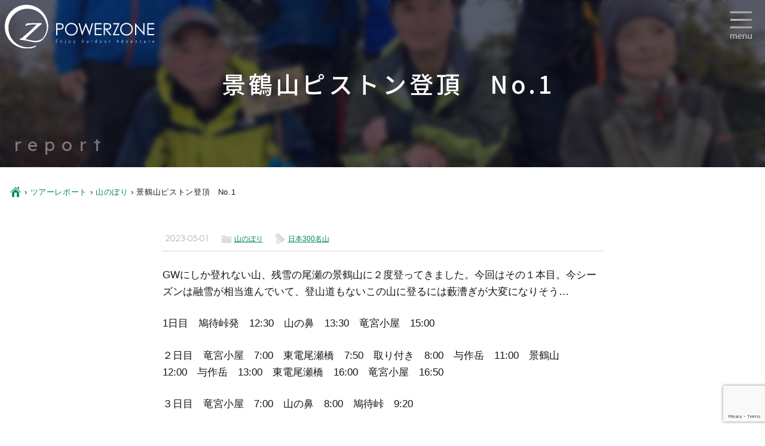

--- FILE ---
content_type: text/html; charset=UTF-8
request_url: https://www.powerzone.co.jp/reports/%E6%99%AF%E9%B6%B4%E5%B1%B1%E3%83%94%E3%82%B9%E3%83%88%E3%83%B3%E7%99%BB%E9%A0%82%E3%80%80no-1/
body_size: 38941
content:
<!DOCTYPE html>
<html lang="ja">
<head prefix="og: http://ogp.me/ns# fb: http://ogp.me/ns/fb# article: http://ogp.me/ns/article#">
<meta charset="utf-8">
<meta http-equiv="X-UA-Compatible" content="IE=edge,chrome=1">
<!-- Global site tag (gtag.js) - Google Analytics -->
<script async src="https://www.googletagmanager.com/gtag/js?id=G-ST0QVMHBD6"></script>
<script>
  window.dataLayer = window.dataLayer || [];
  function gtag(){dataLayer.push(arguments);}
  gtag('js', new Date());

  gtag('config', 'G-ST0QVMHBD6');
</script>
 



<!--OGP-->
 
<meta property="og:locale" content="ja_JP">
<meta property="og:site_name" content="パワーゾーン">
<meta name="twitter:card" content="summary_large_image">
<meta name="twitter:site" content="@MSR4season">	
<meta property="og:description" content="GWにしか登れない山、残雪の尾瀬の景鶴山に２度登ってきました。今回はその１本目。今シーズンは融雪が相当進んでいて、登山道もないこの山に登るには藪漕ぎが大変になりそう&#8230; 1日目　鳩待峠発　12:30　山の鼻　1 [&hellip;]">
<meta property="og:title" content="景鶴山ピストン登頂　No.1">
<meta property="og:url" content="https://www.powerzone.co.jp/reports/%e6%99%af%e9%b6%b4%e5%b1%b1%e3%83%94%e3%82%b9%e3%83%88%e3%83%b3%e7%99%bb%e9%a0%82%e3%80%80no-1/">
<meta property="og:type" content="blog">
<meta property="og:image" content="https://www.powerzone.co.jp/wp-content/uploads/2023/05/IMG_5516.jpg">

<!--//OGP-->

<meta name="description" content="GWにしか登れない山、残雪の尾瀬の景鶴山に２度登ってきました。今回はその１本目。今シーズンは融雪が相当進んでいて、登山道もないこの山に登るには藪漕ぎが大変になりそう&#8230; 1日目　鳩待峠発　12:30　山の鼻　1 [&hellip;]">

<meta name="format-detection" content="telephone=no">
<meta name="viewport" content="width=device-width">
<!-- <meta name="theme-color" content="#ef9518"> -->

<link rel="shortcut icon" href="https://www.powerzone.co.jp/wp-content/themes/pwz2021ef/favicon.ico">

<!-- stylesheet -->
<link href="https://www.powerzone.co.jp/wp-content/themes/pwz2021ef/css/arra-ez-3.0.4.css?v=20260118-201432" rel="stylesheet" type="text/css">
<link href="https://fonts.googleapis.com/css?family=Noto+Sans+JP:500,700,900&display=swap&subset=japanese" rel="stylesheet"> 
<link href="https://fonts.googleapis.com/css?family=Lexend+Deca:200,300,400,500,700,900|PT+Serif&display=swap" rel="stylesheet">
<link href="https://www.powerzone.co.jp/wp-content/themes/pwz2021ef/style.css?v=20260118-201432" rel="stylesheet" type="text/css">
<link href='https://www.powerzone.co.jp/wp-content/themes/pwz2021ef/style-each.css?v=20260118-201432' rel='stylesheet' type='text/css'>
<link href='https://www.powerzone.co.jp/wp-content/themes/pwz2021ef/style-wooc.css?v=20260118-201432' rel='stylesheet' type='text/css'>

<!-- js -->
<script src="https://www.powerzone.co.jp/wp-content/themes/pwz2021ef/js/jquery-3.4.1.min.js"></script>
<script src="https://www.powerzone.co.jp/wp-content/themes/pwz2021ef/js/jquery.easing.1.3.js"></script>
<script src="https://www.powerzone.co.jp/wp-content/themes/pwz2021ef/js/site-setting.js?v=20260118-201432"></script>

<script>
jQuery(document).ready(function() {
	jQuery('#main,footer').delay(300).animate({'opacity': '1'},1000);
	jQuery('.burger.menu-opener').delay(600).animate({'opacity': '1'},1000);
	//
	jQuery('.burger.menu-opener').on('click', function() {
		jQuery('#burger-menu, .glo-navi').addClass('reveal');
		jQuery('.burger.menu-opener').addClass('disappear');
		jQuery('#main-overlay').removeClass('disappear');
		return false;
	});	
	jQuery('#burger-menu .menu-closer, #main-overlay').on('click', function() {
		jQuery('#burger-menu, .glo-navi').removeClass('reveal');
		jQuery('.burger.menu-opener').removeClass('disappear');
		jQuery('#main-overlay').addClass('disappear');
		return false;
	});
	jQuery('.rising.menu-opener').on('click', function() {
		jQuery('#rising-menu').addClass('slide-up');
		jQuery('html').css('overflow','hidden');
		jQuery('.slideToggle-target').removeClass('slide-up');
		return false;
	});	
	jQuery('#rising-menu .menu-closer, #rising-menu .anchor-link').on('click', function() {
		jQuery('#rising-menu').removeClass('slide-up');
		jQuery('html').css('overflow','auto');
		return false;
	});
	//
	jQuery('cite > a').attr({target: '_blank'});
});
//
jQuery.event.add(window,"load resize",function() {
	jQuery('#loading').fadeOut();
	jQuery('.fadein').fadeIn('slow');
});
</script>



		<!-- All in One SEO 4.7.3 - aioseo.com -->
		<title>景鶴山ピストン登頂 No.1 - パワーゾーン</title>
		<meta name="description" content="GWにしか登れない山、残雪の尾瀬の景鶴山に２度登ってきました。今回はその１本目。今シーズンは融雪が相当進んでい" />
		<meta name="robots" content="max-image-preview:large" />
		<link rel="canonical" href="https://www.powerzone.co.jp/reports/%e6%99%af%e9%b6%b4%e5%b1%b1%e3%83%94%e3%82%b9%e3%83%88%e3%83%b3%e7%99%bb%e9%a0%82%e3%80%80no-1/" />
		<meta name="generator" content="All in One SEO (AIOSEO) 4.7.3" />
		<meta property="og:locale" content="ja_JP" />
		<meta property="og:site_name" content="パワーゾーン - 登山・バックカントリースキー・キャニオニング：ツアー＆ガイド" />
		<meta property="og:type" content="article" />
		<meta property="og:title" content="景鶴山ピストン登頂 No.1 - パワーゾーン" />
		<meta property="og:description" content="GWにしか登れない山、残雪の尾瀬の景鶴山に２度登ってきました。今回はその１本目。今シーズンは融雪が相当進んでい" />
		<meta property="og:url" content="https://www.powerzone.co.jp/reports/%e6%99%af%e9%b6%b4%e5%b1%b1%e3%83%94%e3%82%b9%e3%83%88%e3%83%b3%e7%99%bb%e9%a0%82%e3%80%80no-1/" />
		<meta property="article:published_time" content="2023-04-30T15:33:00+09:00" />
		<meta property="article:modified_time" content="2023-05-06T15:44:48+09:00" />
		<meta name="twitter:card" content="summary_large_image" />
		<meta name="twitter:title" content="景鶴山ピストン登頂 No.1 - パワーゾーン" />
		<meta name="twitter:description" content="GWにしか登れない山、残雪の尾瀬の景鶴山に２度登ってきました。今回はその１本目。今シーズンは融雪が相当進んでい" />
		<script type="application/ld+json" class="aioseo-schema">
			{"@context":"https:\/\/schema.org","@graph":[{"@type":"BlogPosting","@id":"https:\/\/www.powerzone.co.jp\/reports\/%e6%99%af%e9%b6%b4%e5%b1%b1%e3%83%94%e3%82%b9%e3%83%88%e3%83%b3%e7%99%bb%e9%a0%82%e3%80%80no-1\/#blogposting","name":"\u666f\u9db4\u5c71\u30d4\u30b9\u30c8\u30f3\u767b\u9802 No.1 - \u30d1\u30ef\u30fc\u30be\u30fc\u30f3","headline":"\u666f\u9db4\u5c71\u30d4\u30b9\u30c8\u30f3\u767b\u9802\u3000No.1","author":{"@id":"https:\/\/www.powerzone.co.jp\/reports\/author\/suzukinobuo\/#author"},"publisher":{"@id":"https:\/\/www.powerzone.co.jp\/#organization"},"image":{"@type":"ImageObject","url":"https:\/\/www.powerzone.co.jp\/wp-content\/uploads\/2023\/05\/IMG_5516.jpg","width":1000,"height":750},"datePublished":"2023-05-01T00:33:00+09:00","dateModified":"2023-05-07T00:44:48+09:00","inLanguage":"ja","mainEntityOfPage":{"@id":"https:\/\/www.powerzone.co.jp\/reports\/%e6%99%af%e9%b6%b4%e5%b1%b1%e3%83%94%e3%82%b9%e3%83%88%e3%83%b3%e7%99%bb%e9%a0%82%e3%80%80no-1\/#webpage"},"isPartOf":{"@id":"https:\/\/www.powerzone.co.jp\/reports\/%e6%99%af%e9%b6%b4%e5%b1%b1%e3%83%94%e3%82%b9%e3%83%88%e3%83%b3%e7%99%bb%e9%a0%82%e3%80%80no-1\/#webpage"},"articleSection":"\u5c71\u306e\u307c\u308a, \u65e5\u672c300\u540d\u5c71"},{"@type":"BreadcrumbList","@id":"https:\/\/www.powerzone.co.jp\/reports\/%e6%99%af%e9%b6%b4%e5%b1%b1%e3%83%94%e3%82%b9%e3%83%88%e3%83%b3%e7%99%bb%e9%a0%82%e3%80%80no-1\/#breadcrumblist","itemListElement":[{"@type":"ListItem","@id":"https:\/\/www.powerzone.co.jp\/#listItem","position":1,"name":"\u5bb6","item":"https:\/\/www.powerzone.co.jp\/","nextItem":"https:\/\/www.powerzone.co.jp\/reports\/%e6%99%af%e9%b6%b4%e5%b1%b1%e3%83%94%e3%82%b9%e3%83%88%e3%83%b3%e7%99%bb%e9%a0%82%e3%80%80no-1\/#listItem"},{"@type":"ListItem","@id":"https:\/\/www.powerzone.co.jp\/reports\/%e6%99%af%e9%b6%b4%e5%b1%b1%e3%83%94%e3%82%b9%e3%83%88%e3%83%b3%e7%99%bb%e9%a0%82%e3%80%80no-1\/#listItem","position":2,"name":"\u666f\u9db4\u5c71\u30d4\u30b9\u30c8\u30f3\u767b\u9802\u3000No.1","previousItem":"https:\/\/www.powerzone.co.jp\/#listItem"}]},{"@type":"Organization","@id":"https:\/\/www.powerzone.co.jp\/#organization","name":"\u30d1\u30ef\u30fc\u30be\u30fc\u30f3","description":"\u767b\u5c71\u30fb\u30d0\u30c3\u30af\u30ab\u30f3\u30c8\u30ea\u30fc\u30b9\u30ad\u30fc\u30fb\u30ad\u30e3\u30cb\u30aa\u30cb\u30f3\u30b0\uff1a\u30c4\u30a2\u30fc\uff06\u30ac\u30a4\u30c9","url":"https:\/\/www.powerzone.co.jp\/"},{"@type":"Person","@id":"https:\/\/www.powerzone.co.jp\/reports\/author\/suzukinobuo\/#author","url":"https:\/\/www.powerzone.co.jp\/reports\/author\/suzukinobuo\/","name":"\u9234\u6728\u4fe1\u96c4","image":{"@type":"ImageObject","@id":"https:\/\/www.powerzone.co.jp\/reports\/%e6%99%af%e9%b6%b4%e5%b1%b1%e3%83%94%e3%82%b9%e3%83%88%e3%83%b3%e7%99%bb%e9%a0%82%e3%80%80no-1\/#authorImage","url":"https:\/\/secure.gravatar.com\/avatar\/bec9ef8ab2fa0b66641816d060c09915?s=96&d=mm&r=g","width":96,"height":96,"caption":"\u9234\u6728\u4fe1\u96c4"}},{"@type":"WebPage","@id":"https:\/\/www.powerzone.co.jp\/reports\/%e6%99%af%e9%b6%b4%e5%b1%b1%e3%83%94%e3%82%b9%e3%83%88%e3%83%b3%e7%99%bb%e9%a0%82%e3%80%80no-1\/#webpage","url":"https:\/\/www.powerzone.co.jp\/reports\/%e6%99%af%e9%b6%b4%e5%b1%b1%e3%83%94%e3%82%b9%e3%83%88%e3%83%b3%e7%99%bb%e9%a0%82%e3%80%80no-1\/","name":"\u666f\u9db4\u5c71\u30d4\u30b9\u30c8\u30f3\u767b\u9802 No.1 - \u30d1\u30ef\u30fc\u30be\u30fc\u30f3","description":"GW\u306b\u3057\u304b\u767b\u308c\u306a\u3044\u5c71\u3001\u6b8b\u96ea\u306e\u5c3e\u702c\u306e\u666f\u9db4\u5c71\u306b\uff12\u5ea6\u767b\u3063\u3066\u304d\u307e\u3057\u305f\u3002\u4eca\u56de\u306f\u305d\u306e\uff11\u672c\u76ee\u3002\u4eca\u30b7\u30fc\u30ba\u30f3\u306f\u878d\u96ea\u304c\u76f8\u5f53\u9032\u3093\u3067\u3044","inLanguage":"ja","isPartOf":{"@id":"https:\/\/www.powerzone.co.jp\/#website"},"breadcrumb":{"@id":"https:\/\/www.powerzone.co.jp\/reports\/%e6%99%af%e9%b6%b4%e5%b1%b1%e3%83%94%e3%82%b9%e3%83%88%e3%83%b3%e7%99%bb%e9%a0%82%e3%80%80no-1\/#breadcrumblist"},"author":{"@id":"https:\/\/www.powerzone.co.jp\/reports\/author\/suzukinobuo\/#author"},"creator":{"@id":"https:\/\/www.powerzone.co.jp\/reports\/author\/suzukinobuo\/#author"},"image":{"@type":"ImageObject","url":"https:\/\/www.powerzone.co.jp\/wp-content\/uploads\/2023\/05\/IMG_5516.jpg","@id":"https:\/\/www.powerzone.co.jp\/reports\/%e6%99%af%e9%b6%b4%e5%b1%b1%e3%83%94%e3%82%b9%e3%83%88%e3%83%b3%e7%99%bb%e9%a0%82%e3%80%80no-1\/#mainImage","width":1000,"height":750},"primaryImageOfPage":{"@id":"https:\/\/www.powerzone.co.jp\/reports\/%e6%99%af%e9%b6%b4%e5%b1%b1%e3%83%94%e3%82%b9%e3%83%88%e3%83%b3%e7%99%bb%e9%a0%82%e3%80%80no-1\/#mainImage"},"datePublished":"2023-05-01T00:33:00+09:00","dateModified":"2023-05-07T00:44:48+09:00"},{"@type":"WebSite","@id":"https:\/\/www.powerzone.co.jp\/#website","url":"https:\/\/www.powerzone.co.jp\/","name":"\u30d1\u30ef\u30fc\u30be\u30fc\u30f3","description":"\u767b\u5c71\u30fb\u30d0\u30c3\u30af\u30ab\u30f3\u30c8\u30ea\u30fc\u30b9\u30ad\u30fc\u30fb\u30ad\u30e3\u30cb\u30aa\u30cb\u30f3\u30b0\uff1a\u30c4\u30a2\u30fc\uff06\u30ac\u30a4\u30c9","inLanguage":"ja","publisher":{"@id":"https:\/\/www.powerzone.co.jp\/#organization"}}]}
		</script>
		<!-- All in One SEO -->

		<!-- This site uses the Google Analytics by MonsterInsights plugin v9.11.1 - Using Analytics tracking - https://www.monsterinsights.com/ -->
							<script src="//www.googletagmanager.com/gtag/js?id=G-42K07FFF9E"  data-cfasync="false" data-wpfc-render="false" type="text/javascript" async></script>
			<script data-cfasync="false" data-wpfc-render="false" type="text/javascript">
				var mi_version = '9.11.1';
				var mi_track_user = true;
				var mi_no_track_reason = '';
								var MonsterInsightsDefaultLocations = {"page_location":"https:\/\/www.powerzone.co.jp\/reports\/%E6%99%AF%E9%B6%B4%E5%B1%B1%E3%83%94%E3%82%B9%E3%83%88%E3%83%B3%E7%99%BB%E9%A0%82%E3%80%80no-1\/"};
								if ( typeof MonsterInsightsPrivacyGuardFilter === 'function' ) {
					var MonsterInsightsLocations = (typeof MonsterInsightsExcludeQuery === 'object') ? MonsterInsightsPrivacyGuardFilter( MonsterInsightsExcludeQuery ) : MonsterInsightsPrivacyGuardFilter( MonsterInsightsDefaultLocations );
				} else {
					var MonsterInsightsLocations = (typeof MonsterInsightsExcludeQuery === 'object') ? MonsterInsightsExcludeQuery : MonsterInsightsDefaultLocations;
				}

								var disableStrs = [
										'ga-disable-G-42K07FFF9E',
									];

				/* Function to detect opted out users */
				function __gtagTrackerIsOptedOut() {
					for (var index = 0; index < disableStrs.length; index++) {
						if (document.cookie.indexOf(disableStrs[index] + '=true') > -1) {
							return true;
						}
					}

					return false;
				}

				/* Disable tracking if the opt-out cookie exists. */
				if (__gtagTrackerIsOptedOut()) {
					for (var index = 0; index < disableStrs.length; index++) {
						window[disableStrs[index]] = true;
					}
				}

				/* Opt-out function */
				function __gtagTrackerOptout() {
					for (var index = 0; index < disableStrs.length; index++) {
						document.cookie = disableStrs[index] + '=true; expires=Thu, 31 Dec 2099 23:59:59 UTC; path=/';
						window[disableStrs[index]] = true;
					}
				}

				if ('undefined' === typeof gaOptout) {
					function gaOptout() {
						__gtagTrackerOptout();
					}
				}
								window.dataLayer = window.dataLayer || [];

				window.MonsterInsightsDualTracker = {
					helpers: {},
					trackers: {},
				};
				if (mi_track_user) {
					function __gtagDataLayer() {
						dataLayer.push(arguments);
					}

					function __gtagTracker(type, name, parameters) {
						if (!parameters) {
							parameters = {};
						}

						if (parameters.send_to) {
							__gtagDataLayer.apply(null, arguments);
							return;
						}

						if (type === 'event') {
														parameters.send_to = monsterinsights_frontend.v4_id;
							var hookName = name;
							if (typeof parameters['event_category'] !== 'undefined') {
								hookName = parameters['event_category'] + ':' + name;
							}

							if (typeof MonsterInsightsDualTracker.trackers[hookName] !== 'undefined') {
								MonsterInsightsDualTracker.trackers[hookName](parameters);
							} else {
								__gtagDataLayer('event', name, parameters);
							}
							
						} else {
							__gtagDataLayer.apply(null, arguments);
						}
					}

					__gtagTracker('js', new Date());
					__gtagTracker('set', {
						'developer_id.dZGIzZG': true,
											});
					if ( MonsterInsightsLocations.page_location ) {
						__gtagTracker('set', MonsterInsightsLocations);
					}
										__gtagTracker('config', 'G-42K07FFF9E', {"forceSSL":"true","link_attribution":"true"} );
										window.gtag = __gtagTracker;										(function () {
						/* https://developers.google.com/analytics/devguides/collection/analyticsjs/ */
						/* ga and __gaTracker compatibility shim. */
						var noopfn = function () {
							return null;
						};
						var newtracker = function () {
							return new Tracker();
						};
						var Tracker = function () {
							return null;
						};
						var p = Tracker.prototype;
						p.get = noopfn;
						p.set = noopfn;
						p.send = function () {
							var args = Array.prototype.slice.call(arguments);
							args.unshift('send');
							__gaTracker.apply(null, args);
						};
						var __gaTracker = function () {
							var len = arguments.length;
							if (len === 0) {
								return;
							}
							var f = arguments[len - 1];
							if (typeof f !== 'object' || f === null || typeof f.hitCallback !== 'function') {
								if ('send' === arguments[0]) {
									var hitConverted, hitObject = false, action;
									if ('event' === arguments[1]) {
										if ('undefined' !== typeof arguments[3]) {
											hitObject = {
												'eventAction': arguments[3],
												'eventCategory': arguments[2],
												'eventLabel': arguments[4],
												'value': arguments[5] ? arguments[5] : 1,
											}
										}
									}
									if ('pageview' === arguments[1]) {
										if ('undefined' !== typeof arguments[2]) {
											hitObject = {
												'eventAction': 'page_view',
												'page_path': arguments[2],
											}
										}
									}
									if (typeof arguments[2] === 'object') {
										hitObject = arguments[2];
									}
									if (typeof arguments[5] === 'object') {
										Object.assign(hitObject, arguments[5]);
									}
									if ('undefined' !== typeof arguments[1].hitType) {
										hitObject = arguments[1];
										if ('pageview' === hitObject.hitType) {
											hitObject.eventAction = 'page_view';
										}
									}
									if (hitObject) {
										action = 'timing' === arguments[1].hitType ? 'timing_complete' : hitObject.eventAction;
										hitConverted = mapArgs(hitObject);
										__gtagTracker('event', action, hitConverted);
									}
								}
								return;
							}

							function mapArgs(args) {
								var arg, hit = {};
								var gaMap = {
									'eventCategory': 'event_category',
									'eventAction': 'event_action',
									'eventLabel': 'event_label',
									'eventValue': 'event_value',
									'nonInteraction': 'non_interaction',
									'timingCategory': 'event_category',
									'timingVar': 'name',
									'timingValue': 'value',
									'timingLabel': 'event_label',
									'page': 'page_path',
									'location': 'page_location',
									'title': 'page_title',
									'referrer' : 'page_referrer',
								};
								for (arg in args) {
																		if (!(!args.hasOwnProperty(arg) || !gaMap.hasOwnProperty(arg))) {
										hit[gaMap[arg]] = args[arg];
									} else {
										hit[arg] = args[arg];
									}
								}
								return hit;
							}

							try {
								f.hitCallback();
							} catch (ex) {
							}
						};
						__gaTracker.create = newtracker;
						__gaTracker.getByName = newtracker;
						__gaTracker.getAll = function () {
							return [];
						};
						__gaTracker.remove = noopfn;
						__gaTracker.loaded = true;
						window['__gaTracker'] = __gaTracker;
					})();
									} else {
										console.log("");
					(function () {
						function __gtagTracker() {
							return null;
						}

						window['__gtagTracker'] = __gtagTracker;
						window['gtag'] = __gtagTracker;
					})();
									}
			</script>
							<!-- / Google Analytics by MonsterInsights -->
		<script type="text/javascript">
/* <![CDATA[ */
window._wpemojiSettings = {"baseUrl":"https:\/\/s.w.org\/images\/core\/emoji\/15.0.3\/72x72\/","ext":".png","svgUrl":"https:\/\/s.w.org\/images\/core\/emoji\/15.0.3\/svg\/","svgExt":".svg","source":{"concatemoji":"https:\/\/www.powerzone.co.jp\/wp-includes\/js\/wp-emoji-release.min.js?ver=6.6.4"}};
/*! This file is auto-generated */
!function(i,n){var o,s,e;function c(e){try{var t={supportTests:e,timestamp:(new Date).valueOf()};sessionStorage.setItem(o,JSON.stringify(t))}catch(e){}}function p(e,t,n){e.clearRect(0,0,e.canvas.width,e.canvas.height),e.fillText(t,0,0);var t=new Uint32Array(e.getImageData(0,0,e.canvas.width,e.canvas.height).data),r=(e.clearRect(0,0,e.canvas.width,e.canvas.height),e.fillText(n,0,0),new Uint32Array(e.getImageData(0,0,e.canvas.width,e.canvas.height).data));return t.every(function(e,t){return e===r[t]})}function u(e,t,n){switch(t){case"flag":return n(e,"\ud83c\udff3\ufe0f\u200d\u26a7\ufe0f","\ud83c\udff3\ufe0f\u200b\u26a7\ufe0f")?!1:!n(e,"\ud83c\uddfa\ud83c\uddf3","\ud83c\uddfa\u200b\ud83c\uddf3")&&!n(e,"\ud83c\udff4\udb40\udc67\udb40\udc62\udb40\udc65\udb40\udc6e\udb40\udc67\udb40\udc7f","\ud83c\udff4\u200b\udb40\udc67\u200b\udb40\udc62\u200b\udb40\udc65\u200b\udb40\udc6e\u200b\udb40\udc67\u200b\udb40\udc7f");case"emoji":return!n(e,"\ud83d\udc26\u200d\u2b1b","\ud83d\udc26\u200b\u2b1b")}return!1}function f(e,t,n){var r="undefined"!=typeof WorkerGlobalScope&&self instanceof WorkerGlobalScope?new OffscreenCanvas(300,150):i.createElement("canvas"),a=r.getContext("2d",{willReadFrequently:!0}),o=(a.textBaseline="top",a.font="600 32px Arial",{});return e.forEach(function(e){o[e]=t(a,e,n)}),o}function t(e){var t=i.createElement("script");t.src=e,t.defer=!0,i.head.appendChild(t)}"undefined"!=typeof Promise&&(o="wpEmojiSettingsSupports",s=["flag","emoji"],n.supports={everything:!0,everythingExceptFlag:!0},e=new Promise(function(e){i.addEventListener("DOMContentLoaded",e,{once:!0})}),new Promise(function(t){var n=function(){try{var e=JSON.parse(sessionStorage.getItem(o));if("object"==typeof e&&"number"==typeof e.timestamp&&(new Date).valueOf()<e.timestamp+604800&&"object"==typeof e.supportTests)return e.supportTests}catch(e){}return null}();if(!n){if("undefined"!=typeof Worker&&"undefined"!=typeof OffscreenCanvas&&"undefined"!=typeof URL&&URL.createObjectURL&&"undefined"!=typeof Blob)try{var e="postMessage("+f.toString()+"("+[JSON.stringify(s),u.toString(),p.toString()].join(",")+"));",r=new Blob([e],{type:"text/javascript"}),a=new Worker(URL.createObjectURL(r),{name:"wpTestEmojiSupports"});return void(a.onmessage=function(e){c(n=e.data),a.terminate(),t(n)})}catch(e){}c(n=f(s,u,p))}t(n)}).then(function(e){for(var t in e)n.supports[t]=e[t],n.supports.everything=n.supports.everything&&n.supports[t],"flag"!==t&&(n.supports.everythingExceptFlag=n.supports.everythingExceptFlag&&n.supports[t]);n.supports.everythingExceptFlag=n.supports.everythingExceptFlag&&!n.supports.flag,n.DOMReady=!1,n.readyCallback=function(){n.DOMReady=!0}}).then(function(){return e}).then(function(){var e;n.supports.everything||(n.readyCallback(),(e=n.source||{}).concatemoji?t(e.concatemoji):e.wpemoji&&e.twemoji&&(t(e.twemoji),t(e.wpemoji)))}))}((window,document),window._wpemojiSettings);
/* ]]> */
</script>
<link rel='stylesheet' id='wdp_cart-summary-css' href='https://www.powerzone.co.jp/wp-content/plugins/advanced-dynamic-pricing-for-woocommerce/BaseVersion/assets/css/cart-summary.css?ver=4.8.3' type='text/css' media='all' />
<style id='wp-emoji-styles-inline-css' type='text/css'>

	img.wp-smiley, img.emoji {
		display: inline !important;
		border: none !important;
		box-shadow: none !important;
		height: 1em !important;
		width: 1em !important;
		margin: 0 0.07em !important;
		vertical-align: -0.1em !important;
		background: none !important;
		padding: 0 !important;
	}
</style>
<link rel='stylesheet' id='wp-block-library-css' href='https://www.powerzone.co.jp/wp-includes/css/dist/block-library/style.min.css?ver=6.6.4' type='text/css' media='all' />
<style id='classic-theme-styles-inline-css' type='text/css'>
/*! This file is auto-generated */
.wp-block-button__link{color:#fff;background-color:#32373c;border-radius:9999px;box-shadow:none;text-decoration:none;padding:calc(.667em + 2px) calc(1.333em + 2px);font-size:1.125em}.wp-block-file__button{background:#32373c;color:#fff;text-decoration:none}
</style>
<style id='global-styles-inline-css' type='text/css'>
:root{--wp--preset--aspect-ratio--square: 1;--wp--preset--aspect-ratio--4-3: 4/3;--wp--preset--aspect-ratio--3-4: 3/4;--wp--preset--aspect-ratio--3-2: 3/2;--wp--preset--aspect-ratio--2-3: 2/3;--wp--preset--aspect-ratio--16-9: 16/9;--wp--preset--aspect-ratio--9-16: 9/16;--wp--preset--color--black: #000000;--wp--preset--color--cyan-bluish-gray: #abb8c3;--wp--preset--color--white: #ffffff;--wp--preset--color--pale-pink: #f78da7;--wp--preset--color--vivid-red: #cf2e2e;--wp--preset--color--luminous-vivid-orange: #ff6900;--wp--preset--color--luminous-vivid-amber: #fcb900;--wp--preset--color--light-green-cyan: #7bdcb5;--wp--preset--color--vivid-green-cyan: #00d084;--wp--preset--color--pale-cyan-blue: #8ed1fc;--wp--preset--color--vivid-cyan-blue: #0693e3;--wp--preset--color--vivid-purple: #9b51e0;--wp--preset--color--black-16: #161616;--wp--preset--color--gray: #808080;--wp--preset--color--gray-a: #aaaaaa;--wp--preset--color--gray-d: #dddddd;--wp--preset--color--light-gray: #f0f0f0;--wp--preset--color--cream: #fafaea;--wp--preset--color--mocha: #9e8173;--wp--preset--color--forest-green: #465a1f;--wp--preset--color--sage-green: #9ead76;--wp--preset--color--pale-lemon: #f4ffc3;--wp--preset--color--royal-blue: #4169e1;--wp--preset--color--cadet-blue: #5f9ea0;--wp--preset--gradient--vivid-cyan-blue-to-vivid-purple: linear-gradient(135deg,rgba(6,147,227,1) 0%,rgb(155,81,224) 100%);--wp--preset--gradient--light-green-cyan-to-vivid-green-cyan: linear-gradient(135deg,rgb(122,220,180) 0%,rgb(0,208,130) 100%);--wp--preset--gradient--luminous-vivid-amber-to-luminous-vivid-orange: linear-gradient(135deg,rgba(252,185,0,1) 0%,rgba(255,105,0,1) 100%);--wp--preset--gradient--luminous-vivid-orange-to-vivid-red: linear-gradient(135deg,rgba(255,105,0,1) 0%,rgb(207,46,46) 100%);--wp--preset--gradient--very-light-gray-to-cyan-bluish-gray: linear-gradient(135deg,rgb(238,238,238) 0%,rgb(169,184,195) 100%);--wp--preset--gradient--cool-to-warm-spectrum: linear-gradient(135deg,rgb(74,234,220) 0%,rgb(151,120,209) 20%,rgb(207,42,186) 40%,rgb(238,44,130) 60%,rgb(251,105,98) 80%,rgb(254,248,76) 100%);--wp--preset--gradient--blush-light-purple: linear-gradient(135deg,rgb(255,206,236) 0%,rgb(152,150,240) 100%);--wp--preset--gradient--blush-bordeaux: linear-gradient(135deg,rgb(254,205,165) 0%,rgb(254,45,45) 50%,rgb(107,0,62) 100%);--wp--preset--gradient--luminous-dusk: linear-gradient(135deg,rgb(255,203,112) 0%,rgb(199,81,192) 50%,rgb(65,88,208) 100%);--wp--preset--gradient--pale-ocean: linear-gradient(135deg,rgb(255,245,203) 0%,rgb(182,227,212) 50%,rgb(51,167,181) 100%);--wp--preset--gradient--electric-grass: linear-gradient(135deg,rgb(202,248,128) 0%,rgb(113,206,126) 100%);--wp--preset--gradient--midnight: linear-gradient(135deg,rgb(2,3,129) 0%,rgb(40,116,252) 100%);--wp--preset--font-size--small: 13px;--wp--preset--font-size--medium: 20px;--wp--preset--font-size--large: 36px;--wp--preset--font-size--x-large: 42px;--wp--preset--font-family--inter: "Inter", sans-serif;--wp--preset--font-family--cardo: Cardo;--wp--preset--spacing--20: 0.44rem;--wp--preset--spacing--30: 0.67rem;--wp--preset--spacing--40: 1rem;--wp--preset--spacing--50: 1.5rem;--wp--preset--spacing--60: 2.25rem;--wp--preset--spacing--70: 3.38rem;--wp--preset--spacing--80: 5.06rem;--wp--preset--shadow--natural: 6px 6px 9px rgba(0, 0, 0, 0.2);--wp--preset--shadow--deep: 12px 12px 50px rgba(0, 0, 0, 0.4);--wp--preset--shadow--sharp: 6px 6px 0px rgba(0, 0, 0, 0.2);--wp--preset--shadow--outlined: 6px 6px 0px -3px rgba(255, 255, 255, 1), 6px 6px rgba(0, 0, 0, 1);--wp--preset--shadow--crisp: 6px 6px 0px rgba(0, 0, 0, 1);}:where(.is-layout-flex){gap: 0.5em;}:where(.is-layout-grid){gap: 0.5em;}body .is-layout-flex{display: flex;}.is-layout-flex{flex-wrap: wrap;align-items: center;}.is-layout-flex > :is(*, div){margin: 0;}body .is-layout-grid{display: grid;}.is-layout-grid > :is(*, div){margin: 0;}:where(.wp-block-columns.is-layout-flex){gap: 2em;}:where(.wp-block-columns.is-layout-grid){gap: 2em;}:where(.wp-block-post-template.is-layout-flex){gap: 1.25em;}:where(.wp-block-post-template.is-layout-grid){gap: 1.25em;}.has-black-color{color: var(--wp--preset--color--black) !important;}.has-cyan-bluish-gray-color{color: var(--wp--preset--color--cyan-bluish-gray) !important;}.has-white-color{color: var(--wp--preset--color--white) !important;}.has-pale-pink-color{color: var(--wp--preset--color--pale-pink) !important;}.has-vivid-red-color{color: var(--wp--preset--color--vivid-red) !important;}.has-luminous-vivid-orange-color{color: var(--wp--preset--color--luminous-vivid-orange) !important;}.has-luminous-vivid-amber-color{color: var(--wp--preset--color--luminous-vivid-amber) !important;}.has-light-green-cyan-color{color: var(--wp--preset--color--light-green-cyan) !important;}.has-vivid-green-cyan-color{color: var(--wp--preset--color--vivid-green-cyan) !important;}.has-pale-cyan-blue-color{color: var(--wp--preset--color--pale-cyan-blue) !important;}.has-vivid-cyan-blue-color{color: var(--wp--preset--color--vivid-cyan-blue) !important;}.has-vivid-purple-color{color: var(--wp--preset--color--vivid-purple) !important;}.has-black-background-color{background-color: var(--wp--preset--color--black) !important;}.has-cyan-bluish-gray-background-color{background-color: var(--wp--preset--color--cyan-bluish-gray) !important;}.has-white-background-color{background-color: var(--wp--preset--color--white) !important;}.has-pale-pink-background-color{background-color: var(--wp--preset--color--pale-pink) !important;}.has-vivid-red-background-color{background-color: var(--wp--preset--color--vivid-red) !important;}.has-luminous-vivid-orange-background-color{background-color: var(--wp--preset--color--luminous-vivid-orange) !important;}.has-luminous-vivid-amber-background-color{background-color: var(--wp--preset--color--luminous-vivid-amber) !important;}.has-light-green-cyan-background-color{background-color: var(--wp--preset--color--light-green-cyan) !important;}.has-vivid-green-cyan-background-color{background-color: var(--wp--preset--color--vivid-green-cyan) !important;}.has-pale-cyan-blue-background-color{background-color: var(--wp--preset--color--pale-cyan-blue) !important;}.has-vivid-cyan-blue-background-color{background-color: var(--wp--preset--color--vivid-cyan-blue) !important;}.has-vivid-purple-background-color{background-color: var(--wp--preset--color--vivid-purple) !important;}.has-black-border-color{border-color: var(--wp--preset--color--black) !important;}.has-cyan-bluish-gray-border-color{border-color: var(--wp--preset--color--cyan-bluish-gray) !important;}.has-white-border-color{border-color: var(--wp--preset--color--white) !important;}.has-pale-pink-border-color{border-color: var(--wp--preset--color--pale-pink) !important;}.has-vivid-red-border-color{border-color: var(--wp--preset--color--vivid-red) !important;}.has-luminous-vivid-orange-border-color{border-color: var(--wp--preset--color--luminous-vivid-orange) !important;}.has-luminous-vivid-amber-border-color{border-color: var(--wp--preset--color--luminous-vivid-amber) !important;}.has-light-green-cyan-border-color{border-color: var(--wp--preset--color--light-green-cyan) !important;}.has-vivid-green-cyan-border-color{border-color: var(--wp--preset--color--vivid-green-cyan) !important;}.has-pale-cyan-blue-border-color{border-color: var(--wp--preset--color--pale-cyan-blue) !important;}.has-vivid-cyan-blue-border-color{border-color: var(--wp--preset--color--vivid-cyan-blue) !important;}.has-vivid-purple-border-color{border-color: var(--wp--preset--color--vivid-purple) !important;}.has-vivid-cyan-blue-to-vivid-purple-gradient-background{background: var(--wp--preset--gradient--vivid-cyan-blue-to-vivid-purple) !important;}.has-light-green-cyan-to-vivid-green-cyan-gradient-background{background: var(--wp--preset--gradient--light-green-cyan-to-vivid-green-cyan) !important;}.has-luminous-vivid-amber-to-luminous-vivid-orange-gradient-background{background: var(--wp--preset--gradient--luminous-vivid-amber-to-luminous-vivid-orange) !important;}.has-luminous-vivid-orange-to-vivid-red-gradient-background{background: var(--wp--preset--gradient--luminous-vivid-orange-to-vivid-red) !important;}.has-very-light-gray-to-cyan-bluish-gray-gradient-background{background: var(--wp--preset--gradient--very-light-gray-to-cyan-bluish-gray) !important;}.has-cool-to-warm-spectrum-gradient-background{background: var(--wp--preset--gradient--cool-to-warm-spectrum) !important;}.has-blush-light-purple-gradient-background{background: var(--wp--preset--gradient--blush-light-purple) !important;}.has-blush-bordeaux-gradient-background{background: var(--wp--preset--gradient--blush-bordeaux) !important;}.has-luminous-dusk-gradient-background{background: var(--wp--preset--gradient--luminous-dusk) !important;}.has-pale-ocean-gradient-background{background: var(--wp--preset--gradient--pale-ocean) !important;}.has-electric-grass-gradient-background{background: var(--wp--preset--gradient--electric-grass) !important;}.has-midnight-gradient-background{background: var(--wp--preset--gradient--midnight) !important;}.has-small-font-size{font-size: var(--wp--preset--font-size--small) !important;}.has-medium-font-size{font-size: var(--wp--preset--font-size--medium) !important;}.has-large-font-size{font-size: var(--wp--preset--font-size--large) !important;}.has-x-large-font-size{font-size: var(--wp--preset--font-size--x-large) !important;}
:where(.wp-block-post-template.is-layout-flex){gap: 1.25em;}:where(.wp-block-post-template.is-layout-grid){gap: 1.25em;}
:where(.wp-block-columns.is-layout-flex){gap: 2em;}:where(.wp-block-columns.is-layout-grid){gap: 2em;}
:root :where(.wp-block-pullquote){font-size: 1.5em;line-height: 1.6;}
</style>
<link rel='stylesheet' id='contact-form-7-css' href='https://www.powerzone.co.jp/wp-content/plugins/contact-form-7/includes/css/styles.css?ver=6.0.6' type='text/css' media='all' />
<link rel='stylesheet' id='woocommerce-layout-css' href='https://www.powerzone.co.jp/wp-content/plugins/woocommerce/assets/css/woocommerce-layout.css?ver=9.3.5' type='text/css' media='all' />
<link rel='stylesheet' id='woocommerce-smallscreen-css' href='https://www.powerzone.co.jp/wp-content/plugins/woocommerce/assets/css/woocommerce-smallscreen.css?ver=9.3.5' type='text/css' media='only screen and (max-width: 768px)' />
<link rel='stylesheet' id='woocommerce-general-css' href='https://www.powerzone.co.jp/wp-content/plugins/woocommerce/assets/css/woocommerce.css?ver=9.3.5' type='text/css' media='all' />
<style id='woocommerce-inline-inline-css' type='text/css'>
.woocommerce form .form-row .required { visibility: visible; }
</style>
<link rel='stylesheet' id='wc-gateway-linepay-smart-payment-buttons-css' href='https://www.powerzone.co.jp/wp-content/plugins/woocommerce-for-japan/assets/css/linepay_button.css?ver=6.6.4' type='text/css' media='all' />
<link rel='stylesheet' id='wcpa-frontend-css' href='https://www.powerzone.co.jp/wp-content/plugins/woo-custom-product-addons-pro/assets/css/style_1.css?ver=5.0.3' type='text/css' media='all' />
<link rel='stylesheet' id='buttons-css' href='https://www.powerzone.co.jp/wp-includes/css/buttons.min.css?ver=6.6.4' type='text/css' media='all' />
<link rel='stylesheet' id='dashicons-css' href='https://www.powerzone.co.jp/wp-includes/css/dashicons.min.css?ver=6.6.4' type='text/css' media='all' />
<link rel='stylesheet' id='mediaelement-css' href='https://www.powerzone.co.jp/wp-includes/js/mediaelement/mediaelementplayer-legacy.min.css?ver=4.2.17' type='text/css' media='all' />
<link rel='stylesheet' id='wp-mediaelement-css' href='https://www.powerzone.co.jp/wp-includes/js/mediaelement/wp-mediaelement.min.css?ver=6.6.4' type='text/css' media='all' />
<link rel='stylesheet' id='media-views-css' href='https://www.powerzone.co.jp/wp-includes/css/media-views.min.css?ver=6.6.4' type='text/css' media='all' />
<link rel='stylesheet' id='imgareaselect-css' href='https://www.powerzone.co.jp/wp-includes/js/imgareaselect/imgareaselect.css?ver=0.9.8' type='text/css' media='all' />
<link rel='stylesheet' id='jquery-ui-smoothness-css' href='https://www.powerzone.co.jp/wp-content/plugins/contact-form-7/includes/js/jquery-ui/themes/smoothness/jquery-ui.min.css?ver=1.12.1' type='text/css' media='screen' />
<link rel='stylesheet' id='wdp_pricing-table-css' href='https://www.powerzone.co.jp/wp-content/plugins/advanced-dynamic-pricing-for-woocommerce/BaseVersion/assets/css/pricing-table.css?ver=4.8.3' type='text/css' media='all' />
<link rel='stylesheet' id='wdp_deals-table-css' href='https://www.powerzone.co.jp/wp-content/plugins/advanced-dynamic-pricing-for-woocommerce/BaseVersion/assets/css/deals-table.css?ver=4.8.3' type='text/css' media='all' />
<script type="text/javascript" src="https://www.powerzone.co.jp/wp-content/plugins/google-analytics-for-wordpress/assets/js/frontend-gtag.min.js?ver=9.11.1" id="monsterinsights-frontend-script-js" async="async" data-wp-strategy="async"></script>
<script data-cfasync="false" data-wpfc-render="false" type="text/javascript" id='monsterinsights-frontend-script-js-extra'>/* <![CDATA[ */
var monsterinsights_frontend = {"js_events_tracking":"true","download_extensions":"doc,pdf,ppt,zip,xls,docx,pptx,xlsx","inbound_paths":"[{\"path\":\"\\\/go\\\/\",\"label\":\"affiliate\"},{\"path\":\"\\\/recommend\\\/\",\"label\":\"affiliate\"}]","home_url":"https:\/\/www.powerzone.co.jp","hash_tracking":"false","v4_id":"G-42K07FFF9E"};/* ]]> */
</script>
<script type="text/javascript" src="https://www.powerzone.co.jp/wp-includes/js/jquery/jquery.min.js?ver=3.7.1" id="jquery-core-js"></script>
<script type="text/javascript" src="https://www.powerzone.co.jp/wp-includes/js/jquery/jquery-migrate.min.js?ver=3.4.1" id="jquery-migrate-js"></script>
<script type="text/javascript" src="https://www.powerzone.co.jp/wp-content/plugins/woocommerce/assets/js/jquery-blockui/jquery.blockUI.min.js?ver=2.7.0-wc.9.3.5" id="jquery-blockui-js" defer="defer" data-wp-strategy="defer"></script>
<script type="text/javascript" id="wc-add-to-cart-js-extra">
/* <![CDATA[ */
var wc_add_to_cart_params = {"ajax_url":"\/wp-admin\/admin-ajax.php","wc_ajax_url":"\/?wc-ajax=%%endpoint%%","i18n_view_cart":"\u30ab\u30fc\u30c8\u3092\u8868\u793a","cart_url":"https:\/\/www.powerzone.co.jp\/cart\/","is_cart":"","cart_redirect_after_add":"yes"};
/* ]]> */
</script>
<script type="text/javascript" src="https://www.powerzone.co.jp/wp-content/plugins/woocommerce/assets/js/frontend/add-to-cart.min.js?ver=9.3.5" id="wc-add-to-cart-js" defer="defer" data-wp-strategy="defer"></script>
<script type="text/javascript" src="https://www.powerzone.co.jp/wp-content/plugins/woocommerce/assets/js/js-cookie/js.cookie.min.js?ver=2.1.4-wc.9.3.5" id="js-cookie-js" defer="defer" data-wp-strategy="defer"></script>
<script type="text/javascript" id="woocommerce-js-extra">
/* <![CDATA[ */
var woocommerce_params = {"ajax_url":"\/wp-admin\/admin-ajax.php","wc_ajax_url":"\/?wc-ajax=%%endpoint%%"};
/* ]]> */
</script>
<script type="text/javascript" src="https://www.powerzone.co.jp/wp-content/plugins/woocommerce/assets/js/frontend/woocommerce.min.js?ver=9.3.5" id="woocommerce-js" defer="defer" data-wp-strategy="defer"></script>
<script type="text/javascript" id="utils-js-extra">
/* <![CDATA[ */
var userSettings = {"url":"\/","uid":"0","time":"1768734872","secure":"1"};
/* ]]> */
</script>
<script type="text/javascript" src="https://www.powerzone.co.jp/wp-includes/js/utils.min.js?ver=6.6.4" id="utils-js"></script>
<script type="text/javascript" src="https://www.powerzone.co.jp/wp-includes/js/plupload/moxie.min.js?ver=1.3.5" id="moxiejs-js"></script>
<script type="text/javascript" src="https://www.powerzone.co.jp/wp-includes/js/plupload/plupload.min.js?ver=2.1.9" id="plupload-js"></script>
<!--[if lt IE 8]>
<script type="text/javascript" src="https://www.powerzone.co.jp/wp-includes/js/json2.min.js?ver=2015-05-03" id="json2-js"></script>
<![endif]-->
<script type="text/javascript" id="wdp_deals-js-extra">
/* <![CDATA[ */
var script_data = {"ajaxurl":"https:\/\/www.powerzone.co.jp\/wp-admin\/admin-ajax.php","js_init_trigger":""};
/* ]]> */
</script>
<script type="text/javascript" src="https://www.powerzone.co.jp/wp-content/plugins/advanced-dynamic-pricing-for-woocommerce/BaseVersion/assets/js/frontend.js?ver=4.8.3" id="wdp_deals-js"></script>
<link rel="https://api.w.org/" href="https://www.powerzone.co.jp/wp-json/" /><link rel="alternate" title="JSON" type="application/json" href="https://www.powerzone.co.jp/wp-json/wp/v2/posts/13049" /><link rel="EditURI" type="application/rsd+xml" title="RSD" href="https://www.powerzone.co.jp/xmlrpc.php?rsd" />
<meta name="generator" content="WordPress 6.6.4" />
<meta name="generator" content="WooCommerce 9.3.5" />
<link rel='shortlink' href='https://www.powerzone.co.jp/?p=13049' />
<link rel="alternate" title="oEmbed (JSON)" type="application/json+oembed" href="https://www.powerzone.co.jp/wp-json/oembed/1.0/embed?url=https%3A%2F%2Fwww.powerzone.co.jp%2Freports%2F%25e6%2599%25af%25e9%25b6%25b4%25e5%25b1%25b1%25e3%2583%2594%25e3%2582%25b9%25e3%2583%2588%25e3%2583%25b3%25e7%2599%25bb%25e9%25a0%2582%25e3%2580%2580no-1%2F" />
<link rel="alternate" title="oEmbed (XML)" type="text/xml+oembed" href="https://www.powerzone.co.jp/wp-json/oembed/1.0/embed?url=https%3A%2F%2Fwww.powerzone.co.jp%2Freports%2F%25e6%2599%25af%25e9%25b6%25b4%25e5%25b1%25b1%25e3%2583%2594%25e3%2582%25b9%25e3%2583%2588%25e3%2583%25b3%25e7%2599%25bb%25e9%25a0%2582%25e3%2580%2580no-1%2F&#038;format=xml" />
	<noscript><style>.woocommerce-product-gallery{ opacity: 1 !important; }</style></noscript>
	        <style type="text/css">
            .wdp_bulk_table_content .wdp_pricing_table_caption { color: #6d6d6d ! important} .wdp_bulk_table_content table thead td { color: #6d6d6d ! important} .wdp_bulk_table_content table thead td { background-color: #efefef ! important} .wdp_bulk_table_content table tbody td { color: #6d6d6d ! important} .wdp_bulk_table_content table tbody td { background-color: #ffffff ! important} .wdp_bulk_table_content .wdp_pricing_table_footer { color: #6d6d6d ! important}        </style>
        <style>:root{  --wcpaSectionTitleSize:14px;   --wcpaLabelSize:14px;   --wcpaDescSize:13px;   --wcpaErrorSize:13px;   --wcpaLabelWeight:normal;   --wcpaDescWeight:normal;   --wcpaBorderWidth:1px;   --wcpaBorderRadius:6px;   --wcpaInputHeight:45px;   --wcpaCheckLabelSize:14px;   --wcpaCheckBorderWidth:1px;   --wcpaCheckWidth:20px;   --wcpaCheckHeight:20px;   --wcpaCheckBorderRadius:4px;   --wcpaCheckButtonRadius:5px;   --wcpaCheckButtonBorder:2px; }:root{  --wcpaSectionTitleColor:#4A4A4A;   --wcpaSectionTitleBg:rgba(238,238,238,0.28);   --wcpaLineColor:#Bebebe;   --wcpaButtonColor:#3340d3;   --wcpaLabelColor:#424242;   --wcpaDescColor:#797979;   --wcpaBorderColor:#c6d0e9;   --wcpaBorderColorFocus:#3561f3;   --wcpaInputBgColor:#FFFFFF;   --wcpaInputColor:#5d5d5d;   --wcpaCheckLabelColor:#4a4a4a;   --wcpaCheckBgColor:#3340d3;   --wcpaCheckBorderColor:#B9CBE3;   --wcpaCheckTickColor:#ffffff;   --wcpaRadioBgColor:#3340d3;   --wcpaRadioBorderColor:#B9CBE3;   --wcpaRadioTickColor:#ffffff;   --wcpaButtonTextColor:#ffffff;   --wcpaErrorColor:#F55050;   --wcpaCheckButtonColor:#CAE2F9;   --wcpaCheckButtonBorderColor:#EEEEEE;   --wcpaCheckButtonSelectionColor:#CECECE;   --wcpaImageSelectionOutline:#3340d3;   --wcpaImageTickBg:#2649FF;   --wcpaImageTickColor:#FFFFFF;   --wcpaImageTickBorder:#FFFFFF;   --wcpaImageMagnifierBg:#2649FF;   --wcpaImageMagnifierColor:#ffffff;   --wcpaImageMagnifierBorder:#FFFFFF;   --wcpaImageSelectionShadow:rgba(0,0,0,0.25);   --wcpaCheckToggleBg:#CAE2F9;   --wcpaCheckToggleCircleColor:#FFFFFF;   --wcpaCheckToggleBgActive:#BADA55; }:root{  --wcpaLeftLabelWidth:120px; }</style><style id='wp-fonts-local' type='text/css'>
@font-face{font-family:Inter;font-style:normal;font-weight:300 900;font-display:fallback;src:url('https://www.powerzone.co.jp/wp-content/plugins/woocommerce/assets/fonts/Inter-VariableFont_slnt,wght.woff2') format('woff2');font-stretch:normal;}
@font-face{font-family:Cardo;font-style:normal;font-weight:400;font-display:fallback;src:url('https://www.powerzone.co.jp/wp-content/plugins/woocommerce/assets/fonts/cardo_normal_400.woff2') format('woff2');}
</style>
 
</head>


<body id="top-of-page" class="is-pc subpage single type--post blog">
<div id="loading"></div>


<header>
	 
	<div id="subpage-logo" class="fuwatt-l2r-short-delay">
		<a href="https://www.powerzone.co.jp/"><img src="https://www.powerzone.co.jp/wp-content/themes/pwz2021ef/img/mark/logo.svg" alt="登山・バックカントリースキー・キャニオニング：ツアー＆ガイド：パワーゾーン" class="logo"></a>
	</div>	
	 
	<div id="navi-large-device">
		<nav id="burger-menu" class="menu-overlay-right-side">
	<div class="co-header">
		<div class="menu-closer upper"></div>
	</div>
	<div class="container menu-body">
		<div class="segment">
			<ul class="glo-navi page_list">
				<li class="page_item page-item-25"><a href="https://www.powerzone.co.jp/">トップページ</a></li>
<li class="page_item page-item-18050"><a href="https://www.powerzone.co.jp/rv/">水あそび</a></li>
<li class="page_item page-item-436 page_item_has_children"><a href="https://www.powerzone.co.jp/mt/">山のぼり</a>
<ul class='children'>
	<li class="page_item page-item-1453"><a href="https://www.powerzone.co.jp/mt/mt-guide/">ガイド登山プラン</a></li>
	<li class="page_item page-item-1760"><a href="https://www.powerzone.co.jp/mt/mt-1day/">ゲストリクエストプラン</a></li>
	<li class="page_item page-item-1451"><a href="https://www.powerzone.co.jp/mt/mt-hokkaido/">北海道登山プラン</a></li>
	<li class="page_item page-item-1449"><a href="https://www.powerzone.co.jp/mt/mt-private/">プライベートガイド</a></li>
	<li class="page_item page-item-1443 page_item_has_children"><a href="https://www.powerzone.co.jp/mt/mt-seminar/">クライミングセミナー</a>
	<ul class='children'>
		<li class="page_item page-item-1968"><a href="https://www.powerzone.co.jp/mt/mt-seminar/climbing-gozaisho/">クライミングセミナー＠御在所</a></li>
		<li class="page_item page-item-1966"><a href="https://www.powerzone.co.jp/mt/mt-seminar/climbing-nanzan/">クライミングセミナー＠南山</a></li>
	</ul>
</li>
	<li class="page_item page-item-1677"><a href="https://www.powerzone.co.jp/mt/mt-viaferrata/">ヴィアフェラータ</a></li>
	<li class="page_item page-item-1725"><a href="https://www.powerzone.co.jp/mt/mt-notice/">大切なこと</a></li>
	<li class="page_item page-item-1624"><a href="https://www.powerzone.co.jp/mt/mt-tos/">利用規約・参加条件</a></li>
</ul>
</li>
<li class="page_item page-item-11 page_item_has_children"><a href="https://www.powerzone.co.jp/snow/">雪すべり</a>
<ul class='children'>
	<li class="page_item page-item-1403"><a href="https://www.powerzone.co.jp/snow/snow-bc-hakuba/">バックカントリー白馬</a></li>
	<li class="page_item page-item-1421"><a href="https://www.powerzone.co.jp/snow/snow-bc-tours/">バックカントリーツアーズ</a></li>
	<li class="page_item page-item-1476"><a href="https://www.powerzone.co.jp/snow/snow-bc-private/">プライベートBCガイド</a></li>
	<li class="page_item page-item-1463"><a href="https://www.powerzone.co.jp/snow/snow-bc-lesson/">BCスキーレッスン</a></li>
	<li class="page_item page-item-2246"><a href="https://www.powerzone.co.jp/snow/snow-senior-ski/">大人のスキータイム</a></li>
	<li class="page_item page-item-1345"><a href="https://www.powerzone.co.jp/snow/snow-equipment/">携行装備・レンタル</a></li>
	<li class="page_item page-item-1778"><a href="https://www.powerzone.co.jp/snow/snow-faq/">よくある質問</a></li>
	<li class="page_item page-item-1622"><a href="https://www.powerzone.co.jp/snow/snow-tos/">利用規約・参加条件</a></li>
</ul>
</li>
<li class="page_item page-item-15 current_page_parent"><a href="https://www.powerzone.co.jp/reports/">ツアーレポート</a></li>
<li class="page_item page-item-438"><a href="https://www.powerzone.co.jp/staff/">スタッフ</a></li>
<li class="page_item page-item-20"><a href="https://www.powerzone.co.jp/company/">会社概要</a></li>
 
 
								<li><a href="https://www.powerzone.co.jp/my-account/">会員ログイン／新規登録</a></li>
								
			</ul>
		</div>
		<div class="segment search-bar">
			<ul>
				<li><form role="search" method="get" id="searchform" class="searchform" action="https://www.powerzone.co.jp/">
				<div>
					<label class="screen-reader-text" for="s">検索:</label>
					<input type="text" value="" name="s" id="s" />
					<input type="submit" id="searchsubmit" value="検索" />
				</div>
			</form></li>
			</ul>
		</div>
		<div class="segment contact-btns">
			<ul>
				<li><a class="btn gbtn-accent btn-frost" href="https://www.powerzone.co.jp/contact/#mail"><span class="icon mail"><img src="https://www.powerzone.co.jp/wp-content/themes/pwz2021ef/img/icon/mail-whbk-sq.svg" alt="メール" class=""></span><span class="palt">問い合わせ</span></a></li>
			</ul>
		</div>		
		<div class="segment">
			<ul>
				<li><a href="https://www.powerzone.co.jp/"><img src="https://www.powerzone.co.jp/wp-content/themes/pwz2021ef/img/mark/logo-bk16.svg" alt="パワーゾーン ロゴ" class="logo-burger-menu"></a></li>
			</ul>
		</div>
		<div class="segment bottom-end">
			<ul class="sns-icons">
				<li><a href="https://www.instagram.com/powerzone_river/" target="_blank"><img src="https://www.powerzone.co.jp/wp-content/themes/pwz2021ef/img/icon/sns_instagram-black.svg" alt="" class="sns-icon"></a></li>
				<li><a href="javascript:void(0);" onclick="fbPageLink()"><img src="https://www.powerzone.co.jp/wp-content/themes/pwz2021ef/img/icon/sns_facebook-black.svg" alt="" class="sns-icon"></a></li>
				<!-- <li><a href="https://twitter.com/MSR4season" target="_blank"><img src="https://www.powerzone.co.jp/wp-content/themes/pwz2021ef/img/icon/sns_twitter-x-black.svg" alt="" class="sns-icon twitter-x"></a></li> -->
			</ul>
		</div>		
	</div>
</nav>
		<div id="sticker" class="burger menu-opener">
				<img src="https://www.powerzone.co.jp/wp-content/themes/pwz2021ef/img/icon/burger-menu.svg" alt="" class="icon-burger">	
				</div>
	</div>
	<div id="navi-small-device">
				<nav id="rising-menu">
			<div class="co-header">
				<div class="menu-closer"></div>
				<div>メニュー</div>
			</div>
			<div class="menu-body">
				<ul class="page_list">
					<li class="page_item page-item-25"><a href="https://www.powerzone.co.jp/">トップページ</a></li>
<li class="page_item page-item-18050"><a href="https://www.powerzone.co.jp/rv/">水あそび</a></li>
<li class="page_item page-item-436 page_item_has_children"><a href="https://www.powerzone.co.jp/mt/">山のぼり</a>
<ul class='children'>
	<li class="page_item page-item-1453"><a href="https://www.powerzone.co.jp/mt/mt-guide/">ガイド登山プラン</a></li>
	<li class="page_item page-item-1760"><a href="https://www.powerzone.co.jp/mt/mt-1day/">ゲストリクエストプラン</a></li>
	<li class="page_item page-item-1451"><a href="https://www.powerzone.co.jp/mt/mt-hokkaido/">北海道登山プラン</a></li>
	<li class="page_item page-item-1449"><a href="https://www.powerzone.co.jp/mt/mt-private/">プライベートガイド</a></li>
	<li class="page_item page-item-1443 page_item_has_children"><a href="https://www.powerzone.co.jp/mt/mt-seminar/">クライミングセミナー</a>
	<ul class='children'>
		<li class="page_item page-item-1968"><a href="https://www.powerzone.co.jp/mt/mt-seminar/climbing-gozaisho/">クライミングセミナー＠御在所</a></li>
		<li class="page_item page-item-1966"><a href="https://www.powerzone.co.jp/mt/mt-seminar/climbing-nanzan/">クライミングセミナー＠南山</a></li>
	</ul>
</li>
	<li class="page_item page-item-1677"><a href="https://www.powerzone.co.jp/mt/mt-viaferrata/">ヴィアフェラータ</a></li>
	<li class="page_item page-item-1725"><a href="https://www.powerzone.co.jp/mt/mt-notice/">大切なこと</a></li>
	<li class="page_item page-item-1624"><a href="https://www.powerzone.co.jp/mt/mt-tos/">利用規約・参加条件</a></li>
</ul>
</li>
<li class="page_item page-item-11 page_item_has_children"><a href="https://www.powerzone.co.jp/snow/">雪すべり</a>
<ul class='children'>
	<li class="page_item page-item-1403"><a href="https://www.powerzone.co.jp/snow/snow-bc-hakuba/">バックカントリー白馬</a></li>
	<li class="page_item page-item-1421"><a href="https://www.powerzone.co.jp/snow/snow-bc-tours/">バックカントリーツアーズ</a></li>
	<li class="page_item page-item-1476"><a href="https://www.powerzone.co.jp/snow/snow-bc-private/">プライベートBCガイド</a></li>
	<li class="page_item page-item-1463"><a href="https://www.powerzone.co.jp/snow/snow-bc-lesson/">BCスキーレッスン</a></li>
	<li class="page_item page-item-2246"><a href="https://www.powerzone.co.jp/snow/snow-senior-ski/">大人のスキータイム</a></li>
	<li class="page_item page-item-1345"><a href="https://www.powerzone.co.jp/snow/snow-equipment/">携行装備・レンタル</a></li>
	<li class="page_item page-item-1778"><a href="https://www.powerzone.co.jp/snow/snow-faq/">よくある質問</a></li>
	<li class="page_item page-item-1622"><a href="https://www.powerzone.co.jp/snow/snow-tos/">利用規約・参加条件</a></li>
</ul>
</li>
<li class="page_item page-item-15 current_page_parent"><a href="https://www.powerzone.co.jp/reports/">ツアーレポート</a></li>
<li class="page_item page-item-438"><a href="https://www.powerzone.co.jp/staff/">スタッフ</a></li>
<li class="page_item page-item-20"><a href="https://www.powerzone.co.jp/company/">会社概要</a></li>
 
 
										<li><a href="https://www.powerzone.co.jp/my-account/">会員ログイン／新規登録</a></li>
									</ul>
				<ul class="search-bar">
					<li><form role="search" method="get" id="searchform" class="searchform" action="https://www.powerzone.co.jp/">
				<div>
					<label class="screen-reader-text" for="s">検索:</label>
					<input type="text" value="" name="s" id="s" />
					<input type="submit" id="searchsubmit" value="検索" />
				</div>
			</form></li>
				</ul>
				<ul class="contact-btns">
					<li><a class="btn gbtn-accent btn-frost" href="https://www.powerzone.co.jp/contact/#mail" target="_blank"><span class="icon mail"><img src="https://www.powerzone.co.jp/wp-content/themes/pwz2021ef/img/icon/mail-whbk-sq.svg" alt="メール" class=""></span><span class="palt">問い合わせ</span></a></li>
				</ul>
				<div class="logo-wrapper">
					<a href="https://www.powerzone.co.jp/"><img src="https://www.powerzone.co.jp/wp-content/themes/pwz2021ef/img/mark/logo-bk16.svg" alt="パワーゾーン ロゴ" class="logo-rising-menu"></a>
				</div>
				<ul class="sns-icons">
					<li><a href="https://www.instagram.com/powerzone_river/" target="_blank"><img src="https://www.powerzone.co.jp/wp-content/themes/pwz2021ef/img/icon/sns_instagram-black.svg" alt="" class="sns-icon"></a></li>			
					<li><a href="javascript:void(0);" onclick="fbPageLink()"><img src="https://www.powerzone.co.jp/wp-content/themes/pwz2021ef/img/icon/sns_facebook-black.svg" alt="" class="sns-icon"></a></li>
					<!-- <li><a href="https://twitter.com/MSR4season" target="_blank"><img src="https://www.powerzone.co.jp/wp-content/themes/pwz2021ef/img/icon/sns_twitter-x-black.svg" alt="" class="sns-icon twitter-x"></a></li> -->
				</ul>				
			</div>
		</nav>


		<div id="sticker-bottom">
			 
			<div class="shell wide-container keep split middle">
				<div class="cell rising menu-opener">
					<div class=" menu-trigger-wrapper">
						<img src="https://www.powerzone.co.jp/wp-content/themes/pwz2021ef/img/icon/burger-menu-bk1.svg" alt="" class="icon-rising">
					</div>
				</div>
				<div id="ec-btn" class="cell">
										<div class="spacer">&nbsp;</div>
									</div>
				<div id="mail-btn" class="cell">
					<a href="https://www.powerzone.co.jp/contact/"><img src="https://www.powerzone.co.jp/wp-content/themes/pwz2021ef/img/icon/mail-whbk-sq.svg" alt="" class="icon-mail"><span>問い合わせ</span></a>
				</div>

			</div><!--//.shell -->

		</div><!--//#sticker -->
	</div>
</header>


<div id="main-overlay" class="disappear"></div>
<div id="main">
				 
	<section id="page-title" class="hr-box subpage-eycatch single-page" style="background-image: url(https://www.powerzone.co.jp/wp-content/uploads/2023/05/IMG_5516.jpg);">
		<div id="title-bg-layer"></div>
		<div class="wide-container">
			<div id="page-title-inner" class="shell keep middle centering">
												
				 
					 
					<span class="page-title-sub">report</span>
					 
				 
				 
				<h1 class="full fuwatt-r2l-short-delay">
															<span class="blog-post-title">景鶴山ピストン登頂　No.1</span>
													</h1>
			</div>
		</div><!--/.container -->
	</section>
	

	<section id="single-intro" class="hr-box clearfix">
		<div class="pnkz">
			
<a href="https://www.powerzone.co.jp/"><span class="ib"><span class="sosaicon fix20">Ç</span></span></a> &rsaquo; 

		<a href="https://www.powerzone.co.jp/reports/">ツアーレポート</a> &rsaquo;
	 
	<a href="https://www.powerzone.co.jp/reports/category/yama/">山のぼり</a> &rsaquo;
	 



 
	<span class="here">景鶴山ピストン登頂　No.1</span>



		</div>
	</section>

	<section id="single-body" class="hr-box pd-btm">
		<div class="container shell break900 centering">
			
			<div id="main-column" class="solo">
				<article id="post-13049" class="single-post post-body">
									
									<div class="post-meta">
										<span class="row"><span class="post-date">2023-05-01</span></span>
										<span class="row"><span class="category">ë</span> <a href="https://www.powerzone.co.jp/reports/category/yama/" rel="category tag">山のぼり</a></span>
										<span class="row"><span class="tags">l</span> <a href="https://www.powerzone.co.jp/reports/tag/%e6%97%a5%e6%9c%ac300%e5%90%8d%e5%b1%b1/" rel="tag">日本300名山</a></span>
									</div><!--//.post-meta -->
														<p>GWにしか登れない山、残雪の尾瀬の景鶴山に２度登ってきました。今回はその１本目。今シーズンは融雪が相当進んでいて、登山道もないこの山に登るには藪漕ぎが大変になりそう&#8230;</p><p></p><p>1日目　鳩待峠発　12:30　山の鼻　13:30　竜宮小屋　15:00</p><p>２日目　竜宮小屋　7:00　東電尾瀬橋　7:50　取り付き　8:00　与作岳　11:00　景鶴山　12:00　与作岳　13:00　東電尾瀬橋　16:00　竜宮小屋　16:50</p><p>３日目　竜宮小屋　7:00　山の鼻　8:00　鳩待峠　9:20</p><h2 class="wp-block-heading">１日目</h2><p>上越新幹線上毛高原駅集合後、尾瀬への玄関口である戸倉に移動、その後乗り合いタクシーにて鳩待峠まで向かいます。</p><figure class="wp-block-image size-full is-style-default"><img fetchpriority="high" decoding="async" width="1000" height="750" src="https://www.powerzone.co.jp/wp-content/uploads/2023/05/IMG_5477.jpg" alt="" class="wp-image-13053" srcset="https://www.powerzone.co.jp/wp-content/uploads/2023/05/IMG_5477.jpg 1000w, https://www.powerzone.co.jp/wp-content/uploads/2023/05/IMG_5477-650x488.jpg 650w, https://www.powerzone.co.jp/wp-content/uploads/2023/05/IMG_5477-300x225.jpg 300w, https://www.powerzone.co.jp/wp-content/uploads/2023/05/IMG_5477-768x576.jpg 768w" sizes="(max-width: 1000px) 100vw, 1000px" /><figcaption>鳩待峠は快晴！この日は竜宮小屋まで移動します。</figcaption></figure><figure class="wp-block-image size-full is-style-default"><img decoding="async" width="1000" height="750" src="https://www.powerzone.co.jp/wp-content/uploads/2023/05/IMG_5481.jpg" alt="" class="wp-image-13054" srcset="https://www.powerzone.co.jp/wp-content/uploads/2023/05/IMG_5481.jpg 1000w, https://www.powerzone.co.jp/wp-content/uploads/2023/05/IMG_5481-650x488.jpg 650w, https://www.powerzone.co.jp/wp-content/uploads/2023/05/IMG_5481-300x225.jpg 300w, https://www.powerzone.co.jp/wp-content/uploads/2023/05/IMG_5481-768x576.jpg 768w" sizes="(max-width: 1000px) 100vw, 1000px" /><figcaption>左手にすっかり雪の減った至仏山を見ながら初日の登山は標高200ｍの下り。<br>それでも山の鼻までの木道はところどころ残雪あり。</figcaption></figure><figure class="wp-block-image size-full is-style-default"><img decoding="async" width="1000" height="750" src="https://www.powerzone.co.jp/wp-content/uploads/2023/05/IMG_5487.jpg" alt="" class="wp-image-13056" srcset="https://www.powerzone.co.jp/wp-content/uploads/2023/05/IMG_5487.jpg 1000w, https://www.powerzone.co.jp/wp-content/uploads/2023/05/IMG_5487-650x488.jpg 650w, https://www.powerzone.co.jp/wp-content/uploads/2023/05/IMG_5487-300x225.jpg 300w, https://www.powerzone.co.jp/wp-content/uploads/2023/05/IMG_5487-768x576.jpg 768w" sizes="(max-width: 1000px) 100vw, 1000px" /><figcaption>尾瀬ヶ原まで降りてきました。遠くに見えるのは燧ケ岳。<br>山の鼻付近はこんな感じで雪が多いものの&#8230;</figcaption></figure><figure class="wp-block-image size-full is-style-default"><img loading="lazy" decoding="async" width="1000" height="750" src="https://www.powerzone.co.jp/wp-content/uploads/2023/05/IMG_5489.jpg" alt="" class="wp-image-13059" srcset="https://www.powerzone.co.jp/wp-content/uploads/2023/05/IMG_5489.jpg 1000w, https://www.powerzone.co.jp/wp-content/uploads/2023/05/IMG_5489-650x488.jpg 650w, https://www.powerzone.co.jp/wp-content/uploads/2023/05/IMG_5489-300x225.jpg 300w, https://www.powerzone.co.jp/wp-content/uploads/2023/05/IMG_5489-768x576.jpg 768w" sizes="(max-width: 1000px) 100vw, 1000px" /><figcaption>ちょっと歩くと雪は完全になくなる</figcaption></figure><figure class="wp-block-image size-full is-style-default"><img loading="lazy" decoding="async" width="1000" height="750" src="https://www.powerzone.co.jp/wp-content/uploads/2023/05/IMG_5491.jpg" alt="" class="wp-image-13060" srcset="https://www.powerzone.co.jp/wp-content/uploads/2023/05/IMG_5491.jpg 1000w, https://www.powerzone.co.jp/wp-content/uploads/2023/05/IMG_5491-650x488.jpg 650w, https://www.powerzone.co.jp/wp-content/uploads/2023/05/IMG_5491-300x225.jpg 300w, https://www.powerzone.co.jp/wp-content/uploads/2023/05/IMG_5491-768x576.jpg 768w" sizes="(max-width: 1000px) 100vw, 1000px" /><figcaption>至仏山を背にして竜宮小屋に向かう</figcaption></figure><figure class="wp-block-image size-full is-style-default"><img loading="lazy" decoding="async" width="1000" height="750" src="https://www.powerzone.co.jp/wp-content/uploads/2023/05/IMG_5490.jpg" alt="" class="wp-image-13062" srcset="https://www.powerzone.co.jp/wp-content/uploads/2023/05/IMG_5490.jpg 1000w, https://www.powerzone.co.jp/wp-content/uploads/2023/05/IMG_5490-650x488.jpg 650w, https://www.powerzone.co.jp/wp-content/uploads/2023/05/IMG_5490-300x225.jpg 300w, https://www.powerzone.co.jp/wp-content/uploads/2023/05/IMG_5490-768x576.jpg 768w" sizes="(max-width: 1000px) 100vw, 1000px" /><figcaption>他にほとんど何も咲いてない中、この時期これだけはちらほら。</figcaption></figure><figure class="wp-block-image size-full is-style-default"><img loading="lazy" decoding="async" width="1000" height="750" src="https://www.powerzone.co.jp/wp-content/uploads/2023/05/IMG_5494.jpg" alt="" class="wp-image-13064" srcset="https://www.powerzone.co.jp/wp-content/uploads/2023/05/IMG_5494.jpg 1000w, https://www.powerzone.co.jp/wp-content/uploads/2023/05/IMG_5494-650x488.jpg 650w, https://www.powerzone.co.jp/wp-content/uploads/2023/05/IMG_5494-300x225.jpg 300w, https://www.powerzone.co.jp/wp-content/uploads/2023/05/IMG_5494-768x576.jpg 768w" sizes="(max-width: 1000px) 100vw, 1000px" /><figcaption>ということで15時に竜宮小屋に到着。2日間お世話になります！<br>この小屋は食事も満足、お風呂にも入れて山小屋とは思えない環境でゆったりできます。</figcaption></figure><p></p><h2 class="wp-block-heading">2日目</h2><p>この日は前日の快晴とは打って変わっての雨模様、予報では午前中は本降りだが午後からは小降りになるとのこと。</p><p>ということで、午前中の我慢でがんばりましょう！</p><figure class="wp-block-image size-full is-style-default"><img loading="lazy" decoding="async" width="1000" height="750" src="https://www.powerzone.co.jp/wp-content/uploads/2023/05/IMG_5497.jpg" alt="" class="wp-image-13065" srcset="https://www.powerzone.co.jp/wp-content/uploads/2023/05/IMG_5497.jpg 1000w, https://www.powerzone.co.jp/wp-content/uploads/2023/05/IMG_5497-650x488.jpg 650w, https://www.powerzone.co.jp/wp-content/uploads/2023/05/IMG_5497-300x225.jpg 300w, https://www.powerzone.co.jp/wp-content/uploads/2023/05/IMG_5497-768x576.jpg 768w" sizes="(max-width: 1000px) 100vw, 1000px" /><figcaption>朝の竜宮小屋。ああ、かなり降ってる☔</figcaption></figure><figure class="wp-block-image size-full is-style-default"><img loading="lazy" decoding="async" width="1000" height="750" src="https://www.powerzone.co.jp/wp-content/uploads/2023/05/IMG_5499.jpg" alt="" class="wp-image-13066" srcset="https://www.powerzone.co.jp/wp-content/uploads/2023/05/IMG_5499.jpg 1000w, https://www.powerzone.co.jp/wp-content/uploads/2023/05/IMG_5499-650x488.jpg 650w, https://www.powerzone.co.jp/wp-content/uploads/2023/05/IMG_5499-300x225.jpg 300w, https://www.powerzone.co.jp/wp-content/uploads/2023/05/IMG_5499-768x576.jpg 768w" sizes="(max-width: 1000px) 100vw, 1000px" /><figcaption>ガスで辺り一面真っ白な中を黙々と歩く。先は長い。</figcaption></figure><figure class="wp-block-image size-full is-style-default"><img loading="lazy" decoding="async" width="1000" height="750" src="https://www.powerzone.co.jp/wp-content/uploads/2023/05/IMG_5502.jpg" alt="" class="wp-image-13069" srcset="https://www.powerzone.co.jp/wp-content/uploads/2023/05/IMG_5502.jpg 1000w, https://www.powerzone.co.jp/wp-content/uploads/2023/05/IMG_5502-650x488.jpg 650w, https://www.powerzone.co.jp/wp-content/uploads/2023/05/IMG_5502-300x225.jpg 300w, https://www.powerzone.co.jp/wp-content/uploads/2023/05/IMG_5502-768x576.jpg 768w" sizes="(max-width: 1000px) 100vw, 1000px" /><figcaption>東電尾瀬橋を渡る。ツルっと滑ったら怖い&#8230;でもヨッピ橋を渡るよりはマシか</figcaption></figure><figure class="wp-block-image size-full is-style-default"><img loading="lazy" decoding="async" width="1000" height="750" src="https://www.powerzone.co.jp/wp-content/uploads/2023/05/IMG_5504.jpg" alt="" class="wp-image-13070" srcset="https://www.powerzone.co.jp/wp-content/uploads/2023/05/IMG_5504.jpg 1000w, https://www.powerzone.co.jp/wp-content/uploads/2023/05/IMG_5504-650x488.jpg 650w, https://www.powerzone.co.jp/wp-content/uploads/2023/05/IMG_5504-300x225.jpg 300w, https://www.powerzone.co.jp/wp-content/uploads/2023/05/IMG_5504-768x576.jpg 768w" sizes="(max-width: 1000px) 100vw, 1000px" /><figcaption>先ほどの橋を渡ってほどない場所から登山開始です。<br>登山道は、ない。</figcaption></figure><figure class="wp-block-image size-full is-style-default"><img loading="lazy" decoding="async" width="1000" height="750" src="https://www.powerzone.co.jp/wp-content/uploads/2023/05/IMG_5506.jpg" alt="" class="wp-image-13072" srcset="https://www.powerzone.co.jp/wp-content/uploads/2023/05/IMG_5506.jpg 1000w, https://www.powerzone.co.jp/wp-content/uploads/2023/05/IMG_5506-650x488.jpg 650w, https://www.powerzone.co.jp/wp-content/uploads/2023/05/IMG_5506-300x225.jpg 300w, https://www.powerzone.co.jp/wp-content/uploads/2023/05/IMG_5506-768x576.jpg 768w" sizes="(max-width: 1000px) 100vw, 1000px" /><figcaption>笹薮の急登を登ります。目印はなーんにもないけど、いきなりピンテが出てきてほっとする　笑</figcaption></figure><figure class="wp-block-image size-full is-style-default"><img loading="lazy" decoding="async" width="1000" height="750" src="https://www.powerzone.co.jp/wp-content/uploads/2023/05/IMG_5507.jpg" alt="" class="wp-image-13073" srcset="https://www.powerzone.co.jp/wp-content/uploads/2023/05/IMG_5507.jpg 1000w, https://www.powerzone.co.jp/wp-content/uploads/2023/05/IMG_5507-650x488.jpg 650w, https://www.powerzone.co.jp/wp-content/uploads/2023/05/IMG_5507-300x225.jpg 300w, https://www.powerzone.co.jp/wp-content/uploads/2023/05/IMG_5507-768x576.jpg 768w" sizes="(max-width: 1000px) 100vw, 1000px" /><figcaption>藪と格闘すること2時間ほど。ようやく雪がつながって歩きやすくなる。結構疲れましたね</figcaption></figure><figure class="wp-block-image size-full is-style-default"><img loading="lazy" decoding="async" width="1000" height="750" src="https://www.powerzone.co.jp/wp-content/uploads/2023/05/IMG_5509.jpg" alt="" class="wp-image-13075" srcset="https://www.powerzone.co.jp/wp-content/uploads/2023/05/IMG_5509.jpg 1000w, https://www.powerzone.co.jp/wp-content/uploads/2023/05/IMG_5509-650x488.jpg 650w, https://www.powerzone.co.jp/wp-content/uploads/2023/05/IMG_5509-300x225.jpg 300w, https://www.powerzone.co.jp/wp-content/uploads/2023/05/IMG_5509-768x576.jpg 768w" sizes="(max-width: 1000px) 100vw, 1000px" /><figcaption>途中でアイゼンを装着。与作岳に向かいます</figcaption></figure><p></p><figure class="wp-block-image size-full is-style-default"><img loading="lazy" decoding="async" width="1000" height="750" src="https://www.powerzone.co.jp/wp-content/uploads/2023/05/IMG_5510.jpg" alt="" class="wp-image-13076" srcset="https://www.powerzone.co.jp/wp-content/uploads/2023/05/IMG_5510.jpg 1000w, https://www.powerzone.co.jp/wp-content/uploads/2023/05/IMG_5510-650x488.jpg 650w, https://www.powerzone.co.jp/wp-content/uploads/2023/05/IMG_5510-300x225.jpg 300w, https://www.powerzone.co.jp/wp-content/uploads/2023/05/IMG_5510-768x576.jpg 768w" sizes="(max-width: 1000px) 100vw, 1000px" /><figcaption>与作岳山頂。標識が見当たらない..</figcaption></figure><figure class="wp-block-image size-full is-style-default"><img loading="lazy" decoding="async" width="1000" height="750" src="https://www.powerzone.co.jp/wp-content/uploads/2023/05/IMG_5513.jpg" alt="" class="wp-image-13078" srcset="https://www.powerzone.co.jp/wp-content/uploads/2023/05/IMG_5513.jpg 1000w, https://www.powerzone.co.jp/wp-content/uploads/2023/05/IMG_5513-650x488.jpg 650w, https://www.powerzone.co.jp/wp-content/uploads/2023/05/IMG_5513-300x225.jpg 300w, https://www.powerzone.co.jp/wp-content/uploads/2023/05/IMG_5513-768x576.jpg 768w" sizes="(max-width: 1000px) 100vw, 1000px" /><figcaption>与作岳からいったん下って景鶴山との鞍部にて。ここでピッケルを装着。</figcaption></figure><figure class="wp-block-image size-full is-style-default"><img loading="lazy" decoding="async" width="1000" height="750" src="https://www.powerzone.co.jp/wp-content/uploads/2023/05/IMG_5514.jpg" alt="" class="wp-image-13080" srcset="https://www.powerzone.co.jp/wp-content/uploads/2023/05/IMG_5514.jpg 1000w, https://www.powerzone.co.jp/wp-content/uploads/2023/05/IMG_5514-650x488.jpg 650w, https://www.powerzone.co.jp/wp-content/uploads/2023/05/IMG_5514-300x225.jpg 300w, https://www.powerzone.co.jp/wp-content/uploads/2023/05/IMG_5514-768x576.jpg 768w" sizes="(max-width: 1000px) 100vw, 1000px" /><figcaption>痩せ尾根を渡る。この後核心の岩場を通過し&#8230;</figcaption></figure><figure class="wp-block-image size-full is-style-default"><img loading="lazy" decoding="async" width="1000" height="750" src="https://www.powerzone.co.jp/wp-content/uploads/2023/05/IMG_5516.jpg" alt="" class="wp-image-13082" srcset="https://www.powerzone.co.jp/wp-content/uploads/2023/05/IMG_5516.jpg 1000w, https://www.powerzone.co.jp/wp-content/uploads/2023/05/IMG_5516-650x488.jpg 650w, https://www.powerzone.co.jp/wp-content/uploads/2023/05/IMG_5516-300x225.jpg 300w, https://www.powerzone.co.jp/wp-content/uploads/2023/05/IMG_5516-768x576.jpg 768w" sizes="(max-width: 1000px) 100vw, 1000px" /><figcaption>悪天候の中、全員登頂しました！</figcaption></figure><figure class="wp-block-image size-full is-style-default"><img loading="lazy" decoding="async" width="1000" height="750" src="https://www.powerzone.co.jp/wp-content/uploads/2023/05/IMG_5518.jpg" alt="" class="wp-image-13084" srcset="https://www.powerzone.co.jp/wp-content/uploads/2023/05/IMG_5518.jpg 1000w, https://www.powerzone.co.jp/wp-content/uploads/2023/05/IMG_5518-650x488.jpg 650w, https://www.powerzone.co.jp/wp-content/uploads/2023/05/IMG_5518-300x225.jpg 300w, https://www.powerzone.co.jp/wp-content/uploads/2023/05/IMG_5518-768x576.jpg 768w" sizes="(max-width: 1000px) 100vw, 1000px" /><figcaption>下りは下りで道なき藪をひたすら進む。だいぶご苦労をおかけしましたm(__)m</figcaption></figure><figure class="wp-block-image size-full is-style-default"><img loading="lazy" decoding="async" width="1000" height="750" src="https://www.powerzone.co.jp/wp-content/uploads/2023/05/IMG_5521.jpg" alt="" class="wp-image-13086" srcset="https://www.powerzone.co.jp/wp-content/uploads/2023/05/IMG_5521.jpg 1000w, https://www.powerzone.co.jp/wp-content/uploads/2023/05/IMG_5521-650x488.jpg 650w, https://www.powerzone.co.jp/wp-content/uploads/2023/05/IMG_5521-300x225.jpg 300w, https://www.powerzone.co.jp/wp-content/uploads/2023/05/IMG_5521-768x576.jpg 768w" sizes="(max-width: 1000px) 100vw, 1000px" /><figcaption>ようやく木道まで降りてきたものの、雨は残ったまま&#8230;<br>約10時間をかけてのピストンとなり、無事、小屋に戻りました。</figcaption></figure><h2 class="wp-block-heading">3日目</h2><figure class="wp-block-image size-full is-style-default"><img loading="lazy" decoding="async" width="1000" height="750" src="https://www.powerzone.co.jp/wp-content/uploads/2023/05/IMG_5526.jpg" alt="" class="wp-image-13087" srcset="https://www.powerzone.co.jp/wp-content/uploads/2023/05/IMG_5526.jpg 1000w, https://www.powerzone.co.jp/wp-content/uploads/2023/05/IMG_5526-650x488.jpg 650w, https://www.powerzone.co.jp/wp-content/uploads/2023/05/IMG_5526-300x225.jpg 300w, https://www.powerzone.co.jp/wp-content/uploads/2023/05/IMG_5526-768x576.jpg 768w" sizes="(max-width: 1000px) 100vw, 1000px" /><figcaption>下山日は申し分ないお天気！<br>この天気、昨日ほしかった！！</figcaption></figure><figure class="wp-block-image size-full is-style-default"><img loading="lazy" decoding="async" width="1000" height="750" src="https://www.powerzone.co.jp/wp-content/uploads/2023/05/IMG_5527.jpg" alt="" class="wp-image-13088" srcset="https://www.powerzone.co.jp/wp-content/uploads/2023/05/IMG_5527.jpg 1000w, https://www.powerzone.co.jp/wp-content/uploads/2023/05/IMG_5527-650x488.jpg 650w, https://www.powerzone.co.jp/wp-content/uploads/2023/05/IMG_5527-300x225.jpg 300w, https://www.powerzone.co.jp/wp-content/uploads/2023/05/IMG_5527-768x576.jpg 768w" sizes="(max-width: 1000px) 100vw, 1000px" /><figcaption>逆さ景鶴。分かりますかねえ？ちょっと地味ですねえ</figcaption></figure><figure class="wp-block-image size-full is-style-default"><img loading="lazy" decoding="async" width="1000" height="750" src="https://www.powerzone.co.jp/wp-content/uploads/2023/05/IMG_5529.jpg" alt="" class="wp-image-13090" srcset="https://www.powerzone.co.jp/wp-content/uploads/2023/05/IMG_5529.jpg 1000w, https://www.powerzone.co.jp/wp-content/uploads/2023/05/IMG_5529-650x488.jpg 650w, https://www.powerzone.co.jp/wp-content/uploads/2023/05/IMG_5529-300x225.jpg 300w, https://www.powerzone.co.jp/wp-content/uploads/2023/05/IMG_5529-768x576.jpg 768w" sizes="(max-width: 1000px) 100vw, 1000px" /><figcaption>これ逆さ至仏。これはきれい</figcaption></figure><figure class="wp-block-image size-full is-style-default"><img loading="lazy" decoding="async" width="1000" height="750" src="https://www.powerzone.co.jp/wp-content/uploads/2023/05/IMG_5530.jpg" alt="" class="wp-image-13092" srcset="https://www.powerzone.co.jp/wp-content/uploads/2023/05/IMG_5530.jpg 1000w, https://www.powerzone.co.jp/wp-content/uploads/2023/05/IMG_5530-650x488.jpg 650w, https://www.powerzone.co.jp/wp-content/uploads/2023/05/IMG_5530-300x225.jpg 300w, https://www.powerzone.co.jp/wp-content/uploads/2023/05/IMG_5530-768x576.jpg 768w" sizes="(max-width: 1000px) 100vw, 1000px" /><figcaption>で、逆さ燧。</figcaption></figure><figure class="wp-block-image size-full is-style-default"><img loading="lazy" decoding="async" width="1000" height="750" src="https://www.powerzone.co.jp/wp-content/uploads/2023/05/IMG_5534.jpg" alt="" class="wp-image-13094" srcset="https://www.powerzone.co.jp/wp-content/uploads/2023/05/IMG_5534.jpg 1000w, https://www.powerzone.co.jp/wp-content/uploads/2023/05/IMG_5534-650x488.jpg 650w, https://www.powerzone.co.jp/wp-content/uploads/2023/05/IMG_5534-300x225.jpg 300w, https://www.powerzone.co.jp/wp-content/uploads/2023/05/IMG_5534-768x576.jpg 768w" sizes="(max-width: 1000px) 100vw, 1000px" /><figcaption>ということで、9:20、無事下山。<br>今回は悪天候、悪路の中、ご参加の皆さん無事に登頂を果たされました。お疲れさまでした！<br>これに懲りずぜひまた別の山でご参加くださいませ！ありがとうございました。</figcaption></figure>												</article>
				 
				<div class="post-after">
							
				</div>
									
			</div><!--/#main-column -->
									
		</div><!--//.container -->
	</section>


	




 


</div><!-- end #main -->


<footer>
 
	<div class="semi-wide-container shell split">
	
		<div class="two-thirds shell split reverse">
		
			<div class="one-third pd-around">
				<nav>
					<ul class="navi-main tac">
						<li class="page_item page-item-25"><a href="https://www.powerzone.co.jp/">トップページ</a></li>
<li class="page_item page-item-18050"><a href="https://www.powerzone.co.jp/rv/">水あそび</a></li>
<li class="page_item page-item-436 page_item_has_children"><a href="https://www.powerzone.co.jp/mt/">山のぼり</a></li>
<li class="page_item page-item-11 page_item_has_children"><a href="https://www.powerzone.co.jp/snow/">雪すべり</a></li>
<li class="page_item page-item-15 current_page_parent"><a href="https://www.powerzone.co.jp/reports/">ツアーレポート</a></li>
<li class="page_item page-item-438"><a href="https://www.powerzone.co.jp/staff/">スタッフ</a></li>
<li class="page_item page-item-20"><a href="https://www.powerzone.co.jp/company/">会社概要</a></li>
<li class="page_item page-item-2"><a href="https://www.powerzone.co.jp/contact/">お問い合わせ</a></li>
 
												<li><a href="https://www.powerzone.co.jp/my-account/">会員ログイン／新規登録</a></li>
											
					</ul>			
				</nav>			
			</div>
				
			<div id="footer-logo-wrapper" class="two-thirds pd-around">
				<div id="footer-logo" class="upper">
					<a href="https://www.powerzone.co.jp/">
						<img src="https://www.powerzone.co.jp/wp-content/themes/pwz2021ef/img/mark/logo.svg" alt="パワーゾーン ロゴ" class="site-logo opa">
					</a>			
				</div>
				<div id="footer-address">
					<address>
						<div>
							<p>
							〒394-0046 <br>長野県岡谷市川岸西1丁目15-34							<!-- <br>Tel: 0266-75-5447<br>Fax: 050-3737-9339 -->
							</p>
							<div class="xbroad">
							<form role="search" method="get" id="searchform" class="searchform" action="https://www.powerzone.co.jp/">
				<div>
					<label class="screen-reader-text" for="s">検索:</label>
					<input type="text" value="" name="s" id="s" />
					<input type="submit" id="searchsubmit" value="検索" />
				</div>
			</form>							</div>							
						</div>
					</address>
				</div>
			</div>
			
		</div><!--//.seventy.shell.split.reverse -->
	
		
		<div class="one-third pd-around">
			<ul class="external-link">
				<li><a href="https://www.instagram.com/powerzone_river/" target="_blank"><img src="https://www.powerzone.co.jp/wp-content/themes/pwz2021ef/img/icon/sns_instagram-white.svg" alt="" class="icon">Instagram</a></li>
				<li><a href="javascript:void(0);" onclick="fbPageLink()"><img src="https://www.powerzone.co.jp/wp-content/themes/pwz2021ef/img/icon/sns_facebook-white.svg" alt="" class="icon">Facebook</a></li>
				<!-- <li><a href="https://twitter.com/MSR4season" target="_blank"><img src="https://www.powerzone.co.jp/wp-content/themes/pwz2021ef/img/icon/sns_twitter-x-white.svg" alt="" class="icon twitter-x">X (旧Twitter)</a></li> -->
			</ul>
			<ul class="external-link">
				<li><a href="https://www.jalan.net/?vos=njalvccp99000" target="_blank"><img src="https://www.powerzone.co.jp/wp-content/themes/pwz2021ef/img/mark/external/jalan-logo-white.svg" alt="" class="banner jalan"></a></li>
			</ul>
		
		</div>

		
	</div>
	
	
	<div class="container centering">
	

		<nav>
			<ul class="navi-sub">
				<li><a href="https://www.powerzone.co.jp/privacy-policy/">個人情報保護方針</a></li>
				<li><a href="https://www.powerzone.co.jp/tokusho/">特定商取引法に基づく表示</a></li>
			</ul>
		</nav>

	</div>
	
	<div id="copyright">
		&copy; 2000-2021 POWERZONE Co.,Ltd.
	</div>


</footer>


<a href="#top-of-page"><div id="rewind"></div></a>



<script src="https://www.powerzone.co.jp/wp-content/themes/pwz2021ef/js/site-setting-fuwatt.js?v=20260118-201432"></script>




<script>
const deviceUA = window.navigator.userAgent.toLowerCase();
const is_iPhone = deviceUA.indexOf('iphone') != -1 && deviceUA.indexOf('ipod') == -1;
const is_iPad = deviceUA.indexOf('ipad') != -1 || deviceUA.indexOf('macintosh') > -1 && 'ontouchend' in document;
const is_Android = deviceUA.indexOf('android') != -1;
if(is_iPhone || is_iPad) {
	fbPageUrl = "fb://page?id=1501475193500203";
}
else if(is_Android) {
	fbPageUrl = "fb://page/1501475193500203";
}
else { // PC, iPod touch
	fbPageUrl = "https://www.facebook.com/Mountain.Backcountry.HAKUBA/";
}
function fbPageLink() {
	if(is_iPhone || is_iPad || is_Android) {
		location.href = fbPageUrl;
	} else {
		open( fbPageUrl, "_blank" ) ;
	}
};	

//
jQuery(document).ready(function(){
	if(is_iPad) {
		jQuery('.for-pc').css('display','none');
		jQuery('body').addClass('is-ipad');
		jQuery('body').removeClass('is-pc');		
	} 
});
</script>


<script>
// Google Map -- Zoom & Scrool dsiable / enable Switch
jQuery('.map-container')
	.click(function(){
		jQuery(this).find('iframe').addClass('clicked')})
	.mouseleave(function(){
		jQuery(this).find('iframe').removeClass('clicked')});	
</script>
<script>
jQuery(window).on('load resize', function() {
	jQuery('.hr-scrollable').each(function(){
		var tableWidth = jQuery(this).children().width();
		if (tableWidth > jQuery(this).width()) {
			jQuery('.scrollable-indicator').addClass('indicate');
		} else {
			jQuery('.scrollable-indicator').removeClass('indicate');
		}
	});
});	
</script>


 
<link href="https://www.powerzone.co.jp/wp-content/themes/pwz2021ef/css/jquery.fancybox.min.css" rel="stylesheet" type="text/css">
<script src="https://www.powerzone.co.jp/wp-content/themes/pwz2021ef/js/jquery.fancybox.min.js"></script>
<script>
jQuery(document).ready(function($) {
	var $imagesBlockGallery = $('.wp-block-gallery img');
	var fb = [];

	$imagesBlockGallery.each(function(index, img) {
	   fb.push({
		 src : img.src,
		 type: 'image',
		 $orig : $(img).parent()
	   })
	});
	  
	$('.wp-block-gallery').on('click', 'img', function() {
	  $.fancybox.open(fb, {
		// Here you can put your custom options
	  }, $imagesBlockGallery.index(this))
	});
	
});
</script>

 
 
 


				<script type="text/javascript">

					let timezone_offset_minutes = new Date().getTimezoneOffset();
					timezone_offset_minutes 	= timezone_offset_minutes == 0 ? 0 : -timezone_offset_minutes;

					let timezone_name = Intl.DateTimeFormat().resolvedOptions().timeZone;

					// Check if cookie is enabled on the site.

					if ( navigator.cookieEnabled ) {

						let cookie_timezone_name = bkapGetCookie( "bkap_timezone_name" );

						if ( '' === cookie_timezone_name || cookie_timezone_name !== timezone_name ) {
							document.cookie 			= "bkap_offset="+timezone_offset_minutes+"; path=/";
							document.cookie 			= "bkap_timezone_name="+timezone_name+"; path=/";
						}
					} else {
						sendTimeZoneToBackEnd( timezone_offset_minutes, timezone_name );
					}

					/**
					 * Function to get browser cookies
					 **/

					function bkapGetCookie( cname ) {
						var name          = cname + "=";
						var decodedCookie = decodeURIComponent(document.cookie);
						var ca            = decodedCookie.split(';');
						for( var i = 0; i < ca.length; i++ ) {
							var c = ca[i];
							while (c.charAt(0) == ' ') {
								c = c.substring(1);
							}
							if (c.indexOf(name) == 0) {
							return c.substring(name.length, c.length);
							}
						}
						return '';
					}

					/**
					 * Function to send detected timezone to back-end via AJAX ( in cases where cookies have been disabled ).
					 **/

					function sendTimeZoneToBackEnd( bkap_offset, bkap_timezone_name ) {

						jQuery( document ).ready( function() {

							let nonce = 'a9d3e9d683',
								ajaxurl = 'https://www.powerzone.co.jp/wp-admin/admin-ajax.php';

							jQuery.post( ajaxurl, {
								action: 'set_timezone_session',
								bkap_offset,
								bkap_timezone_name,
								nonce
							});  
						})
					}
				</script>
				<div id="wcpa_img_preview"></div>
		<script type="text/html" id="tmpl-media-frame">
		<div class="media-frame-title" id="media-frame-title"></div>
		<h2 class="media-frame-menu-heading">アクション</h2>
		<button type="button" class="button button-link media-frame-menu-toggle" aria-expanded="false">
			メニュー			<span class="dashicons dashicons-arrow-down" aria-hidden="true"></span>
		</button>
		<div class="media-frame-menu"></div>
		<div class="media-frame-tab-panel">
			<div class="media-frame-router"></div>
			<div class="media-frame-content"></div>
		</div>
		<h2 class="media-frame-actions-heading screen-reader-text">
		選択されたメディアアクション		</h2>
		<div class="media-frame-toolbar"></div>
		<div class="media-frame-uploader"></div>
	</script>

		<script type="text/html" id="tmpl-media-modal">
		<div tabindex="0" class="media-modal wp-core-ui" role="dialog" aria-labelledby="media-frame-title">
			<# if ( data.hasCloseButton ) { #>
				<button type="button" class="media-modal-close"><span class="media-modal-icon"><span class="screen-reader-text">
					ダイアログを閉じる				</span></span></button>
			<# } #>
			<div class="media-modal-content" role="document"></div>
		</div>
		<div class="media-modal-backdrop"></div>
	</script>

		<script type="text/html" id="tmpl-uploader-window">
		<div class="uploader-window-content">
			<div class="uploader-editor-title">ファイルをドロップしてアップロード</div>
		</div>
	</script>

		<script type="text/html" id="tmpl-uploader-editor">
		<div class="uploader-editor-content">
			<div class="uploader-editor-title">ファイルをドロップしてアップロード</div>
		</div>
	</script>

		<script type="text/html" id="tmpl-uploader-inline">
		<# var messageClass = data.message ? 'has-upload-message' : 'no-upload-message'; #>
		<# if ( data.canClose ) { #>
		<button class="close dashicons dashicons-no"><span class="screen-reader-text">
			アップローダーを閉じる		</span></button>
		<# } #>
		<div class="uploader-inline-content {{ messageClass }}">
		<# if ( data.message ) { #>
			<h2 class="upload-message">{{ data.message }}</h2>
		<# } #>
					<div class="upload-ui">
				<h2 class="upload-instructions drop-instructions">ファイルをドロップしてアップロード</h2>
				<p class="upload-instructions drop-instructions">または</p>
				<button type="button" class="browser button button-hero" aria-labelledby="post-upload-info">ファイルを選択</button>
			</div>

			<div class="upload-inline-status"></div>

			<div class="post-upload-ui" id="post-upload-info">
				
				<p class="max-upload-size">
				最大アップロードサイズ: 1 GB。				</p>

				<# if ( data.suggestedWidth && data.suggestedHeight ) { #>
					<p class="suggested-dimensions">
						推奨画像サイズ: {{data.suggestedWidth}}×{{data.suggestedHeight}}ピクセル。					</p>
				<# } #>

							</div>
				</div>
	</script>

		<script type="text/html" id="tmpl-media-library-view-switcher">
		<a href="https://www.powerzone.co.jp/wp-admin/upload.php?mode=list" class="view-list">
			<span class="screen-reader-text">
				リスト表示			</span>
		</a>
		<a href="https://www.powerzone.co.jp/wp-admin/upload.php?mode=grid" class="view-grid current" aria-current="page">
			<span class="screen-reader-text">
				グリッド表示			</span>
		</a>
	</script>

		<script type="text/html" id="tmpl-uploader-status">
		<h2>アップロード中</h2>

		<div class="media-progress-bar"><div></div></div>
		<div class="upload-details">
			<span class="upload-count">
				<span class="upload-index"></span> / <span class="upload-total"></span>
			</span>
			<span class="upload-detail-separator">&ndash;</span>
			<span class="upload-filename"></span>
		</div>
		<div class="upload-errors"></div>
		<button type="button" class="button upload-dismiss-errors">エラーを非表示</button>
	</script>

		<script type="text/html" id="tmpl-uploader-status-error">
		<span class="upload-error-filename">{{{ data.filename }}}</span>
		<span class="upload-error-message">{{ data.message }}</span>
	</script>

		<script type="text/html" id="tmpl-edit-attachment-frame">
		<div class="edit-media-header">
			<button class="left dashicons"<# if ( ! data.hasPrevious ) { #> disabled<# } #>><span class="screen-reader-text">前のメディア項目を編集</span></button>
			<button class="right dashicons"<# if ( ! data.hasNext ) { #> disabled<# } #>><span class="screen-reader-text">次のメディア項目を編集</span></button>
			<button type="button" class="media-modal-close"><span class="media-modal-icon"><span class="screen-reader-text">ダイアログを閉じる</span></span></button>
		</div>
		<div class="media-frame-title"></div>
		<div class="media-frame-content"></div>
	</script>

		<script type="text/html" id="tmpl-attachment-details-two-column">
		<div class="attachment-media-view {{ data.orientation }}">
						<h2 class="screen-reader-text">添付ファイルのプレビュー</h2>
			<div class="thumbnail thumbnail-{{ data.type }}">
				<# if ( data.uploading ) { #>
					<div class="media-progress-bar"><div></div></div>
				<# } else if ( data.sizes && data.sizes.full ) { #>
					<img class="details-image" src="{{ data.sizes.full.url }}" draggable="false" alt="" />
				<# } else if ( data.sizes && data.sizes.large ) { #>
					<img class="details-image" src="{{ data.sizes.large.url }}" draggable="false" alt="" />
				<# } else if ( -1 === jQuery.inArray( data.type, [ 'audio', 'video' ] ) ) { #>
					<img class="details-image icon" src="{{ data.icon }}" draggable="false" alt="" />
				<# } #>

				<# if ( 'audio' === data.type ) { #>
				<div class="wp-media-wrapper wp-audio">
					<audio style="visibility: hidden" controls class="wp-audio-shortcode" width="100%" preload="none">
						<source type="{{ data.mime }}" src="{{ data.url }}" />
					</audio>
				</div>
				<# } else if ( 'video' === data.type ) {
					var w_rule = '';
					if ( data.width ) {
						w_rule = 'width: ' + data.width + 'px;';
					} else if ( wp.media.view.settings.contentWidth ) {
						w_rule = 'width: ' + wp.media.view.settings.contentWidth + 'px;';
					}
				#>
				<div style="{{ w_rule }}" class="wp-media-wrapper wp-video">
					<video controls="controls" class="wp-video-shortcode" preload="metadata"
						<# if ( data.width ) { #>width="{{ data.width }}"<# } #>
						<# if ( data.height ) { #>height="{{ data.height }}"<# } #>
						<# if ( data.image && data.image.src !== data.icon ) { #>poster="{{ data.image.src }}"<# } #>>
						<source type="{{ data.mime }}" src="{{ data.url }}" />
					</video>
				</div>
				<# } #>

				<div class="attachment-actions">
					<# if ( 'image' === data.type && ! data.uploading && data.sizes && data.can.save ) { #>
					<button type="button" class="button edit-attachment">画像を編集</button>
					<# } else if ( 'pdf' === data.subtype && data.sizes ) { #>
					<p>ドキュメントプレビュー</p>
					<# } #>
				</div>
			</div>
		</div>
		<div class="attachment-info">
			<span class="settings-save-status" role="status">
				<span class="spinner"></span>
				<span class="saved">保存しました。</span>
			</span>
			<div class="details">
				<h2 class="screen-reader-text">
					詳細				</h2>
				<div class="uploaded"><strong>更新日:</strong> {{ data.dateFormatted }}</div>
				<div class="uploaded-by">
					<strong>アップロード:</strong>
						<# if ( data.authorLink ) { #>
							<a href="{{ data.authorLink }}">{{ data.authorName }}</a>
						<# } else { #>
							{{ data.authorName }}
						<# } #>
				</div>
				<# if ( data.uploadedToTitle ) { #>
					<div class="uploaded-to">
						<strong>アップロード先:</strong>
						<# if ( data.uploadedToLink ) { #>
							<a href="{{ data.uploadedToLink }}">{{ data.uploadedToTitle }}</a>
						<# } else { #>
							{{ data.uploadedToTitle }}
						<# } #>
					</div>
				<# } #>
				<div class="filename"><strong>ファイル名:</strong> {{ data.filename }}</div>
				<div class="file-type"><strong>ファイルタイプ:</strong> {{ data.mime }}</div>
				<div class="file-size"><strong>ファイルサイズ:</strong> {{ data.filesizeHumanReadable }}</div>
				<# if ( 'image' === data.type && ! data.uploading ) { #>
					<# if ( data.width && data.height ) { #>
						<div class="dimensions"><strong>サイズ:</strong>
							{{ data.width }} x {{ data.height }} ピクセル						</div>
					<# } #>

					<# if ( data.originalImageURL && data.originalImageName ) { #>
						<div class="word-wrap-break-word">
							<strong>元の画像:</strong>
							<a href="{{ data.originalImageURL }}">{{data.originalImageName}}</a>
						</div>
					<# } #>
				<# } #>

				<# if ( data.fileLength && data.fileLengthHumanReadable ) { #>
					<div class="file-length"><strong>長さ:</strong>
						<span aria-hidden="true">{{ data.fileLengthHumanReadable }}</span>
						<span class="screen-reader-text">{{ data.fileLengthHumanReadable }}</span>
					</div>
				<# } #>

				<# if ( 'audio' === data.type && data.meta.bitrate ) { #>
					<div class="bitrate">
						<strong>ビットレート:</strong> {{ Math.round( data.meta.bitrate / 1000 ) }}kb/s
						<# if ( data.meta.bitrate_mode ) { #>
						{{ ' ' + data.meta.bitrate_mode.toUpperCase() }}
						<# } #>
					</div>
				<# } #>

				<# if ( data.mediaStates ) { #>
					<div class="media-states"><strong>使用先:</strong> {{ data.mediaStates }}</div>
				<# } #>

				<div class="compat-meta">
					<# if ( data.compat && data.compat.meta ) { #>
						{{{ data.compat.meta }}}
					<# } #>
				</div>
			</div>

			<div class="settings">
				<# var maybeReadOnly = data.can.save || data.allowLocalEdits ? '' : 'readonly'; #>
				<# if ( 'image' === data.type ) { #>
					<span class="setting alt-text has-description" data-setting="alt">
						<label for="attachment-details-two-column-alt-text" class="name">代替テキスト</label>
						<textarea id="attachment-details-two-column-alt-text" aria-describedby="alt-text-description" {{ maybeReadOnly }}>{{ data.alt }}</textarea>
					</span>
					<p class="description" id="alt-text-description"><a href="https://www.w3.org/WAI/tutorials/images/decision-tree/" target="_blank" rel="noopener">画像の目的を説明する方法について、詳しくはこちらをご覧ください<span class="screen-reader-text"> (新しいタブで開く)</span></a>。装飾のみが目的の画像であれば、空欄にしてください。</p>
				<# } #>
								<span class="setting" data-setting="title">
					<label for="attachment-details-two-column-title" class="name">タイトル</label>
					<input type="text" id="attachment-details-two-column-title" value="{{ data.title }}" {{ maybeReadOnly }} />
				</span>
								<# if ( 'audio' === data.type ) { #>
								<span class="setting" data-setting="artist">
					<label for="attachment-details-two-column-artist" class="name">アーティスト</label>
					<input type="text" id="attachment-details-two-column-artist" value="{{ data.artist || data.meta.artist || '' }}" />
				</span>
								<span class="setting" data-setting="album">
					<label for="attachment-details-two-column-album" class="name">アルバム</label>
					<input type="text" id="attachment-details-two-column-album" value="{{ data.album || data.meta.album || '' }}" />
				</span>
								<# } #>
				<span class="setting" data-setting="caption">
					<label for="attachment-details-two-column-caption" class="name">キャプション</label>
					<textarea id="attachment-details-two-column-caption" {{ maybeReadOnly }}>{{ data.caption }}</textarea>
				</span>
				<span class="setting" data-setting="description">
					<label for="attachment-details-two-column-description" class="name">説明</label>
					<textarea id="attachment-details-two-column-description" {{ maybeReadOnly }}>{{ data.description }}</textarea>
				</span>
				<span class="setting" data-setting="url">
					<label for="attachment-details-two-column-copy-link" class="name">ファイルの URL:</label>
					<input type="text" class="attachment-details-copy-link" id="attachment-details-two-column-copy-link" value="{{ data.url }}" readonly />
					<span class="copy-to-clipboard-container">
						<button type="button" class="button button-small copy-attachment-url" data-clipboard-target="#attachment-details-two-column-copy-link">URL をクリップボードにコピー</button>
						<span class="success hidden" aria-hidden="true">コピーしました。</span>
					</span>
				</span>
				<div class="attachment-compat"></div>
			</div>

			<div class="actions">
				<# if ( data.link ) { #>
										<a class="view-attachment" href="{{ data.link }}">添付ファイルのページを表示</a>
				<# } #>
				<# if ( data.can.save ) { #>
					<# if ( data.link ) { #>
						<span class="links-separator">|</span>
					<# } #>
					<a href="{{ data.editLink }}">さらに詳細を編集</a>
				<# } #>
				<# if ( data.can.save && data.link ) { #>
					<span class="links-separator">|</span>
					<a href="{{ data.url }}" download>ファイルをダウンロード</a>
				<# } #>
				<# if ( ! data.uploading && data.can.remove ) { #>
					<# if ( data.link || data.can.save ) { #>
						<span class="links-separator">|</span>
					<# } #>
											<button type="button" class="button-link delete-attachment">完全に削除する</button>
									<# } #>
			</div>
		</div>
	</script>

		<script type="text/html" id="tmpl-attachment">
		<div class="attachment-preview js--select-attachment type-{{ data.type }} subtype-{{ data.subtype }} {{ data.orientation }}">
			<div class="thumbnail">
				<# if ( data.uploading ) { #>
					<div class="media-progress-bar"><div style="width: {{ data.percent }}%"></div></div>
				<# } else if ( 'image' === data.type && data.size && data.size.url ) { #>
					<div class="centered">
						<img src="{{ data.size.url }}" draggable="false" alt="" />
					</div>
				<# } else { #>
					<div class="centered">
						<# if ( data.image && data.image.src && data.image.src !== data.icon ) { #>
							<img src="{{ data.image.src }}" class="thumbnail" draggable="false" alt="" />
						<# } else if ( data.sizes && data.sizes.medium ) { #>
							<img src="{{ data.sizes.medium.url }}" class="thumbnail" draggable="false" alt="" />
						<# } else { #>
							<img src="{{ data.icon }}" class="icon" draggable="false" alt="" />
						<# } #>
					</div>
					<div class="filename">
						<div>{{ data.filename }}</div>
					</div>
				<# } #>
			</div>
			<# if ( data.buttons.close ) { #>
				<button type="button" class="button-link attachment-close media-modal-icon"><span class="screen-reader-text">
					削除				</span></button>
			<# } #>
		</div>
		<# if ( data.buttons.check ) { #>
			<button type="button" class="check" tabindex="-1"><span class="media-modal-icon"></span><span class="screen-reader-text">
				選択を解除			</span></button>
		<# } #>
		<#
		var maybeReadOnly = data.can.save || data.allowLocalEdits ? '' : 'readonly';
		if ( data.describe ) {
			if ( 'image' === data.type ) { #>
				<input type="text" value="{{ data.caption }}" class="describe" data-setting="caption"
					aria-label="キャプション"
					placeholder="キャプション&hellip;" {{ maybeReadOnly }} />
			<# } else { #>
				<input type="text" value="{{ data.title }}" class="describe" data-setting="title"
					<# if ( 'video' === data.type ) { #>
						aria-label="動画のタイトル"
						placeholder="動画のタイトル&hellip;"
					<# } else if ( 'audio' === data.type ) { #>
						aria-label="音声ファイルのタイトル"
						placeholder="音声ファイルのタイトル&hellip;"
					<# } else { #>
						aria-label="メディアのタイトル"
						placeholder="メディアのタイトル&hellip;"
					<# } #> {{ maybeReadOnly }} />
			<# }
		} #>
	</script>

		<script type="text/html" id="tmpl-attachment-details">
		<h2>
			添付ファイルの詳細			<span class="settings-save-status" role="status">
				<span class="spinner"></span>
				<span class="saved">保存しました。</span>
			</span>
		</h2>
		<div class="attachment-info">

			<# if ( 'audio' === data.type ) { #>
				<div class="wp-media-wrapper wp-audio">
					<audio style="visibility: hidden" controls class="wp-audio-shortcode" width="100%" preload="none">
						<source type="{{ data.mime }}" src="{{ data.url }}" />
					</audio>
				</div>
			<# } else if ( 'video' === data.type ) {
				var w_rule = '';
				if ( data.width ) {
					w_rule = 'width: ' + data.width + 'px;';
				} else if ( wp.media.view.settings.contentWidth ) {
					w_rule = 'width: ' + wp.media.view.settings.contentWidth + 'px;';
				}
			#>
				<div style="{{ w_rule }}" class="wp-media-wrapper wp-video">
					<video controls="controls" class="wp-video-shortcode" preload="metadata"
						<# if ( data.width ) { #>width="{{ data.width }}"<# } #>
						<# if ( data.height ) { #>height="{{ data.height }}"<# } #>
						<# if ( data.image && data.image.src !== data.icon ) { #>poster="{{ data.image.src }}"<# } #>>
						<source type="{{ data.mime }}" src="{{ data.url }}" />
					</video>
				</div>
			<# } else { #>
				<div class="thumbnail thumbnail-{{ data.type }}">
					<# if ( data.uploading ) { #>
						<div class="media-progress-bar"><div></div></div>
					<# } else if ( 'image' === data.type && data.size && data.size.url ) { #>
						<img src="{{ data.size.url }}" draggable="false" alt="" />
					<# } else { #>
						<img src="{{ data.icon }}" class="icon" draggable="false" alt="" />
					<# } #>
				</div>
			<# } #>

			<div class="details">
				<div class="filename">{{ data.filename }}</div>
				<div class="uploaded">{{ data.dateFormatted }}</div>

				<div class="file-size">{{ data.filesizeHumanReadable }}</div>
				<# if ( 'image' === data.type && ! data.uploading ) { #>
					<# if ( data.width && data.height ) { #>
						<div class="dimensions">
							{{ data.width }} x {{ data.height }} ピクセル						</div>
					<# } #>

					<# if ( data.originalImageURL && data.originalImageName ) { #>
						<div class="word-wrap-break-word">
							元の画像:							<a href="{{ data.originalImageURL }}">{{data.originalImageName}}</a>
						</div>
					<# } #>

					<# if ( data.can.save && data.sizes ) { #>
						<a class="edit-attachment" href="{{ data.editLink }}&amp;image-editor" target="_blank">画像を編集</a>
					<# } #>
				<# } #>

				<# if ( data.fileLength && data.fileLengthHumanReadable ) { #>
					<div class="file-length">長さ:						<span aria-hidden="true">{{ data.fileLengthHumanReadable }}</span>
						<span class="screen-reader-text">{{ data.fileLengthHumanReadable }}</span>
					</div>
				<# } #>

				<# if ( data.mediaStates ) { #>
					<div class="media-states"><strong>使用先:</strong> {{ data.mediaStates }}</div>
				<# } #>

				<# if ( ! data.uploading && data.can.remove ) { #>
											<button type="button" class="button-link delete-attachment">完全に削除する</button>
									<# } #>

				<div class="compat-meta">
					<# if ( data.compat && data.compat.meta ) { #>
						{{{ data.compat.meta }}}
					<# } #>
				</div>
			</div>
		</div>
		<# var maybeReadOnly = data.can.save || data.allowLocalEdits ? '' : 'readonly'; #>
		<# if ( 'image' === data.type ) { #>
			<span class="setting alt-text has-description" data-setting="alt">
				<label for="attachment-details-alt-text" class="name">代替テキスト</label>
				<textarea id="attachment-details-alt-text" aria-describedby="alt-text-description" {{ maybeReadOnly }}>{{ data.alt }}</textarea>
			</span>
			<p class="description" id="alt-text-description"><a href="https://www.w3.org/WAI/tutorials/images/decision-tree/" target="_blank" rel="noopener">画像の目的を説明する方法について、詳しくはこちらをご覧ください<span class="screen-reader-text"> (新しいタブで開く)</span></a>。装飾のみが目的の画像であれば、空欄にしてください。</p>
		<# } #>
				<span class="setting" data-setting="title">
			<label for="attachment-details-title" class="name">タイトル</label>
			<input type="text" id="attachment-details-title" value="{{ data.title }}" {{ maybeReadOnly }} />
		</span>
				<# if ( 'audio' === data.type ) { #>
				<span class="setting" data-setting="artist">
			<label for="attachment-details-artist" class="name">アーティスト</label>
			<input type="text" id="attachment-details-artist" value="{{ data.artist || data.meta.artist || '' }}" />
		</span>
				<span class="setting" data-setting="album">
			<label for="attachment-details-album" class="name">アルバム</label>
			<input type="text" id="attachment-details-album" value="{{ data.album || data.meta.album || '' }}" />
		</span>
				<# } #>
		<span class="setting" data-setting="caption">
			<label for="attachment-details-caption" class="name">キャプション</label>
			<textarea id="attachment-details-caption" {{ maybeReadOnly }}>{{ data.caption }}</textarea>
		</span>
		<span class="setting" data-setting="description">
			<label for="attachment-details-description" class="name">説明</label>
			<textarea id="attachment-details-description" {{ maybeReadOnly }}>{{ data.description }}</textarea>
		</span>
		<span class="setting" data-setting="url">
			<label for="attachment-details-copy-link" class="name">ファイルの URL:</label>
			<input type="text" class="attachment-details-copy-link" id="attachment-details-copy-link" value="{{ data.url }}" readonly />
			<div class="copy-to-clipboard-container">
				<button type="button" class="button button-small copy-attachment-url" data-clipboard-target="#attachment-details-copy-link">URL をクリップボードにコピー</button>
				<span class="success hidden" aria-hidden="true">コピーしました。</span>
			</div>
		</span>
	</script>

		<script type="text/html" id="tmpl-media-selection">
		<div class="selection-info">
			<span class="count"></span>
			<# if ( data.editable ) { #>
				<button type="button" class="button-link edit-selection">選択範囲を編集</button>
			<# } #>
			<# if ( data.clearable ) { #>
				<button type="button" class="button-link clear-selection">クリア</button>
			<# } #>
		</div>
		<div class="selection-view"></div>
	</script>

		<script type="text/html" id="tmpl-attachment-display-settings">
		<h2>添付ファイルの表示設定</h2>

		<# if ( 'image' === data.type ) { #>
			<span class="setting align">
				<label for="attachment-display-settings-alignment" class="name">配置</label>
				<select id="attachment-display-settings-alignment" class="alignment"
					data-setting="align"
					<# if ( data.userSettings ) { #>
						data-user-setting="align"
					<# } #>>

					<option value="left">
						左					</option>
					<option value="center">
						中央					</option>
					<option value="right">
						右					</option>
					<option value="none" selected>
						なし					</option>
				</select>
			</span>
		<# } #>

		<span class="setting">
			<label for="attachment-display-settings-link-to" class="name">
				<# if ( data.model.canEmbed ) { #>
					埋め込みまたはリンク				<# } else { #>
					リンク先				<# } #>
			</label>
			<select id="attachment-display-settings-link-to" class="link-to"
				data-setting="link"
				<# if ( data.userSettings && ! data.model.canEmbed ) { #>
					data-user-setting="urlbutton"
				<# } #>>

			<# if ( data.model.canEmbed ) { #>
				<option value="embed" selected>
					メディアプレイヤーを埋め込む				</option>
				<option value="file">
			<# } else { #>
				<option value="none" selected>
					なし				</option>
				<option value="file">
			<# } #>
				<# if ( data.model.canEmbed ) { #>
					メディアファイルへのリンク				<# } else { #>
					メディアファイル				<# } #>
				</option>
				<option value="post">
				<# if ( data.model.canEmbed ) { #>
					添付ファイルページへのリンク				<# } else { #>
					添付ファイルのページ				<# } #>
				</option>
			<# if ( 'image' === data.type ) { #>
				<option value="custom">
					カスタム URL				</option>
			<# } #>
			</select>
		</span>
		<span class="setting">
			<label for="attachment-display-settings-link-to-custom" class="name">URL</label>
			<input type="text" id="attachment-display-settings-link-to-custom" class="link-to-custom" data-setting="linkUrl" />
		</span>

		<# if ( 'undefined' !== typeof data.sizes ) { #>
			<span class="setting">
				<label for="attachment-display-settings-size" class="name">サイズ</label>
				<select id="attachment-display-settings-size" class="size" name="size"
					data-setting="size"
					<# if ( data.userSettings ) { #>
						data-user-setting="imgsize"
					<# } #>>
											<#
						var size = data.sizes['thumbnail'];
						if ( size ) { #>
							<option value="thumbnail" >
								サムネイル &ndash; {{ size.width }} &times; {{ size.height }}
							</option>
						<# } #>
											<#
						var size = data.sizes['medium'];
						if ( size ) { #>
							<option value="medium" >
								中 &ndash; {{ size.width }} &times; {{ size.height }}
							</option>
						<# } #>
											<#
						var size = data.sizes['large'];
						if ( size ) { #>
							<option value="large" >
								大 &ndash; {{ size.width }} &times; {{ size.height }}
							</option>
						<# } #>
											<#
						var size = data.sizes['full'];
						if ( size ) { #>
							<option value="full"  selected='selected'>
								フルサイズ &ndash; {{ size.width }} &times; {{ size.height }}
							</option>
						<# } #>
									</select>
			</span>
		<# } #>
	</script>

		<script type="text/html" id="tmpl-gallery-settings">
		<h2>ギャラリーの設定</h2>

		<span class="setting">
			<label for="gallery-settings-link-to" class="name">リンク先</label>
			<select id="gallery-settings-link-to" class="link-to"
				data-setting="link"
				<# if ( data.userSettings ) { #>
					data-user-setting="urlbutton"
				<# } #>>

				<option value="post" <# if ( ! wp.media.galleryDefaults.link || 'post' === wp.media.galleryDefaults.link ) {
					#>selected="selected"<# }
				#>>
					添付ファイルのページ				</option>
				<option value="file" <# if ( 'file' === wp.media.galleryDefaults.link ) { #>selected="selected"<# } #>>
					メディアファイル				</option>
				<option value="none" <# if ( 'none' === wp.media.galleryDefaults.link ) { #>selected="selected"<# } #>>
					なし				</option>
			</select>
		</span>

		<span class="setting">
			<label for="gallery-settings-columns" class="name select-label-inline">カラム</label>
			<select id="gallery-settings-columns" class="columns" name="columns"
				data-setting="columns">
									<option value="1" <#
						if ( 1 == wp.media.galleryDefaults.columns ) { #>selected="selected"<# }
					#>>
						1					</option>
									<option value="2" <#
						if ( 2 == wp.media.galleryDefaults.columns ) { #>selected="selected"<# }
					#>>
						2					</option>
									<option value="3" <#
						if ( 3 == wp.media.galleryDefaults.columns ) { #>selected="selected"<# }
					#>>
						3					</option>
									<option value="4" <#
						if ( 4 == wp.media.galleryDefaults.columns ) { #>selected="selected"<# }
					#>>
						4					</option>
									<option value="5" <#
						if ( 5 == wp.media.galleryDefaults.columns ) { #>selected="selected"<# }
					#>>
						5					</option>
									<option value="6" <#
						if ( 6 == wp.media.galleryDefaults.columns ) { #>selected="selected"<# }
					#>>
						6					</option>
									<option value="7" <#
						if ( 7 == wp.media.galleryDefaults.columns ) { #>selected="selected"<# }
					#>>
						7					</option>
									<option value="8" <#
						if ( 8 == wp.media.galleryDefaults.columns ) { #>selected="selected"<# }
					#>>
						8					</option>
									<option value="9" <#
						if ( 9 == wp.media.galleryDefaults.columns ) { #>selected="selected"<# }
					#>>
						9					</option>
							</select>
		</span>

		<span class="setting">
			<input type="checkbox" id="gallery-settings-random-order" data-setting="_orderbyRandom" />
			<label for="gallery-settings-random-order" class="checkbox-label-inline">ランダム</label>
		</span>

		<span class="setting size">
			<label for="gallery-settings-size" class="name">サイズ</label>
			<select id="gallery-settings-size" class="size" name="size"
				data-setting="size"
				<# if ( data.userSettings ) { #>
					data-user-setting="imgsize"
				<# } #>
				>
									<option value="thumbnail">
						サムネイル					</option>
									<option value="medium">
						中					</option>
									<option value="large">
						大					</option>
									<option value="full">
						フルサイズ					</option>
							</select>
		</span>
	</script>

		<script type="text/html" id="tmpl-playlist-settings">
		<h2>プレイリスト設定</h2>

		<# var emptyModel = _.isEmpty( data.model ),
			isVideo = 'video' === data.controller.get('library').props.get('type'); #>

		<span class="setting">
			<input type="checkbox" id="playlist-settings-show-list" data-setting="tracklist" <# if ( emptyModel ) { #>
				checked="checked"
			<# } #> />
			<label for="playlist-settings-show-list" class="checkbox-label-inline">
				<# if ( isVideo ) { #>
				動画一覧を表示				<# } else { #>
				トラックリストを表示				<# } #>
			</label>
		</span>

		<# if ( ! isVideo ) { #>
		<span class="setting">
			<input type="checkbox" id="playlist-settings-show-artist" data-setting="artists" <# if ( emptyModel ) { #>
				checked="checked"
			<# } #> />
			<label for="playlist-settings-show-artist" class="checkbox-label-inline">
				トラックリストにアーティスト名を表示			</label>
		</span>
		<# } #>

		<span class="setting">
			<input type="checkbox" id="playlist-settings-show-images" data-setting="images" <# if ( emptyModel ) { #>
				checked="checked"
			<# } #> />
			<label for="playlist-settings-show-images" class="checkbox-label-inline">
				画像を表示			</label>
		</span>
	</script>

		<script type="text/html" id="tmpl-embed-link-settings">
		<span class="setting link-text">
			<label for="embed-link-settings-link-text" class="name">リンク文字列</label>
			<input type="text" id="embed-link-settings-link-text" class="alignment" data-setting="linkText" />
		</span>
		<div class="embed-container" style="display: none;">
			<div class="embed-preview"></div>
		</div>
	</script>

		<script type="text/html" id="tmpl-embed-image-settings">
		<div class="wp-clearfix">
			<div class="thumbnail">
				<img src="{{ data.model.url }}" draggable="false" alt="" />
			</div>
		</div>

		<span class="setting alt-text has-description">
			<label for="embed-image-settings-alt-text" class="name">代替テキスト</label>
			<textarea id="embed-image-settings-alt-text" data-setting="alt" aria-describedby="alt-text-description"></textarea>
		</span>
		<p class="description" id="alt-text-description"><a href="https://www.w3.org/WAI/tutorials/images/decision-tree/" target="_blank" rel="noopener">画像の目的を説明する方法について、詳しくはこちらをご覧ください<span class="screen-reader-text"> (新しいタブで開く)</span></a>。装飾のみが目的の画像であれば、空欄にしてください。</p>

					<span class="setting caption">
				<label for="embed-image-settings-caption" class="name">キャプション</label>
				<textarea id="embed-image-settings-caption" data-setting="caption"></textarea>
			</span>
		
		<fieldset class="setting-group">
			<legend class="name">配置</legend>
			<span class="setting align">
				<span class="button-group button-large" data-setting="align">
					<button class="button" value="left">
						左					</button>
					<button class="button" value="center">
						中央					</button>
					<button class="button" value="right">
						右					</button>
					<button class="button active" value="none">
						なし					</button>
				</span>
			</span>
		</fieldset>

		<fieldset class="setting-group">
			<legend class="name">リンク先</legend>
			<span class="setting link-to">
				<span class="button-group button-large" data-setting="link">
					<button class="button" value="file">
						画像 URL					</button>
					<button class="button" value="custom">
						カスタム URL					</button>
					<button class="button active" value="none">
						なし					</button>
				</span>
			</span>
			<span class="setting">
				<label for="embed-image-settings-link-to-custom" class="name">URL</label>
				<input type="text" id="embed-image-settings-link-to-custom" class="link-to-custom" data-setting="linkUrl" />
			</span>
		</fieldset>
	</script>

		<script type="text/html" id="tmpl-image-details">
		<div class="media-embed">
			<div class="embed-media-settings">
				<div class="column-settings">
					<span class="setting alt-text has-description">
						<label for="image-details-alt-text" class="name">代替テキスト</label>
						<textarea id="image-details-alt-text" data-setting="alt" aria-describedby="alt-text-description">{{ data.model.alt }}</textarea>
					</span>
					<p class="description" id="alt-text-description"><a href="https://www.w3.org/WAI/tutorials/images/decision-tree/" target="_blank" rel="noopener">画像の目的を説明する方法について、詳しくはこちらをご覧ください<span class="screen-reader-text"> (新しいタブで開く)</span></a>。装飾のみが目的の画像であれば、空欄にしてください。</p>

											<span class="setting caption">
							<label for="image-details-caption" class="name">キャプション</label>
							<textarea id="image-details-caption" data-setting="caption">{{ data.model.caption }}</textarea>
						</span>
					
					<h2>表示設定</h2>
					<fieldset class="setting-group">
						<legend class="legend-inline">配置</legend>
						<span class="setting align">
							<span class="button-group button-large" data-setting="align">
								<button class="button" value="left">
									左								</button>
								<button class="button" value="center">
									中央								</button>
								<button class="button" value="right">
									右								</button>
								<button class="button active" value="none">
									なし								</button>
							</span>
						</span>
					</fieldset>

					<# if ( data.attachment ) { #>
						<# if ( 'undefined' !== typeof data.attachment.sizes ) { #>
							<span class="setting size">
								<label for="image-details-size" class="name">サイズ</label>
								<select id="image-details-size" class="size" name="size"
									data-setting="size"
									<# if ( data.userSettings ) { #>
										data-user-setting="imgsize"
									<# } #>>
																			<#
										var size = data.sizes['thumbnail'];
										if ( size ) { #>
											<option value="thumbnail">
												サムネイル &ndash; {{ size.width }} &times; {{ size.height }}
											</option>
										<# } #>
																			<#
										var size = data.sizes['medium'];
										if ( size ) { #>
											<option value="medium">
												中 &ndash; {{ size.width }} &times; {{ size.height }}
											</option>
										<# } #>
																			<#
										var size = data.sizes['large'];
										if ( size ) { #>
											<option value="large">
												大 &ndash; {{ size.width }} &times; {{ size.height }}
											</option>
										<# } #>
																			<#
										var size = data.sizes['full'];
										if ( size ) { #>
											<option value="full">
												フルサイズ &ndash; {{ size.width }} &times; {{ size.height }}
											</option>
										<# } #>
																		<option value="custom">
										カスタムサイズ									</option>
								</select>
							</span>
						<# } #>
							<div class="custom-size wp-clearfix<# if ( data.model.size !== 'custom' ) { #> hidden<# } #>">
								<span class="custom-size-setting">
									<label for="image-details-size-width">幅</label>
									<input type="number" id="image-details-size-width" aria-describedby="image-size-desc" data-setting="customWidth" step="1" value="{{ data.model.customWidth }}" />
								</span>
								<span class="sep" aria-hidden="true">&times;</span>
								<span class="custom-size-setting">
									<label for="image-details-size-height">高さ</label>
									<input type="number" id="image-details-size-height" aria-describedby="image-size-desc" data-setting="customHeight" step="1" value="{{ data.model.customHeight }}" />
								</span>
								<p id="image-size-desc" class="description">ピクセル単位の画像サイズ</p>
							</div>
					<# } #>

					<span class="setting link-to">
						<label for="image-details-link-to" class="name">リンク先</label>
						<select id="image-details-link-to" data-setting="link">
						<# if ( data.attachment ) { #>
							<option value="file">
								メディアファイル							</option>
							<option value="post">
								添付ファイルのページ							</option>
						<# } else { #>
							<option value="file">
								画像 URL							</option>
						<# } #>
							<option value="custom">
								カスタム URL							</option>
							<option value="none">
								なし							</option>
						</select>
					</span>
					<span class="setting">
						<label for="image-details-link-to-custom" class="name">URL</label>
						<input type="text" id="image-details-link-to-custom" class="link-to-custom" data-setting="linkUrl" />
					</span>

					<div class="advanced-section">
						<h2><button type="button" class="button-link advanced-toggle">上級者向け設定</button></h2>
						<div class="advanced-settings hidden">
							<div class="advanced-image">
								<span class="setting title-text">
									<label for="image-details-title-attribute" class="name">画像タイトル属性</label>
									<input type="text" id="image-details-title-attribute" data-setting="title" value="{{ data.model.title }}" />
								</span>
								<span class="setting extra-classes">
									<label for="image-details-css-class" class="name">画像 CSS クラス</label>
									<input type="text" id="image-details-css-class" data-setting="extraClasses" value="{{ data.model.extraClasses }}" />
								</span>
							</div>
							<div class="advanced-link">
								<span class="setting link-target">
									<input type="checkbox" id="image-details-link-target" data-setting="linkTargetBlank" value="_blank" <# if ( data.model.linkTargetBlank ) { #>checked="checked"<# } #>>
									<label for="image-details-link-target" class="checkbox-label">リンクを新しいタブで開く</label>
								</span>
								<span class="setting link-rel">
									<label for="image-details-link-rel" class="name">リンク rel 属性</label>
									<input type="text" id="image-details-link-rel" data-setting="linkRel" value="{{ data.model.linkRel }}" />
								</span>
								<span class="setting link-class-name">
									<label for="image-details-link-css-class" class="name">リンク CSS クラス</label>
									<input type="text" id="image-details-link-css-class" data-setting="linkClassName" value="{{ data.model.linkClassName }}" />
								</span>
							</div>
						</div>
					</div>
				</div>
				<div class="column-image">
					<div class="image">
						<img src="{{ data.model.url }}" draggable="false" alt="" />
						<# if ( data.attachment && window.imageEdit ) { #>
							<div class="actions">
								<input type="button" class="edit-attachment button" value="オリジナルを編集" />
								<input type="button" class="replace-attachment button" value="置換" />
							</div>
						<# } #>
					</div>
				</div>
			</div>
		</div>
	</script>

		<script type="text/html" id="tmpl-image-editor">
		<div id="media-head-{{ data.id }}"></div>
		<div id="image-editor-{{ data.id }}"></div>
	</script>

		<script type="text/html" id="tmpl-audio-details">
		<# var ext, html5types = {
			mp3: wp.media.view.settings.embedMimes.mp3,
			ogg: wp.media.view.settings.embedMimes.ogg
		}; #>

				<div class="media-embed media-embed-details">
			<div class="embed-media-settings embed-audio-settings">
				<audio style="visibility: hidden"
	controls
	class="wp-audio-shortcode"
	width="{{ _.isUndefined( data.model.width ) ? 400 : data.model.width }}"
	preload="{{ _.isUndefined( data.model.preload ) ? 'none' : data.model.preload }}"
	<#
		if ( ! _.isUndefined( data.model.autoplay ) && data.model.autoplay ) {
		#> autoplay<#
	}
		if ( ! _.isUndefined( data.model.loop ) && data.model.loop ) {
		#> loop<#
	}
	#>
>
	<# if ( ! _.isEmpty( data.model.src ) ) { #>
	<source src="{{ data.model.src }}" type="{{ wp.media.view.settings.embedMimes[ data.model.src.split('.').pop() ] }}" />
	<# } #>

		<# if ( ! _.isEmpty( data.model.mp3 ) ) { #>
	<source src="{{ data.model.mp3 }}" type="{{ wp.media.view.settings.embedMimes[ 'mp3' ] }}" />
	<# } #>
			<# if ( ! _.isEmpty( data.model.ogg ) ) { #>
	<source src="{{ data.model.ogg }}" type="{{ wp.media.view.settings.embedMimes[ 'ogg' ] }}" />
	<# } #>
			<# if ( ! _.isEmpty( data.model.flac ) ) { #>
	<source src="{{ data.model.flac }}" type="{{ wp.media.view.settings.embedMimes[ 'flac' ] }}" />
	<# } #>
			<# if ( ! _.isEmpty( data.model.m4a ) ) { #>
	<source src="{{ data.model.m4a }}" type="{{ wp.media.view.settings.embedMimes[ 'm4a' ] }}" />
	<# } #>
			<# if ( ! _.isEmpty( data.model.wav ) ) { #>
	<source src="{{ data.model.wav }}" type="{{ wp.media.view.settings.embedMimes[ 'wav' ] }}" />
	<# } #>
		</audio>
	
				<# if ( ! _.isEmpty( data.model.src ) ) {
					ext = data.model.src.split('.').pop();
					if ( html5types[ ext ] ) {
						delete html5types[ ext ];
					}
				#>
				<span class="setting">
					<label for="audio-details-source" class="name">URL</label>
					<input type="text" id="audio-details-source" readonly data-setting="src" value="{{ data.model.src }}" />
					<button type="button" class="button-link remove-setting">音声ソースを削除</button>
				</span>
				<# } #>
								<# if ( ! _.isEmpty( data.model.mp3 ) ) {
					if ( ! _.isUndefined( html5types.mp3 ) ) {
						delete html5types.mp3;
					}
				#>
				<span class="setting">
					<label for="audio-details-mp3-source" class="name">MP3</label>
					<input type="text" id="audio-details-mp3-source" readonly data-setting="mp3" value="{{ data.model.mp3 }}" />
					<button type="button" class="button-link remove-setting">音声ソースを削除</button>
				</span>
				<# } #>
								<# if ( ! _.isEmpty( data.model.ogg ) ) {
					if ( ! _.isUndefined( html5types.ogg ) ) {
						delete html5types.ogg;
					}
				#>
				<span class="setting">
					<label for="audio-details-ogg-source" class="name">OGG</label>
					<input type="text" id="audio-details-ogg-source" readonly data-setting="ogg" value="{{ data.model.ogg }}" />
					<button type="button" class="button-link remove-setting">音声ソースを削除</button>
				</span>
				<# } #>
								<# if ( ! _.isEmpty( data.model.flac ) ) {
					if ( ! _.isUndefined( html5types.flac ) ) {
						delete html5types.flac;
					}
				#>
				<span class="setting">
					<label for="audio-details-flac-source" class="name">FLAC</label>
					<input type="text" id="audio-details-flac-source" readonly data-setting="flac" value="{{ data.model.flac }}" />
					<button type="button" class="button-link remove-setting">音声ソースを削除</button>
				</span>
				<# } #>
								<# if ( ! _.isEmpty( data.model.m4a ) ) {
					if ( ! _.isUndefined( html5types.m4a ) ) {
						delete html5types.m4a;
					}
				#>
				<span class="setting">
					<label for="audio-details-m4a-source" class="name">M4A</label>
					<input type="text" id="audio-details-m4a-source" readonly data-setting="m4a" value="{{ data.model.m4a }}" />
					<button type="button" class="button-link remove-setting">音声ソースを削除</button>
				</span>
				<# } #>
								<# if ( ! _.isEmpty( data.model.wav ) ) {
					if ( ! _.isUndefined( html5types.wav ) ) {
						delete html5types.wav;
					}
				#>
				<span class="setting">
					<label for="audio-details-wav-source" class="name">WAV</label>
					<input type="text" id="audio-details-wav-source" readonly data-setting="wav" value="{{ data.model.wav }}" />
					<button type="button" class="button-link remove-setting">音声ソースを削除</button>
				</span>
				<# } #>
				
				<# if ( ! _.isEmpty( html5types ) ) { #>
				<fieldset class="setting-group">
					<legend class="name">最速 HTML5 再生のための別ソースを追加</legend>
					<span class="setting">
						<span class="button-large">
						<# _.each( html5types, function (mime, type) { #>
							<button class="button add-media-source" data-mime="{{ mime }}">{{ type }}</button>
						<# } ) #>
						</span>
					</span>
				</fieldset>
				<# } #>

				<fieldset class="setting-group">
					<legend class="name">先読み</legend>
					<span class="setting preload">
						<span class="button-group button-large" data-setting="preload">
							<button class="button" value="auto">自動</button>
							<button class="button" value="metadata">メタデータ</button>
							<button class="button active" value="none">なし</button>
						</span>
					</span>
				</fieldset>

				<span class="setting-group">
					<span class="setting checkbox-setting autoplay">
						<input type="checkbox" id="audio-details-autoplay" data-setting="autoplay" />
						<label for="audio-details-autoplay" class="checkbox-label">自動再生</label>
					</span>

					<span class="setting checkbox-setting">
						<input type="checkbox" id="audio-details-loop" data-setting="loop" />
						<label for="audio-details-loop" class="checkbox-label">ループ</label>
					</span>
				</span>
			</div>
		</div>
	</script>

		<script type="text/html" id="tmpl-video-details">
		<# var ext, html5types = {
			mp4: wp.media.view.settings.embedMimes.mp4,
			ogv: wp.media.view.settings.embedMimes.ogv,
			webm: wp.media.view.settings.embedMimes.webm
		}; #>

				<div class="media-embed media-embed-details">
			<div class="embed-media-settings embed-video-settings">
				<div class="wp-video-holder">
				<#
				var w = ! data.model.width || data.model.width > 640 ? 640 : data.model.width,
					h = ! data.model.height ? 360 : data.model.height;

				if ( data.model.width && w !== data.model.width ) {
					h = Math.ceil( ( h * w ) / data.model.width );
				}
				#>

				<#  var w_rule = '', classes = [],
		w, h, settings = wp.media.view.settings,
		isYouTube = isVimeo = false;

	if ( ! _.isEmpty( data.model.src ) ) {
		isYouTube = data.model.src.match(/youtube|youtu\.be/);
		isVimeo = -1 !== data.model.src.indexOf('vimeo');
	}

	if ( settings.contentWidth && data.model.width >= settings.contentWidth ) {
		w = settings.contentWidth;
	} else {
		w = data.model.width;
	}

	if ( w !== data.model.width ) {
		h = Math.ceil( ( data.model.height * w ) / data.model.width );
	} else {
		h = data.model.height;
	}

	if ( w ) {
		w_rule = 'width: ' + w + 'px; ';
	}

	if ( isYouTube ) {
		classes.push( 'youtube-video' );
	}

	if ( isVimeo ) {
		classes.push( 'vimeo-video' );
	}

#>
<div style="{{ w_rule }}" class="wp-video">
<video controls
	class="wp-video-shortcode {{ classes.join( ' ' ) }}"
	<# if ( w ) { #>width="{{ w }}"<# } #>
	<# if ( h ) { #>height="{{ h }}"<# } #>
			<#
		if ( ! _.isUndefined( data.model.poster ) && data.model.poster ) {
			#> poster="{{ data.model.poster }}"<#
		} #>
			preload			="{{ _.isUndefined( data.model.preload ) ? 'metadata' : data.model.preload }}"
				<#
		if ( ! _.isUndefined( data.model.autoplay ) && data.model.autoplay ) {
		#> autoplay<#
	}
		if ( ! _.isUndefined( data.model.loop ) && data.model.loop ) {
		#> loop<#
	}
	#>
>
	<# if ( ! _.isEmpty( data.model.src ) ) {
		if ( isYouTube ) { #>
		<source src="{{ data.model.src }}" type="video/youtube" />
		<# } else if ( isVimeo ) { #>
		<source src="{{ data.model.src }}" type="video/vimeo" />
		<# } else { #>
		<source src="{{ data.model.src }}" type="{{ settings.embedMimes[ data.model.src.split('.').pop() ] }}" />
		<# }
	} #>

		<# if ( data.model.mp4 ) { #>
	<source src="{{ data.model.mp4 }}" type="{{ settings.embedMimes[ 'mp4' ] }}" />
	<# } #>
		<# if ( data.model.m4v ) { #>
	<source src="{{ data.model.m4v }}" type="{{ settings.embedMimes[ 'm4v' ] }}" />
	<# } #>
		<# if ( data.model.webm ) { #>
	<source src="{{ data.model.webm }}" type="{{ settings.embedMimes[ 'webm' ] }}" />
	<# } #>
		<# if ( data.model.ogv ) { #>
	<source src="{{ data.model.ogv }}" type="{{ settings.embedMimes[ 'ogv' ] }}" />
	<# } #>
		<# if ( data.model.flv ) { #>
	<source src="{{ data.model.flv }}" type="{{ settings.embedMimes[ 'flv' ] }}" />
	<# } #>
		{{{ data.model.content }}}
</video>
</div>
	
				<# if ( ! _.isEmpty( data.model.src ) ) {
					ext = data.model.src.split('.').pop();
					if ( html5types[ ext ] ) {
						delete html5types[ ext ];
					}
				#>
				<span class="setting">
					<label for="video-details-source" class="name">URL</label>
					<input type="text" id="video-details-source" readonly data-setting="src" value="{{ data.model.src }}" />
					<button type="button" class="button-link remove-setting">映像ソースを削除</button>
				</span>
				<# } #>
								<# if ( ! _.isEmpty( data.model.mp4 ) ) {
					if ( ! _.isUndefined( html5types.mp4 ) ) {
						delete html5types.mp4;
					}
				#>
				<span class="setting">
					<label for="video-details-mp4-source" class="name">MP4</label>
					<input type="text" id="video-details-mp4-source" readonly data-setting="mp4" value="{{ data.model.mp4 }}" />
					<button type="button" class="button-link remove-setting">映像ソースを削除</button>
				</span>
				<# } #>
								<# if ( ! _.isEmpty( data.model.m4v ) ) {
					if ( ! _.isUndefined( html5types.m4v ) ) {
						delete html5types.m4v;
					}
				#>
				<span class="setting">
					<label for="video-details-m4v-source" class="name">M4V</label>
					<input type="text" id="video-details-m4v-source" readonly data-setting="m4v" value="{{ data.model.m4v }}" />
					<button type="button" class="button-link remove-setting">映像ソースを削除</button>
				</span>
				<# } #>
								<# if ( ! _.isEmpty( data.model.webm ) ) {
					if ( ! _.isUndefined( html5types.webm ) ) {
						delete html5types.webm;
					}
				#>
				<span class="setting">
					<label for="video-details-webm-source" class="name">WEBM</label>
					<input type="text" id="video-details-webm-source" readonly data-setting="webm" value="{{ data.model.webm }}" />
					<button type="button" class="button-link remove-setting">映像ソースを削除</button>
				</span>
				<# } #>
								<# if ( ! _.isEmpty( data.model.ogv ) ) {
					if ( ! _.isUndefined( html5types.ogv ) ) {
						delete html5types.ogv;
					}
				#>
				<span class="setting">
					<label for="video-details-ogv-source" class="name">OGV</label>
					<input type="text" id="video-details-ogv-source" readonly data-setting="ogv" value="{{ data.model.ogv }}" />
					<button type="button" class="button-link remove-setting">映像ソースを削除</button>
				</span>
				<# } #>
								<# if ( ! _.isEmpty( data.model.flv ) ) {
					if ( ! _.isUndefined( html5types.flv ) ) {
						delete html5types.flv;
					}
				#>
				<span class="setting">
					<label for="video-details-flv-source" class="name">FLV</label>
					<input type="text" id="video-details-flv-source" readonly data-setting="flv" value="{{ data.model.flv }}" />
					<button type="button" class="button-link remove-setting">映像ソースを削除</button>
				</span>
				<# } #>
								</div>

				<# if ( ! _.isEmpty( html5types ) ) { #>
				<fieldset class="setting-group">
					<legend class="name">最速 HTML5 再生のための別ソースを追加</legend>
					<span class="setting">
						<span class="button-large">
						<# _.each( html5types, function (mime, type) { #>
							<button class="button add-media-source" data-mime="{{ mime }}">{{ type }}</button>
						<# } ) #>
						</span>
					</span>
				</fieldset>
				<# } #>

				<# if ( ! _.isEmpty( data.model.poster ) ) { #>
				<span class="setting">
					<label for="video-details-poster-image" class="name">ポスター画像</label>
					<input type="text" id="video-details-poster-image" readonly data-setting="poster" value="{{ data.model.poster }}" />
					<button type="button" class="button-link remove-setting">ポスター画像を削除</button>
				</span>
				<# } #>

				<fieldset class="setting-group">
					<legend class="name">先読み</legend>
					<span class="setting preload">
						<span class="button-group button-large" data-setting="preload">
							<button class="button" value="auto">自動</button>
							<button class="button" value="metadata">メタデータ</button>
							<button class="button active" value="none">なし</button>
						</span>
					</span>
				</fieldset>

				<span class="setting-group">
					<span class="setting checkbox-setting autoplay">
						<input type="checkbox" id="video-details-autoplay" data-setting="autoplay" />
						<label for="video-details-autoplay" class="checkbox-label">自動再生</label>
					</span>

					<span class="setting checkbox-setting">
						<input type="checkbox" id="video-details-loop" data-setting="loop" />
						<label for="video-details-loop" class="checkbox-label">ループ</label>
					</span>
				</span>

				<span class="setting" data-setting="content">
					<#
					var content = '';
					if ( ! _.isEmpty( data.model.content ) ) {
						var tracks = jQuery( data.model.content ).filter( 'track' );
						_.each( tracks.toArray(), function( track, index ) {
							content += track.outerHTML; #>
						<label for="video-details-track-{{ index }}" class="name">トラック (字幕、キャプション、説明、チャプター、またはメタ情報)</label>
						<input class="content-track" type="text" id="video-details-track-{{ index }}" aria-describedby="video-details-track-desc-{{ index }}" value="{{ track.outerHTML }}" />
						<span class="description" id="video-details-track-desc-{{ index }}">
						srclang、label、kind の値で動画の言語と種類を設定できます。						</span>
						<button type="button" class="button-link remove-setting remove-track">動画トラックを削除</button><br />
						<# } ); #>
					<# } else { #>
					<span class="name">トラック (字幕、キャプション、説明、チャプター、またはメタ情報)</span><br />
					<em>関連付けられた字幕がありません。</em>
					<# } #>
					<textarea class="hidden content-setting">{{ content }}</textarea>
				</span>
			</div>
		</div>
	</script>

		<script type="text/html" id="tmpl-editor-gallery">
		<# if ( data.attachments.length ) { #>
			<div class="gallery gallery-columns-{{ data.columns }}">
				<# _.each( data.attachments, function( attachment, index ) { #>
					<dl class="gallery-item">
						<dt class="gallery-icon">
							<# if ( attachment.thumbnail ) { #>
								<img src="{{ attachment.thumbnail.url }}" width="{{ attachment.thumbnail.width }}" height="{{ attachment.thumbnail.height }}" alt="{{ attachment.alt }}" />
							<# } else { #>
								<img src="{{ attachment.url }}" alt="{{ attachment.alt }}" />
							<# } #>
						</dt>
						<# if ( attachment.caption ) { #>
							<dd class="wp-caption-text gallery-caption">
								{{{ data.verifyHTML( attachment.caption ) }}}
							</dd>
						<# } #>
					</dl>
					<# if ( index % data.columns === data.columns - 1 ) { #>
						<br style="clear: both;" />
					<# } #>
				<# } ); #>
			</div>
		<# } else { #>
			<div class="wpview-error">
				<div class="dashicons dashicons-format-gallery"></div><p>項目は見つかりませんでした。</p>
			</div>
		<# } #>
	</script>

		<script type="text/html" id="tmpl-crop-content">
		<img class="crop-image" src="{{ data.url }}" alt="画像切り抜きエリアのプレビュー。マウス操作が必要です。" />
		<div class="upload-errors"></div>
	</script>

		<script type="text/html" id="tmpl-site-icon-preview">
		<h2>プレビュー</h2>
		<strong aria-hidden="true">ブラウザーアイコンとして</strong>
		<div class="favicon-preview">
			<img src="https://www.powerzone.co.jp/wp-admin/images/browser.png" class="browser-preview" width="182" height="" alt="" />

			<div class="favicon">
				<img id="preview-favicon" src="{{ data.url }}" alt="ブラウザーアイコンとしてプレビュー" />
			</div>
			<span class="browser-title" aria-hidden="true"><# print( 'パワーゾーン' ) #></span>
		</div>

		<strong aria-hidden="true">アプリアイコンとして</strong>
		<div class="app-icon-preview">
			<img id="preview-app-icon" src="{{ data.url }}" alt="アプリアイコンとしてプレビュー" />
		</div>
	</script>

	<link rel='stylesheet' id='wc-blocks-style-css' href='https://www.powerzone.co.jp/wp-content/plugins/woocommerce/assets/client/blocks/wc-blocks.css?ver=wc-9.3.5' type='text/css' media='all' />
<script type="text/javascript" src="https://www.powerzone.co.jp/wp-includes/js/comment-reply.min.js?ver=6.6.4" id="comment-reply-js" async="async" data-wp-strategy="async"></script>
<script type="text/javascript" src="https://www.powerzone.co.jp/wp-includes/js/dist/hooks.min.js?ver=2810c76e705dd1a53b18" id="wp-hooks-js"></script>
<script type="text/javascript" src="https://www.powerzone.co.jp/wp-includes/js/dist/i18n.min.js?ver=5e580eb46a90c2b997e6" id="wp-i18n-js"></script>
<script type="text/javascript" id="wp-i18n-js-after">
/* <![CDATA[ */
wp.i18n.setLocaleData( { 'text direction\u0004ltr': [ 'ltr' ] } );
/* ]]> */
</script>
<script type="text/javascript" src="https://www.powerzone.co.jp/wp-content/plugins/contact-form-7/includes/swv/js/index.js?ver=6.0.6" id="swv-js"></script>
<script type="text/javascript" id="contact-form-7-js-translations">
/* <![CDATA[ */
( function( domain, translations ) {
	var localeData = translations.locale_data[ domain ] || translations.locale_data.messages;
	localeData[""].domain = domain;
	wp.i18n.setLocaleData( localeData, domain );
} )( "contact-form-7", {"translation-revision-date":"2025-04-11 06:42:50+0000","generator":"GlotPress\/4.0.1","domain":"messages","locale_data":{"messages":{"":{"domain":"messages","plural-forms":"nplurals=1; plural=0;","lang":"ja_JP"},"This contact form is placed in the wrong place.":["\u3053\u306e\u30b3\u30f3\u30bf\u30af\u30c8\u30d5\u30a9\u30fc\u30e0\u306f\u9593\u9055\u3063\u305f\u4f4d\u7f6e\u306b\u7f6e\u304b\u308c\u3066\u3044\u307e\u3059\u3002"],"Error:":["\u30a8\u30e9\u30fc:"]}},"comment":{"reference":"includes\/js\/index.js"}} );
/* ]]> */
</script>
<script type="text/javascript" id="contact-form-7-js-before">
/* <![CDATA[ */
var wpcf7 = {
    "api": {
        "root": "https:\/\/www.powerzone.co.jp\/wp-json\/",
        "namespace": "contact-form-7\/v1"
    }
};
/* ]]> */
</script>
<script type="text/javascript" src="https://www.powerzone.co.jp/wp-content/plugins/contact-form-7/includes/js/index.js?ver=6.0.6" id="contact-form-7-js"></script>
<script type="text/javascript" src="https://www.powerzone.co.jp/wp-includes/js/underscore.min.js?ver=1.13.4" id="underscore-js"></script>
<script type="text/javascript" src="https://www.powerzone.co.jp/wp-includes/js/shortcode.min.js?ver=6.6.4" id="shortcode-js"></script>
<script type="text/javascript" src="https://www.powerzone.co.jp/wp-includes/js/backbone.min.js?ver=1.5.0" id="backbone-js"></script>
<script type="text/javascript" id="wp-util-js-extra">
/* <![CDATA[ */
var _wpUtilSettings = {"ajax":{"url":"\/wp-admin\/admin-ajax.php"}};
/* ]]> */
</script>
<script type="text/javascript" src="https://www.powerzone.co.jp/wp-includes/js/wp-util.min.js?ver=6.6.4" id="wp-util-js"></script>
<script type="text/javascript" src="https://www.powerzone.co.jp/wp-includes/js/wp-backbone.min.js?ver=6.6.4" id="wp-backbone-js"></script>
<script type="text/javascript" id="media-models-js-extra">
/* <![CDATA[ */
var _wpMediaModelsL10n = {"settings":{"ajaxurl":"\/wp-admin\/admin-ajax.php","post":{"id":0}}};
/* ]]> */
</script>
<script type="text/javascript" src="https://www.powerzone.co.jp/wp-includes/js/media-models.min.js?ver=6.6.4" id="media-models-js"></script>
<script type="text/javascript" id="wp-plupload-js-extra">
/* <![CDATA[ */
var pluploadL10n = {"queue_limit_exceeded":"\u30ad\u30e5\u30fc\u306b\u5165\u308c\u305f\u30d5\u30a1\u30a4\u30eb\u304c\u591a\u3059\u304e\u307e\u3059\u3002","file_exceeds_size_limit":"%s \u306f\u3001\u3053\u306e\u30b5\u30a4\u30c8\u306e\u30a2\u30c3\u30d7\u30ed\u30fc\u30c9\u30b5\u30a4\u30ba\u4e0a\u9650\u3092\u8d85\u3048\u3066\u3044\u307e\u3059\u3002","zero_byte_file":"\u3053\u306e\u30d5\u30a1\u30a4\u30eb\u306f\u7a7a\u3067\u3059\u3002\u5225\u306e\u30d5\u30a1\u30a4\u30eb\u3092\u304a\u8a66\u3057\u304f\u3060\u3055\u3044\u3002","invalid_filetype":"\u3053\u306e\u30d5\u30a1\u30a4\u30eb\u30bf\u30a4\u30d7\u3092\u30a2\u30c3\u30d7\u30ed\u30fc\u30c9\u3059\u308b\u6a29\u9650\u304c\u3042\u308a\u307e\u305b\u3093\u3002","not_an_image":"\u3053\u306e\u30d5\u30a1\u30a4\u30eb\u306f\u753b\u50cf\u3067\u306f\u3042\u308a\u307e\u305b\u3093\u3002\u5225\u306e\u30d5\u30a1\u30a4\u30eb\u3092\u304a\u8a66\u3057\u304f\u3060\u3055\u3044\u3002","image_memory_exceeded":"\u30e1\u30e2\u30ea\u306e\u8a31\u5bb9\u91cf\u3092\u8d85\u3048\u307e\u3057\u305f\u3002\u5225\u306e\u5c0f\u3055\u3044\u30b5\u30a4\u30ba\u306e\u30d5\u30a1\u30a4\u30eb\u3067\u3082\u3046\u4e00\u5ea6\u304a\u8a66\u3057\u304f\u3060\u3055\u3044\u3002","image_dimensions_exceeded":"\u30d5\u30a1\u30a4\u30eb\u30b5\u30a4\u30ba\u306e\u4e0a\u9650\u3092\u8d85\u3048\u3066\u3044\u308b\u3088\u3046\u3067\u3059\u3002\u5225\u306e\u30d5\u30a1\u30a4\u30eb\u3092\u304a\u8a66\u3057\u304f\u3060\u3055\u3044\u3002","default_error":"\u30a2\u30c3\u30d7\u30ed\u30fc\u30c9\u4e2d\u306b\u30a8\u30e9\u30fc\u304c\u767a\u751f\u3057\u307e\u3057\u305f\u3002\u5f8c\u307b\u3069\u3082\u3046\u4e00\u5ea6\u304a\u8a66\u3057\u304f\u3060\u3055\u3044\u3002","missing_upload_url":"\u8a2d\u5b9a\u306b\u30a8\u30e9\u30fc\u304c\u3042\u308a\u307e\u3057\u305f\u3002\u30b5\u30fc\u30d0\u30fc\u7ba1\u7406\u8005\u306b\u304a\u554f\u3044\u5408\u308f\u305b\u304f\u3060\u3055\u3044\u3002","upload_limit_exceeded":"\u30d5\u30a1\u30a4\u30eb\u306e\u30a2\u30c3\u30d7\u30ed\u30fc\u30c9\u306f1\u3064\u307e\u3067\u3067\u3059\u3002","http_error":"\u30b5\u30fc\u30d0\u30fc\u304b\u3089\u4e88\u671f\u3057\u306a\u3044\u30ec\u30b9\u30dd\u30f3\u30b9\u304c\u3042\u308a\u307e\u3057\u305f\u3002\u30d5\u30a1\u30a4\u30eb\u306f\u6b63\u3057\u304f\u30a2\u30c3\u30d7\u30ed\u30fc\u30c9\u3055\u308c\u3066\u3044\u308b\u304b\u3082\u3057\u308c\u307e\u305b\u3093\u3002\u30e1\u30c7\u30a3\u30a2\u30e9\u30a4\u30d6\u30e9\u30ea\u3082\u3057\u304f\u306f\u30da\u30fc\u30b8\u3092\u30ea\u30ed\u30fc\u30c9\u3057\u3066\u78ba\u8a8d\u3057\u3066\u304f\u3060\u3055\u3044\u3002","http_error_image":"\u30b5\u30fc\u30d0\u30fc\u304c\u753b\u50cf\u3092\u51e6\u7406\u3067\u304d\u307e\u305b\u3093\u3002\u3053\u306e\u30a8\u30e9\u30fc\u306f\u3001\u30b5\u30fc\u30d0\u30fc\u304c\u5fd9\u3057\u3044\u304b\u3001\u30bf\u30b9\u30af\u3092\u5b8c\u4e86\u3059\u308b\u305f\u3081\u306b\u5341\u5206\u306a\u30ea\u30bd\u30fc\u30b9\u304c\u306a\u3044\u5834\u5408\u306b\u767a\u751f\u3057\u307e\u3059\u3002\u5c0f\u3055\u306a\u753b\u50cf\u3092\u30a2\u30c3\u30d7\u30ed\u30fc\u30c9\u3059\u308c\u3070\u89e3\u6c7a\u3059\u308b\u304b\u3082\u3057\u308c\u307e\u305b\u3093\u3002\u63a8\u5968\u3059\u308b\u6700\u5927\u30b5\u30a4\u30ba\u306f2560\u30d4\u30af\u30bb\u30eb\u3067\u3059\u3002","upload_failed":"\u30a2\u30c3\u30d7\u30ed\u30fc\u30c9\u306b\u5931\u6557\u3057\u307e\u3057\u305f\u3002","big_upload_failed":"%1$s\u30d6\u30e9\u30a6\u30b6\u30fc\u30a2\u30c3\u30d7\u30ed\u30fc\u30c0\u30fc%2$s\u3067\u3053\u306e\u30d5\u30a1\u30a4\u30eb\u3092\u30a2\u30c3\u30d7\u30ed\u30fc\u30c9\u3057\u3066\u307f\u3066\u304f\u3060\u3055\u3044\u3002","big_upload_queued":"%s \u306f\u3001\u30d6\u30e9\u30a6\u30b6\u30fc\u4e0a\u304b\u3089\u30de\u30eb\u30c1\u30d5\u30a1\u30a4\u30eb\u30a2\u30c3\u30d7\u30ed\u30fc\u30c0\u30fc\u3092\u4f7f\u3046\u969b\u306e\u30a2\u30c3\u30d7\u30ed\u30fc\u30c9\u30b5\u30a4\u30ba\u4e0a\u9650\u3092\u8d85\u3048\u3066\u3044\u307e\u3059\u3002","io_error":"IO \u30a8\u30e9\u30fc\u3002","security_error":"\u30bb\u30ad\u30e5\u30ea\u30c6\u30a3\u30a8\u30e9\u30fc\u3002","file_cancelled":"\u30d5\u30a1\u30a4\u30eb\u3092\u30ad\u30e3\u30f3\u30bb\u30eb\u3057\u307e\u3057\u305f\u3002","upload_stopped":"\u30a2\u30c3\u30d7\u30ed\u30fc\u30c9\u3092\u4e2d\u6b62\u3057\u307e\u3057\u305f\u3002","dismiss":"\u975e\u8868\u793a","crunching":"\u51e6\u7406\u4e2d\u2026","deleted":"\u30b4\u30df\u7bb1\u3078\u79fb\u52d5\u3057\u307e\u3057\u305f\u3002","error_uploading":"\u201c%s\u201d \u306e\u30a2\u30c3\u30d7\u30ed\u30fc\u30c9\u306b\u5931\u6557\u3057\u307e\u3057\u305f\u3002","unsupported_image":"\u3053\u306e\u753b\u50cf\u306f\u30d6\u30e9\u30a6\u30b6\u30fc\u306b\u306f\u8868\u793a\u3055\u308c\u307e\u305b\u3093\u3002\u6700\u826f\u306e\u7d50\u679c\u3092\u5f97\u308b\u306b\u306f\u3001\u30a2\u30c3\u30d7\u30ed\u30fc\u30c9\u3059\u308b\u524d\u306b JPEG \u306b\u5909\u63db\u3057\u3066\u304f\u3060\u3055\u3044\u3002","noneditable_image":"\u3053\u306e\u753b\u50cf\u306f\u30b5\u30fc\u30d0\u30fc\u3067\u51e6\u7406\u3067\u304d\u307e\u305b\u3093\u3002JPEG \u307e\u305f\u306f PNG \u306b\u5909\u63db\u3057\u3066\u304b\u3089\u30a2\u30c3\u30d7\u30ed\u30fc\u30c9\u3057\u3066\u304f\u3060\u3055\u3044\u3002","file_url_copied":"URL \u3092\u30af\u30ea\u30c3\u30d7\u30dc\u30fc\u30c9\u306b\u30b3\u30d4\u30fc\u3057\u307e\u3057\u305f"};
var _wpPluploadSettings = {"defaults":{"file_data_name":"async-upload","url":"\/wp-admin\/async-upload.php","filters":{"max_file_size":"1073741824b","mime_types":[{"extensions":"jpg,jpeg,jpe,gif,png,bmp,tiff,tif,webp,avif,ico,heic,asf,asx,wmv,wmx,wm,avi,divx,flv,mov,qt,mpeg,mpg,mpe,mp4,m4v,ogv,webm,mkv,3gp,3gpp,3g2,3gp2,txt,asc,c,cc,h,srt,csv,tsv,ics,rtx,css,vtt,dfxp,mp3,m4a,m4b,aac,ra,ram,wav,ogg,oga,flac,mid,midi,wma,wax,mka,rtf,pdf,class,tar,zip,gz,gzip,rar,7z,psd,xcf,doc,pot,pps,ppt,wri,xla,xls,xlt,xlw,mdb,mpp,docx,docm,dotx,dotm,xlsx,xlsm,xlsb,xltx,xltm,xlam,pptx,pptm,ppsx,ppsm,potx,potm,ppam,sldx,sldm,onetoc,onetoc2,onetmp,onepkg,oxps,xps,odt,odp,ods,odg,odc,odb,odf,wp,wpd,key,numbers,pages"}]},"avif_upload_error":true,"heic_upload_error":true,"multipart_params":{"action":"upload-attachment","_wpnonce":"2d2ee52c60"}},"browser":{"mobile":false,"supported":true},"limitExceeded":false};
/* ]]> */
</script>
<script type="text/javascript" src="https://www.powerzone.co.jp/wp-includes/js/plupload/wp-plupload.min.js?ver=6.6.4" id="wp-plupload-js"></script>
<script type="text/javascript" src="https://www.powerzone.co.jp/wp-includes/js/jquery/ui/core.min.js?ver=1.13.3" id="jquery-ui-core-js"></script>
<script type="text/javascript" src="https://www.powerzone.co.jp/wp-includes/js/jquery/ui/mouse.min.js?ver=1.13.3" id="jquery-ui-mouse-js"></script>
<script type="text/javascript" src="https://www.powerzone.co.jp/wp-includes/js/jquery/ui/sortable.min.js?ver=1.13.3" id="jquery-ui-sortable-js"></script>
<script type="text/javascript" id="mediaelement-core-js-before">
/* <![CDATA[ */
var mejsL10n = {"language":"ja","strings":{"mejs.download-file":"\u30d5\u30a1\u30a4\u30eb\u3092\u30c0\u30a6\u30f3\u30ed\u30fc\u30c9","mejs.install-flash":"\u3054\u5229\u7528\u306e\u30d6\u30e9\u30a6\u30b6\u30fc\u306f Flash Player \u304c\u7121\u52b9\u306b\u306a\u3063\u3066\u3044\u308b\u304b\u3001\u30a4\u30f3\u30b9\u30c8\u30fc\u30eb\u3055\u308c\u3066\u3044\u307e\u305b\u3093\u3002Flash Player \u30d7\u30e9\u30b0\u30a4\u30f3\u3092\u6709\u52b9\u306b\u3059\u308b\u304b\u3001\u6700\u65b0\u30d0\u30fc\u30b8\u30e7\u30f3\u3092 https:\/\/get.adobe.com\/jp\/flashplayer\/ \u304b\u3089\u30a4\u30f3\u30b9\u30c8\u30fc\u30eb\u3057\u3066\u304f\u3060\u3055\u3044\u3002","mejs.fullscreen":"\u30d5\u30eb\u30b9\u30af\u30ea\u30fc\u30f3","mejs.play":"\u518d\u751f","mejs.pause":"\u505c\u6b62","mejs.time-slider":"\u30bf\u30a4\u30e0\u30b9\u30e9\u30a4\u30c0\u30fc","mejs.time-help-text":"1\u79d2\u9032\u3080\u306b\u306f\u5de6\u53f3\u77e2\u5370\u30ad\u30fc\u3092\u300110\u79d2\u9032\u3080\u306b\u306f\u4e0a\u4e0b\u77e2\u5370\u30ad\u30fc\u3092\u4f7f\u3063\u3066\u304f\u3060\u3055\u3044\u3002","mejs.live-broadcast":"\u751f\u653e\u9001","mejs.volume-help-text":"\u30dc\u30ea\u30e5\u30fc\u30e0\u8abf\u7bc0\u306b\u306f\u4e0a\u4e0b\u77e2\u5370\u30ad\u30fc\u3092\u4f7f\u3063\u3066\u304f\u3060\u3055\u3044\u3002","mejs.unmute":"\u30df\u30e5\u30fc\u30c8\u89e3\u9664","mejs.mute":"\u30df\u30e5\u30fc\u30c8","mejs.volume-slider":"\u30dc\u30ea\u30e5\u30fc\u30e0\u30b9\u30e9\u30a4\u30c0\u30fc","mejs.video-player":"\u52d5\u753b\u30d7\u30ec\u30fc\u30e4\u30fc","mejs.audio-player":"\u97f3\u58f0\u30d7\u30ec\u30fc\u30e4\u30fc","mejs.captions-subtitles":"\u30ad\u30e3\u30d7\u30b7\u30e7\u30f3\/\u5b57\u5e55","mejs.captions-chapters":"\u30c1\u30e3\u30d7\u30bf\u30fc","mejs.none":"\u306a\u3057","mejs.afrikaans":"\u30a2\u30d5\u30ea\u30ab\u30fc\u30f3\u30b9\u8a9e","mejs.albanian":"\u30a2\u30eb\u30d0\u30cb\u30a2\u8a9e","mejs.arabic":"\u30a2\u30e9\u30d3\u30a2\u8a9e","mejs.belarusian":"\u30d9\u30e9\u30eb\u30fc\u30b7\u8a9e","mejs.bulgarian":"\u30d6\u30eb\u30ac\u30ea\u30a2\u8a9e","mejs.catalan":"\u30ab\u30bf\u30ed\u30cb\u30a2\u8a9e","mejs.chinese":"\u4e2d\u56fd\u8a9e","mejs.chinese-simplified":"\u4e2d\u56fd\u8a9e (\u7c21\u4f53\u5b57)","mejs.chinese-traditional":"\u4e2d\u56fd\u8a9e (\u7e41\u4f53\u5b57)","mejs.croatian":"\u30af\u30ed\u30a2\u30c1\u30a2\u8a9e","mejs.czech":"\u30c1\u30a7\u30b3\u8a9e","mejs.danish":"\u30c7\u30f3\u30de\u30fc\u30af\u8a9e","mejs.dutch":"\u30aa\u30e9\u30f3\u30c0\u8a9e","mejs.english":"\u82f1\u8a9e","mejs.estonian":"\u30a8\u30b9\u30c8\u30cb\u30a2\u8a9e","mejs.filipino":"\u30d5\u30a3\u30ea\u30d4\u30f3\u8a9e","mejs.finnish":"\u30d5\u30a3\u30f3\u30e9\u30f3\u30c9\u8a9e","mejs.french":"\u30d5\u30e9\u30f3\u30b9\u8a9e","mejs.galician":"\u30ac\u30ea\u30b7\u30a2\u8a9e","mejs.german":"\u30c9\u30a4\u30c4\u8a9e","mejs.greek":"\u30ae\u30ea\u30b7\u30e3\u8a9e","mejs.haitian-creole":"\u30cf\u30a4\u30c1\u8a9e","mejs.hebrew":"\u30d8\u30d6\u30e9\u30a4\u8a9e","mejs.hindi":"\u30d2\u30f3\u30c7\u30a3\u30fc\u8a9e","mejs.hungarian":"\u30cf\u30f3\u30ac\u30ea\u30fc\u8a9e","mejs.icelandic":"\u30a2\u30a4\u30b9\u30e9\u30f3\u30c9\u8a9e","mejs.indonesian":"\u30a4\u30f3\u30c9\u30cd\u30b7\u30a2\u8a9e","mejs.irish":"\u30a2\u30a4\u30eb\u30e9\u30f3\u30c9\u8a9e","mejs.italian":"\u30a4\u30bf\u30ea\u30a2\u8a9e","mejs.japanese":"\u65e5\u672c\u8a9e","mejs.korean":"\u97d3\u56fd\u8a9e","mejs.latvian":"\u30e9\u30c8\u30d3\u30a2\u8a9e","mejs.lithuanian":"\u30ea\u30c8\u30a2\u30cb\u30a2\u8a9e","mejs.macedonian":"\u30de\u30b1\u30c9\u30cb\u30a2\u8a9e","mejs.malay":"\u30de\u30ec\u30fc\u8a9e","mejs.maltese":"\u30de\u30eb\u30bf\u8a9e","mejs.norwegian":"\u30ce\u30eb\u30a6\u30a7\u30fc\u8a9e","mejs.persian":"\u30da\u30eb\u30b7\u30a2\u8a9e","mejs.polish":"\u30dd\u30fc\u30e9\u30f3\u30c9\u8a9e","mejs.portuguese":"\u30dd\u30eb\u30c8\u30ac\u30eb\u8a9e","mejs.romanian":"\u30eb\u30fc\u30de\u30cb\u30a2\u8a9e","mejs.russian":"\u30ed\u30b7\u30a2\u8a9e","mejs.serbian":"\u30bb\u30eb\u30d3\u30a2\u8a9e","mejs.slovak":"\u30b9\u30ed\u30d0\u30ad\u30a2\u8a9e","mejs.slovenian":"\u30b9\u30ed\u30d9\u30cb\u30a2\u8a9e","mejs.spanish":"\u30b9\u30da\u30a4\u30f3\u8a9e","mejs.swahili":"\u30b9\u30ef\u30d2\u30ea\u8a9e","mejs.swedish":"\u30b9\u30a6\u30a7\u30fc\u30c7\u30f3\u8a9e","mejs.tagalog":"\u30bf\u30ac\u30ed\u30b0\u8a9e","mejs.thai":"\u30bf\u30a4\u8a9e","mejs.turkish":"\u30c8\u30eb\u30b3\u8a9e","mejs.ukrainian":"\u30a6\u30af\u30e9\u30a4\u30ca\u8a9e","mejs.vietnamese":"\u30d9\u30c8\u30ca\u30e0\u8a9e","mejs.welsh":"\u30a6\u30a7\u30fc\u30eb\u30ba\u8a9e","mejs.yiddish":"\u30a4\u30c7\u30a3\u30c3\u30b7\u30e5\u8a9e"}};
/* ]]> */
</script>
<script type="text/javascript" src="https://www.powerzone.co.jp/wp-includes/js/mediaelement/mediaelement-and-player.min.js?ver=4.2.17" id="mediaelement-core-js"></script>
<script type="text/javascript" src="https://www.powerzone.co.jp/wp-includes/js/mediaelement/mediaelement-migrate.min.js?ver=6.6.4" id="mediaelement-migrate-js"></script>
<script type="text/javascript" id="mediaelement-js-extra">
/* <![CDATA[ */
var _wpmejsSettings = {"pluginPath":"\/wp-includes\/js\/mediaelement\/","classPrefix":"mejs-","stretching":"responsive","audioShortcodeLibrary":"mediaelement","videoShortcodeLibrary":"mediaelement"};
/* ]]> */
</script>
<script type="text/javascript" src="https://www.powerzone.co.jp/wp-includes/js/mediaelement/wp-mediaelement.min.js?ver=6.6.4" id="wp-mediaelement-js"></script>
<script type="text/javascript" id="wp-api-request-js-extra">
/* <![CDATA[ */
var wpApiSettings = {"root":"https:\/\/www.powerzone.co.jp\/wp-json\/","nonce":"d4ee422d0c","versionString":"wp\/v2\/"};
/* ]]> */
</script>
<script type="text/javascript" src="https://www.powerzone.co.jp/wp-includes/js/api-request.min.js?ver=6.6.4" id="wp-api-request-js"></script>
<script type="text/javascript" src="https://www.powerzone.co.jp/wp-includes/js/dist/dom-ready.min.js?ver=f77871ff7694fffea381" id="wp-dom-ready-js"></script>
<script type="text/javascript" id="wp-a11y-js-translations">
/* <![CDATA[ */
( function( domain, translations ) {
	var localeData = translations.locale_data[ domain ] || translations.locale_data.messages;
	localeData[""].domain = domain;
	wp.i18n.setLocaleData( localeData, domain );
} )( "default", {"translation-revision-date":"2025-10-03 13:05:22+0000","generator":"GlotPress\/4.0.1","domain":"messages","locale_data":{"messages":{"":{"domain":"messages","plural-forms":"nplurals=1; plural=0;","lang":"ja_JP"},"Notifications":["\u901a\u77e5"]}},"comment":{"reference":"wp-includes\/js\/dist\/a11y.js"}} );
/* ]]> */
</script>
<script type="text/javascript" src="https://www.powerzone.co.jp/wp-includes/js/dist/a11y.min.js?ver=d90eebea464f6c09bfd5" id="wp-a11y-js"></script>
<script type="text/javascript" src="https://www.powerzone.co.jp/wp-includes/js/clipboard.min.js?ver=2.0.11" id="clipboard-js"></script>
<script type="text/javascript" id="media-views-js-extra">
/* <![CDATA[ */
var _wpMediaViewsL10n = {"mediaFrameDefaultTitle":"\u30e1\u30c7\u30a3\u30a2","url":"URL","addMedia":"\u30e1\u30c7\u30a3\u30a2\u3092\u8ffd\u52a0","search":"\u691c\u7d22","select":"\u9078\u629e","cancel":"\u30ad\u30e3\u30f3\u30bb\u30eb","update":"\u66f4\u65b0","replace":"\u7f6e\u63db","remove":"\u524a\u9664","back":"\u623b\u308b","selected":"%d\u500b\u3092\u9078\u629e\u4e2d","dragInfo":"\u30e1\u30c7\u30a3\u30a2\u30d5\u30a1\u30a4\u30eb\u3092\u4e26\u3073\u66ff\u3048\u308b\u306b\u306f\u30c9\u30e9\u30c3\u30b0\u3057\u3066\u30c9\u30ed\u30c3\u30d7\u3057\u3066\u304f\u3060\u3055\u3044\u3002","uploadFilesTitle":"\u30d5\u30a1\u30a4\u30eb\u3092\u30a2\u30c3\u30d7\u30ed\u30fc\u30c9","uploadImagesTitle":"\u753b\u50cf\u3092\u30a2\u30c3\u30d7\u30ed\u30fc\u30c9","mediaLibraryTitle":"\u30e1\u30c7\u30a3\u30a2\u30e9\u30a4\u30d6\u30e9\u30ea","insertMediaTitle":"\u30e1\u30c7\u30a3\u30a2\u3092\u8ffd\u52a0","createNewGallery":"\u30ae\u30e3\u30e9\u30ea\u30fc\u3092\u4f5c\u6210","createNewPlaylist":"\u30d7\u30ec\u30a4\u30ea\u30b9\u30c8\u3092\u65b0\u898f\u4f5c\u6210","createNewVideoPlaylist":"\u52d5\u753b\u30d7\u30ec\u30a4\u30ea\u30b9\u30c8\u3092\u65b0\u898f\u4f5c\u6210","returnToLibrary":"\u2190 \u30e9\u30a4\u30d6\u30e9\u30ea\u30fc\u3078\u623b\u308b","allMediaItems":"\u3059\u3079\u3066\u306e\u30e1\u30c7\u30a3\u30a2","allDates":"\u3059\u3079\u3066\u306e\u65e5\u4ed8","noItemsFound":"\u9805\u76ee\u306f\u898b\u3064\u304b\u308a\u307e\u305b\u3093\u3067\u3057\u305f\u3002","insertIntoPost":"\u6295\u7a3f\u306b\u633f\u5165","unattached":"\u672a\u6dfb\u4ed8","mine":"\u6240\u6709","trash":"\u30b4\u30df\u7bb1","uploadedToThisPost":"\u3053\u306e\u6295\u7a3f\u3078\u306e\u30a2\u30c3\u30d7\u30ed\u30fc\u30c9","warnDelete":"\u3053\u306e\u9805\u76ee\u3092\u30b5\u30a4\u30c8\u304b\u3089\u5b8c\u5168\u306b\u524a\u9664\u3057\u3088\u3046\u3068\u3057\u3066\u3044\u307e\u3059\u3002\n\u3053\u306e\u64cd\u4f5c\u306f\u53d6\u308a\u6d88\u3059\u3053\u3068\u304c\u3067\u304d\u307e\u305b\u3093\u3002\n \u4e2d\u6b62\u3059\u308b\u306b\u306f\u300c\u30ad\u30e3\u30f3\u30bb\u30eb\u300d\u3092\u3001\u524a\u9664\u3059\u308b\u306b\u306f\u300cOK\u300d\u3092\u30af\u30ea\u30c3\u30af\u3057\u3066\u304f\u3060\u3055\u3044\u3002","warnBulkDelete":"\u3053\u308c\u3089\u306e\u9805\u76ee\u3092\u30b5\u30a4\u30c8\u304b\u3089\u5b8c\u5168\u306b\u524a\u9664\u3057\u3088\u3046\u3068\u3057\u3066\u3044\u307e\u3059\u3002\n\u3053\u306e\u64cd\u4f5c\u306f\u53d6\u308a\u6d88\u3059\u3053\u3068\u304c\u3067\u304d\u307e\u305b\u3093\u3002\n \u4e2d\u6b62\u3059\u308b\u306b\u306f\u300c\u30ad\u30e3\u30f3\u30bb\u30eb\u300d\u3092\u3001\u524a\u9664\u3059\u308b\u306b\u306f\u300cOK\u300d\u3092\u30af\u30ea\u30c3\u30af\u3057\u3066\u304f\u3060\u3055\u3044\u3002","warnBulkTrash":"\u3053\u308c\u3089\u306e\u9805\u76ee\u3092\u30b4\u30df\u7bb1\u306b\u79fb\u52d5\u3057\u3088\u3046\u3068\u3057\u3066\u3044\u307e\u3059\u3002\n\u4e2d\u6b62\u3059\u308b\u306b\u306f\u300c\u30ad\u30e3\u30f3\u30bb\u30eb\u300d\u3092\u3001\u524a\u9664\u3059\u308b\u306b\u306f\u300cOK\u300d\u3092\u30af\u30ea\u30c3\u30af\u3057\u3066\u304f\u3060\u3055\u3044\u3002","bulkSelect":"\u4e00\u62ec\u9078\u629e","trashSelected":"\u30b4\u30df\u7bb1\u3078\u79fb\u52d5","restoreSelected":"\u30b4\u30df\u7bb1\u304b\u3089\u5fa9\u5143","deletePermanently":"\u5b8c\u5168\u306b\u524a\u9664\u3059\u308b","errorDeleting":"\u6dfb\u4ed8\u30d5\u30a1\u30a4\u30eb\u306e\u524a\u9664\u4e2d\u306b\u30a8\u30e9\u30fc\u304c\u767a\u751f\u3057\u307e\u3057\u305f\u3002","apply":"\u9069\u7528","filterByDate":"\u65e5\u4ed8\u3067\u7d5e\u308a\u8fbc\u3080","filterByType":"\u30bf\u30a4\u30d7\u3067\u7d5e\u308a\u8fbc\u3080","searchLabel":"\u30e1\u30c7\u30a3\u30a2\u3092\u691c\u7d22","searchMediaLabel":"\u30e1\u30c7\u30a3\u30a2\u3092\u691c\u7d22","searchMediaPlaceholder":"\u30e1\u30c7\u30a3\u30a2\u9805\u76ee\u3092\u691c\u7d22...","mediaFound":"\u4e00\u81f4\u3059\u308b\u30e1\u30c7\u30a3\u30a2\u9805\u76ee\u6570: %d","noMedia":"\u30e1\u30c7\u30a3\u30a2\u9805\u76ee\u304c\u898b\u3064\u304b\u308a\u307e\u305b\u3093\u3067\u3057\u305f\u3002","noMediaTryNewSearch":"\u30e1\u30c7\u30a3\u30a2\u304c\u898b\u3064\u304b\u308a\u307e\u305b\u3093\u3067\u3057\u305f\u3002\u4ed6\u306e\u691c\u7d22\u6761\u4ef6\u3092\u304a\u8a66\u3057\u304f\u3060\u3055\u3044\u3002","attachmentDetails":"\u6dfb\u4ed8\u30d5\u30a1\u30a4\u30eb\u306e\u8a73\u7d30","insertFromUrlTitle":"URL \u304b\u3089\u633f\u5165","setFeaturedImageTitle":"\u30a2\u30a4\u30ad\u30e3\u30c3\u30c1\u753b\u50cf","setFeaturedImage":"\u30a2\u30a4\u30ad\u30e3\u30c3\u30c1\u753b\u50cf\u3092\u8a2d\u5b9a","createGalleryTitle":"\u30ae\u30e3\u30e9\u30ea\u30fc\u3092\u4f5c\u6210","editGalleryTitle":"\u30ae\u30e3\u30e9\u30ea\u30fc\u3092\u7de8\u96c6","cancelGalleryTitle":"\u2190 \u30ae\u30e3\u30e9\u30ea\u30fc\u3092\u30ad\u30e3\u30f3\u30bb\u30eb","insertGallery":"\u30ae\u30e3\u30e9\u30ea\u30fc\u3092\u633f\u5165","updateGallery":"\u30ae\u30e3\u30e9\u30ea\u30fc\u3092\u66f4\u65b0","addToGallery":"\u30ae\u30e3\u30e9\u30ea\u30fc\u306b\u8ffd\u52a0","addToGalleryTitle":"\u30ae\u30e3\u30e9\u30ea\u30fc\u306b\u8ffd\u52a0","reverseOrder":"\u9806\u5e8f\u3092\u9006\u306b\u3059\u308b","imageDetailsTitle":"\u753b\u50cf\u8a73\u7d30","imageReplaceTitle":"\u753b\u50cf\u306e\u7f6e\u304d\u63db\u3048","imageDetailsCancel":"\u7de8\u96c6\u3092\u30ad\u30e3\u30f3\u30bb\u30eb","editImage":"\u753b\u50cf\u3092\u7de8\u96c6","chooseImage":"\u753b\u50cf\u3092\u9078\u629e","selectAndCrop":"\u9078\u629e\u3057\u3066\u5207\u308a\u629c\u304f","skipCropping":"\u5207\u308a\u629c\u304b\u306a\u3044","cropImage":"\u753b\u50cf\u5207\u308a\u629c\u304d","cropYourImage":"\u753b\u50cf\u3092\u5207\u308a\u629c\u304d","cropping":"\u5207\u308a\u629c\u304d\u4e2d\u2026","suggestedDimensions":"\u63a8\u5968\u753b\u50cf\u30b5\u30a4\u30ba: %1$s\u00d7%2$s\u30d4\u30af\u30bb\u30eb\u3002","cropError":"\u753b\u50cf\u3092\u5207\u308a\u629c\u304f\u969b\u306b\u30a8\u30e9\u30fc\u304c\u767a\u751f\u3057\u307e\u3057\u305f\u3002","audioDetailsTitle":"\u97f3\u58f0\u30d5\u30a1\u30a4\u30eb\u8a73\u7d30","audioReplaceTitle":"\u97f3\u58f0\u30d5\u30a1\u30a4\u30eb\u3092\u7f6e\u63db","audioAddSourceTitle":"\u97f3\u58f0\u306e\u30bd\u30fc\u30b9\u3092\u8ffd\u52a0","audioDetailsCancel":"\u7de8\u96c6\u3092\u30ad\u30e3\u30f3\u30bb\u30eb","videoDetailsTitle":"\u52d5\u753b\u8a73\u7d30","videoReplaceTitle":"\u52d5\u753b\u3092\u7f6e\u63db","videoAddSourceTitle":"\u52d5\u753b\u306e\u30bd\u30fc\u30b9\u3092\u8ffd\u52a0","videoDetailsCancel":"\u7de8\u96c6\u3092\u30ad\u30e3\u30f3\u30bb\u30eb","videoSelectPosterImageTitle":"\u30dd\u30b9\u30bf\u30fc\u753b\u50cf\u3092\u9078\u629e","videoAddTrackTitle":"\u5b57\u5e55\u3092\u8ffd\u52a0","playlistDragInfo":"\u30c8\u30e9\u30c3\u30af\u306e\u9806\u5e8f\u3092\u5909\u66f4\u3059\u308b\u306b\u306f\u30c9\u30e9\u30c3\u30b0 & \u30c9\u30ed\u30c3\u30d7\u3057\u3066\u304f\u3060\u3055\u3044\u3002","createPlaylistTitle":"\u97f3\u58f0\u30d7\u30ec\u30a4\u30ea\u30b9\u30c8\u3092\u4f5c\u6210","editPlaylistTitle":"\u97f3\u58f0\u30d7\u30ec\u30a4\u30ea\u30b9\u30c8\u3092\u7de8\u96c6","cancelPlaylistTitle":"\u2190  \u97f3\u58f0\u30d7\u30ec\u30a4\u30ea\u30b9\u30c8\u3092\u30ad\u30e3\u30f3\u30bb\u30eb","insertPlaylist":"\u97f3\u58f0\u30d7\u30ec\u30a4\u30ea\u30b9\u30c8\u3092\u633f\u5165","updatePlaylist":"\u97f3\u58f0\u30d7\u30ec\u30a4\u30ea\u30b9\u30c8\u3092\u66f4\u65b0","addToPlaylist":"\u97f3\u58f0\u30d7\u30ec\u30a4\u30ea\u30b9\u30c8\u3092\u8ffd\u52a0","addToPlaylistTitle":"\u97f3\u58f0\u30d7\u30ec\u30a4\u30ea\u30b9\u30c8\u3092\u8ffd\u52a0","videoPlaylistDragInfo":"\u52d5\u753b\u306e\u9806\u5e8f\u3092\u5909\u66f4\u3059\u308b\u306b\u306f\u30c9\u30e9\u30c3\u30b0 & \u30c9\u30ed\u30c3\u30d7\u3057\u3066\u304f\u3060\u3055\u3044\u3002","createVideoPlaylistTitle":"\u52d5\u753b\u30d7\u30ec\u30a4\u30ea\u30b9\u30c8\u3092\u4f5c\u6210","editVideoPlaylistTitle":"\u52d5\u753b\u30d7\u30ec\u30a4\u30ea\u30b9\u30c8\u3092\u7de8\u96c6","cancelVideoPlaylistTitle":"\u2190 \u52d5\u753b\u30d7\u30ec\u30a4\u30ea\u30b9\u30c8\u3092\u30ad\u30e3\u30f3\u30bb\u30eb","insertVideoPlaylist":"\u52d5\u753b\u30d7\u30ec\u30a4\u30ea\u30b9\u30c8\u3092\u633f\u5165","updateVideoPlaylist":"\u52d5\u753b\u30d7\u30ec\u30a4\u30ea\u30b9\u30c8\u3092\u66f4\u65b0","addToVideoPlaylist":"\u52d5\u753b\u30d7\u30ec\u30a4\u30ea\u30b9\u30c8\u306b\u8ffd\u52a0","addToVideoPlaylistTitle":"\u52d5\u753b\u30d7\u30ec\u30a4\u30ea\u30b9\u30c8\u306b\u8ffd\u52a0","filterAttachments":"\u30e1\u30c7\u30a3\u30a2\u3092\u7d5e\u308a\u8fbc\u3080","attachmentsList":"\u30e1\u30c7\u30a3\u30a2\u4e00\u89a7","settings":{"tabs":[],"tabUrl":"https:\/\/www.powerzone.co.jp\/wp-admin\/media-upload.php?chromeless=1","mimeTypes":{"image":"\u753b\u50cf","audio":"\u97f3\u58f0\u30d5\u30a1\u30a4\u30eb","video":"\u52d5\u753b","application\/msword,application\/vnd.openxmlformats-officedocument.wordprocessingml.document,application\/vnd.ms-word.document.macroEnabled.12,application\/vnd.ms-word.template.macroEnabled.12,application\/vnd.oasis.opendocument.text,application\/vnd.apple.pages,application\/pdf,application\/vnd.ms-xpsdocument,application\/oxps,application\/rtf,application\/wordperfect,application\/octet-stream":"\u30c9\u30ad\u30e5\u30e1\u30f3\u30c8","application\/vnd.apple.numbers,application\/vnd.oasis.opendocument.spreadsheet,application\/vnd.ms-excel,application\/vnd.openxmlformats-officedocument.spreadsheetml.sheet,application\/vnd.ms-excel.sheet.macroEnabled.12,application\/vnd.ms-excel.sheet.binary.macroEnabled.12":"\u30b9\u30d7\u30ec\u30c3\u30c9\u30b7\u30fc\u30c8","application\/x-gzip,application\/rar,application\/x-tar,application\/zip,application\/x-7z-compressed":"\u30a2\u30fc\u30ab\u30a4\u30d6"},"captions":true,"nonce":{"sendToEditor":"9e1aaa90b1","setAttachmentThumbnail":"16639d7de7"},"post":{"id":0},"defaultProps":{"link":"none","align":"","size":""},"attachmentCounts":{"audio":1,"video":1},"oEmbedProxyUrl":"https:\/\/www.powerzone.co.jp\/wp-json\/oembed\/1.0\/proxy","embedExts":["mp3","ogg","flac","m4a","wav","mp4","m4v","webm","ogv","flv"],"embedMimes":{"mp3":"audio\/mpeg","ogg":"audio\/ogg","flac":"audio\/flac","m4a":"audio\/mpeg","wav":"audio\/wav","mp4":"video\/mp4","m4v":"video\/mp4","webm":"video\/webm","ogv":"video\/ogg","flv":"video\/x-flv"},"contentWidth":null,"months":[{"year":"2026","month":"1","text":"2026\u5e741\u6708"},{"year":"2025","month":"12","text":"2025\u5e7412\u6708"},{"year":"2025","month":"11","text":"2025\u5e7411\u6708"},{"year":"2025","month":"10","text":"2025\u5e7410\u6708"},{"year":"2025","month":"9","text":"2025\u5e749\u6708"},{"year":"2025","month":"8","text":"2025\u5e748\u6708"},{"year":"2025","month":"7","text":"2025\u5e747\u6708"},{"year":"2025","month":"6","text":"2025\u5e746\u6708"},{"year":"2025","month":"5","text":"2025\u5e745\u6708"},{"year":"2025","month":"3","text":"2025\u5e743\u6708"},{"year":"2025","month":"2","text":"2025\u5e742\u6708"},{"year":"2025","month":"1","text":"2025\u5e741\u6708"},{"year":"2024","month":"12","text":"2024\u5e7412\u6708"},{"year":"2024","month":"11","text":"2024\u5e7411\u6708"},{"year":"2024","month":"10","text":"2024\u5e7410\u6708"},{"year":"2024","month":"9","text":"2024\u5e749\u6708"},{"year":"2024","month":"8","text":"2024\u5e748\u6708"},{"year":"2024","month":"7","text":"2024\u5e747\u6708"},{"year":"2024","month":"6","text":"2024\u5e746\u6708"},{"year":"2024","month":"5","text":"2024\u5e745\u6708"},{"year":"2024","month":"4","text":"2024\u5e744\u6708"},{"year":"2024","month":"3","text":"2024\u5e743\u6708"},{"year":"2024","month":"2","text":"2024\u5e742\u6708"},{"year":"2024","month":"1","text":"2024\u5e741\u6708"},{"year":"2023","month":"12","text":"2023\u5e7412\u6708"},{"year":"2023","month":"11","text":"2023\u5e7411\u6708"},{"year":"2023","month":"10","text":"2023\u5e7410\u6708"},{"year":"2023","month":"9","text":"2023\u5e749\u6708"},{"year":"2023","month":"8","text":"2023\u5e748\u6708"},{"year":"2023","month":"7","text":"2023\u5e747\u6708"},{"year":"2023","month":"6","text":"2023\u5e746\u6708"},{"year":"2023","month":"5","text":"2023\u5e745\u6708"},{"year":"2023","month":"4","text":"2023\u5e744\u6708"},{"year":"2023","month":"3","text":"2023\u5e743\u6708"},{"year":"2023","month":"2","text":"2023\u5e742\u6708"},{"year":"2023","month":"1","text":"2023\u5e741\u6708"},{"year":"2022","month":"12","text":"2022\u5e7412\u6708"},{"year":"2022","month":"11","text":"2022\u5e7411\u6708"},{"year":"2022","month":"10","text":"2022\u5e7410\u6708"},{"year":"2022","month":"9","text":"2022\u5e749\u6708"},{"year":"2022","month":"8","text":"2022\u5e748\u6708"},{"year":"2022","month":"7","text":"2022\u5e747\u6708"},{"year":"2022","month":"6","text":"2022\u5e746\u6708"},{"year":"2022","month":"5","text":"2022\u5e745\u6708"},{"year":"2022","month":"4","text":"2022\u5e744\u6708"},{"year":"2022","month":"3","text":"2022\u5e743\u6708"},{"year":"2022","month":"2","text":"2022\u5e742\u6708"},{"year":"2022","month":"1","text":"2022\u5e741\u6708"},{"year":"2021","month":"12","text":"2021\u5e7412\u6708"},{"year":"2021","month":"11","text":"2021\u5e7411\u6708"},{"year":"2021","month":"9","text":"2021\u5e749\u6708"},{"year":"2021","month":"5","text":"2021\u5e745\u6708"},{"year":"2021","month":"1","text":"2021\u5e741\u6708"}],"mediaTrash":0,"infiniteScrolling":0}};
/* ]]> */
</script>
<script type="text/javascript" id="media-views-js-translations">
/* <![CDATA[ */
( function( domain, translations ) {
	var localeData = translations.locale_data[ domain ] || translations.locale_data.messages;
	localeData[""].domain = domain;
	wp.i18n.setLocaleData( localeData, domain );
} )( "default", {"translation-revision-date":"2025-10-03 13:05:22+0000","generator":"GlotPress\/4.0.1","domain":"messages","locale_data":{"messages":{"":{"domain":"messages","plural-forms":"nplurals=1; plural=0;","lang":"ja_JP"},"Number of media items displayed: %d. Scroll the page for more results.":["\u8868\u793a\u4e2d\u30e1\u30c7\u30a3\u30a2\u6570: %d\u3002\u3088\u308a\u591a\u304f\u306e\u7d50\u679c\u306f\u30da\u30fc\u30b8\u3092\u30b9\u30af\u30ed\u30fc\u30eb\u3002"],"%s item selected":["%s\u9805\u76ee\u3092\u9078\u629e\u4e2d"],"Number of media items displayed: %d. Click load more for more results.":["\u8868\u793a\u4e2d\u306e\u30e1\u30c7\u30a3\u30a2\u6570: %d\u3002\u3088\u308a\u591a\u304f\u306e\u7d50\u679c\u3092\u898b\u308b\u306b\u306f\u300c\u3055\u3089\u306b\u8aad\u307f\u8fbc\u3080\u300d\u3092\u30af\u30ea\u30c3\u30af\u3057\u3066\u304f\u3060\u3055\u3044\u3002"],"Load more":["\u3055\u3089\u306b\u8aad\u307f\u8fbc\u3080"],"Jump to first loaded item":["\u6700\u521d\u306b\u8aad\u307f\u8fbc\u307e\u308c\u305f\u9805\u76ee\u306b\u30b8\u30e3\u30f3\u30d7\u3059\u308b"],"Showing %1$s of %2$s media items":["%1$s\u4ef6 (%2$s\u4ef6\u4e2d) \u306e\u30e1\u30c7\u30a3\u30a2\u9805\u76ee\u3092\u8868\u793a\u4e2d"],"The file URL has been copied to your clipboard":["URL \u3092\u30af\u30ea\u30c3\u30d7\u30dc\u30fc\u30c9\u306b\u30b3\u30d4\u30fc\u3057\u307e\u3057\u305f"]}},"comment":{"reference":"wp-includes\/js\/media-views.js"}} );
/* ]]> */
</script>
<script type="text/javascript" src="https://www.powerzone.co.jp/wp-includes/js/media-views.min.js?ver=6.6.4" id="media-views-js"></script>
<script type="text/javascript" id="media-editor-js-translations">
/* <![CDATA[ */
( function( domain, translations ) {
	var localeData = translations.locale_data[ domain ] || translations.locale_data.messages;
	localeData[""].domain = domain;
	wp.i18n.setLocaleData( localeData, domain );
} )( "default", {"translation-revision-date":"2025-10-03 13:05:22+0000","generator":"GlotPress\/4.0.1","domain":"messages","locale_data":{"messages":{"":{"domain":"messages","plural-forms":"nplurals=1; plural=0;","lang":"ja_JP"},"Could not set that as the thumbnail image. Try a different attachment.":["\u753b\u50cf\u3092\u30b5\u30e0\u30cd\u30a4\u30eb\u306b\u8a2d\u5b9a\u3067\u304d\u307e\u305b\u3093\u3067\u3057\u305f\u3002\u4ed6\u306e\u6dfb\u4ed8\u30d5\u30a1\u30a4\u30eb\u3092\u304a\u8a66\u3057\u304f\u3060\u3055\u3044\u3002"]}},"comment":{"reference":"wp-includes\/js\/media-editor.js"}} );
/* ]]> */
</script>
<script type="text/javascript" src="https://www.powerzone.co.jp/wp-includes/js/media-editor.min.js?ver=6.6.4" id="media-editor-js"></script>
<script type="text/javascript" src="https://www.powerzone.co.jp/wp-includes/js/media-audiovideo.min.js?ver=6.6.4" id="media-audiovideo-js"></script>
<script type="text/javascript" src="https://www.powerzone.co.jp/wp-content/plugins/woocommerce/assets/js/sourcebuster/sourcebuster.min.js?ver=9.3.5" id="sourcebuster-js-js"></script>
<script type="text/javascript" id="wc-order-attribution-js-extra">
/* <![CDATA[ */
var wc_order_attribution = {"params":{"lifetime":1.0000000000000000818030539140313095458623138256371021270751953125e-5,"session":30,"base64":false,"ajaxurl":"https:\/\/www.powerzone.co.jp\/wp-admin\/admin-ajax.php","prefix":"wc_order_attribution_","allowTracking":true},"fields":{"source_type":"current.typ","referrer":"current_add.rf","utm_campaign":"current.cmp","utm_source":"current.src","utm_medium":"current.mdm","utm_content":"current.cnt","utm_id":"current.id","utm_term":"current.trm","utm_source_platform":"current.plt","utm_creative_format":"current.fmt","utm_marketing_tactic":"current.tct","session_entry":"current_add.ep","session_start_time":"current_add.fd","session_pages":"session.pgs","session_count":"udata.vst","user_agent":"udata.uag"}};
/* ]]> */
</script>
<script type="text/javascript" src="https://www.powerzone.co.jp/wp-content/plugins/woocommerce/assets/js/frontend/order-attribution.min.js?ver=9.3.5" id="wc-order-attribution-js"></script>
<script type="text/javascript" src="https://www.powerzone.co.jp/wp-includes/js/jquery/ui/datepicker.min.js?ver=1.13.3" id="jquery-ui-datepicker-js"></script>
<script type="text/javascript" id="jquery-ui-datepicker-js-after">
/* <![CDATA[ */
jQuery(function(jQuery){jQuery.datepicker.setDefaults({"closeText":"\u9589\u3058\u308b","currentText":"\u4eca\u65e5","monthNames":["1\u6708","2\u6708","3\u6708","4\u6708","5\u6708","6\u6708","7\u6708","8\u6708","9\u6708","10\u6708","11\u6708","12\u6708"],"monthNamesShort":["1\u6708","2\u6708","3\u6708","4\u6708","5\u6708","6\u6708","7\u6708","8\u6708","9\u6708","10\u6708","11\u6708","12\u6708"],"nextText":"\u6b21","prevText":"\u524d","dayNames":["\u65e5\u66dc\u65e5","\u6708\u66dc\u65e5","\u706b\u66dc\u65e5","\u6c34\u66dc\u65e5","\u6728\u66dc\u65e5","\u91d1\u66dc\u65e5","\u571f\u66dc\u65e5"],"dayNamesShort":["\u65e5","\u6708","\u706b","\u6c34","\u6728","\u91d1","\u571f"],"dayNamesMin":["\u65e5","\u6708","\u706b","\u6c34","\u6728","\u91d1","\u571f"],"dateFormat":"yy-mm-dd","firstDay":0,"isRTL":false});});
/* ]]> */
</script>
<script type="text/javascript" src="https://www.powerzone.co.jp/wp-content/plugins/contact-form-7/includes/js/html5-fallback.js?ver=6.0.6" id="contact-form-7-html5-fallback-js"></script>
<script type="text/javascript" src="https://www.google.com/recaptcha/api.js?render=6LdFUmIlAAAAAP4Y6MNdBIpjJPzVlbza9PhUQ8xE&amp;ver=3.0" id="google-recaptcha-js"></script>
<script type="text/javascript" src="https://www.powerzone.co.jp/wp-includes/js/dist/vendor/wp-polyfill.min.js?ver=3.15.0" id="wp-polyfill-js"></script>
<script type="text/javascript" id="wpcf7-recaptcha-js-before">
/* <![CDATA[ */
var wpcf7_recaptcha = {
    "sitekey": "6LdFUmIlAAAAAP4Y6MNdBIpjJPzVlbza9PhUQ8xE",
    "actions": {
        "homepage": "homepage",
        "contactform": "contactform"
    }
};
/* ]]> */
</script>
<script type="text/javascript" src="https://www.powerzone.co.jp/wp-content/plugins/contact-form-7/modules/recaptcha/index.js?ver=6.0.6" id="wpcf7-recaptcha-js"></script>
<script type="text/javascript" id="wcpa-front-js-extra">
/* <![CDATA[ */
var wcpa_front = {"api_nonce":"d4ee422d0c","root":"https:\/\/www.powerzone.co.jp\/wp-json\/wcpa\/front\/","assets_url":"https:\/\/www.powerzone.co.jp\/wp-content\/plugins\/woo-custom-product-addons-pro\/assets\/","date_format":"Y-m-d","time_format":"H:i","validation_messages":{"uploadPending":"Files are being uploaded.","formError":"Fix error errors shown above","checkCaptcha":"Tick the \"I'm not a robot\" verification","requiredError":"Field is required","allowedCharsError":"Characters %s is not supported","patternError":"Pattern not matching","minlengthError":"Minimum %s characters required","maxlengthError":"Maximum %s characters allowed","minValueError":"Minimum value is %s","maxValueError":"Maximum value is %s","minFieldsError":"Select minimum %s fields","maxFieldsError":"Select maximum %s fields","maxFileCountError":"Maximum %s files allowed","minFileCountError":"Minimum %s files required","maxFileSizeError":"Maximum file size should be %s","minFileSizeError":"Minimum file size should be %s","fileExtensionError":"Unsupported file extension found. use from ( %s )","quantityRequiredError":"Please enter a valid quantity","otherFieldError":"Other value required","charleftMessage":"%s characters left","validEmailError":"Provide a valid email address","validUrlError":"Provide a valid URL","minQuantityError":"Minimum quantity required is %s","maxQuantityError":"Maximum quantity allowed is %s","groupMinError":"Requires minimum %s","groupMaxError":"Allowed maximum %s"},"google_map_api":"","reCAPTCHA_site_key":"","recaptcha_v":"v2","ajax_add_to_cart":"","summary_order":["option_price","product_price","fee","discount","total_price"],"change_price_as_quantity":"","show_field_price_x_quantity":"","disable_validation_scroll":"","gallery_update_field":"last_field","update_top_price":"","strings":{"place_selector_street":"Street Address","place_selector_city":"City","place_selector_state":"State","place_selector_zip":"Zip Code","place_selector_country":"Country","place_selector_latitude":"Latitude","place_selector_longitude":"Longitude","file_button_text":"Choose File","file_placeholder":"{count} Files","file_droppable_action_text":"Browse","file_droppable_desc_text":"or %s to choose a file","other":"Other","clearSelection":"Clear Selection","repeater_add":"Add Field","repeater_remove":"Remove Field","file_droppable_text":"Drag and Drop Files Here"},"i18n_view_cart":"\u30ab\u30fc\u30c8\u3092\u8868\u793a","options_price_format":"(price)","wc_price_format":"%1$s%2$s","hide_option_price_zero":"","discount_show_field_price":"1","discount_strike_field_price":"1","discount_strike_summary_price":"1","discount_strike_total_price":"1","cart_url":"https:\/\/www.powerzone.co.jp\/cart\/","is_cart":"","user_roles":["guest"],"google_map_countries":"","init_triggers":["qv_loader_stop","quick_view_pro:load","elementor\/popup\/show","xt_wooqv-product-loaded","woodmart-quick-view-displayed","porto_init_countdown","woopack.quickview.ajaxload","acoqvw_quickview_loaded","quick-view-displayed","update_lazyload","riode_load","yith_infs_added_elem"],"wc_currency_symbol":"\u00a5","wc_thousand_sep":",","wc_price_decimals":"0","wc_decimal_sep":".","price_format":"%1$s%2$s","wc_currency_pos":"left","mc_unit":"1"};
/* ]]> */
</script>
<script type="text/javascript" src="https://www.powerzone.co.jp/wp-content/plugins/woo-custom-product-addons-pro/assets/js/front-end.js?ver=5.0.3" id="wcpa-front-js"></script>
</body>
</html>	

--- FILE ---
content_type: text/html; charset=utf-8
request_url: https://www.google.com/recaptcha/api2/anchor?ar=1&k=6LdFUmIlAAAAAP4Y6MNdBIpjJPzVlbza9PhUQ8xE&co=aHR0cHM6Ly93d3cucG93ZXJ6b25lLmNvLmpwOjQ0Mw..&hl=en&v=PoyoqOPhxBO7pBk68S4YbpHZ&size=invisible&anchor-ms=20000&execute-ms=30000&cb=zdplmhlvlssa
body_size: 48856
content:
<!DOCTYPE HTML><html dir="ltr" lang="en"><head><meta http-equiv="Content-Type" content="text/html; charset=UTF-8">
<meta http-equiv="X-UA-Compatible" content="IE=edge">
<title>reCAPTCHA</title>
<style type="text/css">
/* cyrillic-ext */
@font-face {
  font-family: 'Roboto';
  font-style: normal;
  font-weight: 400;
  font-stretch: 100%;
  src: url(//fonts.gstatic.com/s/roboto/v48/KFO7CnqEu92Fr1ME7kSn66aGLdTylUAMa3GUBHMdazTgWw.woff2) format('woff2');
  unicode-range: U+0460-052F, U+1C80-1C8A, U+20B4, U+2DE0-2DFF, U+A640-A69F, U+FE2E-FE2F;
}
/* cyrillic */
@font-face {
  font-family: 'Roboto';
  font-style: normal;
  font-weight: 400;
  font-stretch: 100%;
  src: url(//fonts.gstatic.com/s/roboto/v48/KFO7CnqEu92Fr1ME7kSn66aGLdTylUAMa3iUBHMdazTgWw.woff2) format('woff2');
  unicode-range: U+0301, U+0400-045F, U+0490-0491, U+04B0-04B1, U+2116;
}
/* greek-ext */
@font-face {
  font-family: 'Roboto';
  font-style: normal;
  font-weight: 400;
  font-stretch: 100%;
  src: url(//fonts.gstatic.com/s/roboto/v48/KFO7CnqEu92Fr1ME7kSn66aGLdTylUAMa3CUBHMdazTgWw.woff2) format('woff2');
  unicode-range: U+1F00-1FFF;
}
/* greek */
@font-face {
  font-family: 'Roboto';
  font-style: normal;
  font-weight: 400;
  font-stretch: 100%;
  src: url(//fonts.gstatic.com/s/roboto/v48/KFO7CnqEu92Fr1ME7kSn66aGLdTylUAMa3-UBHMdazTgWw.woff2) format('woff2');
  unicode-range: U+0370-0377, U+037A-037F, U+0384-038A, U+038C, U+038E-03A1, U+03A3-03FF;
}
/* math */
@font-face {
  font-family: 'Roboto';
  font-style: normal;
  font-weight: 400;
  font-stretch: 100%;
  src: url(//fonts.gstatic.com/s/roboto/v48/KFO7CnqEu92Fr1ME7kSn66aGLdTylUAMawCUBHMdazTgWw.woff2) format('woff2');
  unicode-range: U+0302-0303, U+0305, U+0307-0308, U+0310, U+0312, U+0315, U+031A, U+0326-0327, U+032C, U+032F-0330, U+0332-0333, U+0338, U+033A, U+0346, U+034D, U+0391-03A1, U+03A3-03A9, U+03B1-03C9, U+03D1, U+03D5-03D6, U+03F0-03F1, U+03F4-03F5, U+2016-2017, U+2034-2038, U+203C, U+2040, U+2043, U+2047, U+2050, U+2057, U+205F, U+2070-2071, U+2074-208E, U+2090-209C, U+20D0-20DC, U+20E1, U+20E5-20EF, U+2100-2112, U+2114-2115, U+2117-2121, U+2123-214F, U+2190, U+2192, U+2194-21AE, U+21B0-21E5, U+21F1-21F2, U+21F4-2211, U+2213-2214, U+2216-22FF, U+2308-230B, U+2310, U+2319, U+231C-2321, U+2336-237A, U+237C, U+2395, U+239B-23B7, U+23D0, U+23DC-23E1, U+2474-2475, U+25AF, U+25B3, U+25B7, U+25BD, U+25C1, U+25CA, U+25CC, U+25FB, U+266D-266F, U+27C0-27FF, U+2900-2AFF, U+2B0E-2B11, U+2B30-2B4C, U+2BFE, U+3030, U+FF5B, U+FF5D, U+1D400-1D7FF, U+1EE00-1EEFF;
}
/* symbols */
@font-face {
  font-family: 'Roboto';
  font-style: normal;
  font-weight: 400;
  font-stretch: 100%;
  src: url(//fonts.gstatic.com/s/roboto/v48/KFO7CnqEu92Fr1ME7kSn66aGLdTylUAMaxKUBHMdazTgWw.woff2) format('woff2');
  unicode-range: U+0001-000C, U+000E-001F, U+007F-009F, U+20DD-20E0, U+20E2-20E4, U+2150-218F, U+2190, U+2192, U+2194-2199, U+21AF, U+21E6-21F0, U+21F3, U+2218-2219, U+2299, U+22C4-22C6, U+2300-243F, U+2440-244A, U+2460-24FF, U+25A0-27BF, U+2800-28FF, U+2921-2922, U+2981, U+29BF, U+29EB, U+2B00-2BFF, U+4DC0-4DFF, U+FFF9-FFFB, U+10140-1018E, U+10190-1019C, U+101A0, U+101D0-101FD, U+102E0-102FB, U+10E60-10E7E, U+1D2C0-1D2D3, U+1D2E0-1D37F, U+1F000-1F0FF, U+1F100-1F1AD, U+1F1E6-1F1FF, U+1F30D-1F30F, U+1F315, U+1F31C, U+1F31E, U+1F320-1F32C, U+1F336, U+1F378, U+1F37D, U+1F382, U+1F393-1F39F, U+1F3A7-1F3A8, U+1F3AC-1F3AF, U+1F3C2, U+1F3C4-1F3C6, U+1F3CA-1F3CE, U+1F3D4-1F3E0, U+1F3ED, U+1F3F1-1F3F3, U+1F3F5-1F3F7, U+1F408, U+1F415, U+1F41F, U+1F426, U+1F43F, U+1F441-1F442, U+1F444, U+1F446-1F449, U+1F44C-1F44E, U+1F453, U+1F46A, U+1F47D, U+1F4A3, U+1F4B0, U+1F4B3, U+1F4B9, U+1F4BB, U+1F4BF, U+1F4C8-1F4CB, U+1F4D6, U+1F4DA, U+1F4DF, U+1F4E3-1F4E6, U+1F4EA-1F4ED, U+1F4F7, U+1F4F9-1F4FB, U+1F4FD-1F4FE, U+1F503, U+1F507-1F50B, U+1F50D, U+1F512-1F513, U+1F53E-1F54A, U+1F54F-1F5FA, U+1F610, U+1F650-1F67F, U+1F687, U+1F68D, U+1F691, U+1F694, U+1F698, U+1F6AD, U+1F6B2, U+1F6B9-1F6BA, U+1F6BC, U+1F6C6-1F6CF, U+1F6D3-1F6D7, U+1F6E0-1F6EA, U+1F6F0-1F6F3, U+1F6F7-1F6FC, U+1F700-1F7FF, U+1F800-1F80B, U+1F810-1F847, U+1F850-1F859, U+1F860-1F887, U+1F890-1F8AD, U+1F8B0-1F8BB, U+1F8C0-1F8C1, U+1F900-1F90B, U+1F93B, U+1F946, U+1F984, U+1F996, U+1F9E9, U+1FA00-1FA6F, U+1FA70-1FA7C, U+1FA80-1FA89, U+1FA8F-1FAC6, U+1FACE-1FADC, U+1FADF-1FAE9, U+1FAF0-1FAF8, U+1FB00-1FBFF;
}
/* vietnamese */
@font-face {
  font-family: 'Roboto';
  font-style: normal;
  font-weight: 400;
  font-stretch: 100%;
  src: url(//fonts.gstatic.com/s/roboto/v48/KFO7CnqEu92Fr1ME7kSn66aGLdTylUAMa3OUBHMdazTgWw.woff2) format('woff2');
  unicode-range: U+0102-0103, U+0110-0111, U+0128-0129, U+0168-0169, U+01A0-01A1, U+01AF-01B0, U+0300-0301, U+0303-0304, U+0308-0309, U+0323, U+0329, U+1EA0-1EF9, U+20AB;
}
/* latin-ext */
@font-face {
  font-family: 'Roboto';
  font-style: normal;
  font-weight: 400;
  font-stretch: 100%;
  src: url(//fonts.gstatic.com/s/roboto/v48/KFO7CnqEu92Fr1ME7kSn66aGLdTylUAMa3KUBHMdazTgWw.woff2) format('woff2');
  unicode-range: U+0100-02BA, U+02BD-02C5, U+02C7-02CC, U+02CE-02D7, U+02DD-02FF, U+0304, U+0308, U+0329, U+1D00-1DBF, U+1E00-1E9F, U+1EF2-1EFF, U+2020, U+20A0-20AB, U+20AD-20C0, U+2113, U+2C60-2C7F, U+A720-A7FF;
}
/* latin */
@font-face {
  font-family: 'Roboto';
  font-style: normal;
  font-weight: 400;
  font-stretch: 100%;
  src: url(//fonts.gstatic.com/s/roboto/v48/KFO7CnqEu92Fr1ME7kSn66aGLdTylUAMa3yUBHMdazQ.woff2) format('woff2');
  unicode-range: U+0000-00FF, U+0131, U+0152-0153, U+02BB-02BC, U+02C6, U+02DA, U+02DC, U+0304, U+0308, U+0329, U+2000-206F, U+20AC, U+2122, U+2191, U+2193, U+2212, U+2215, U+FEFF, U+FFFD;
}
/* cyrillic-ext */
@font-face {
  font-family: 'Roboto';
  font-style: normal;
  font-weight: 500;
  font-stretch: 100%;
  src: url(//fonts.gstatic.com/s/roboto/v48/KFO7CnqEu92Fr1ME7kSn66aGLdTylUAMa3GUBHMdazTgWw.woff2) format('woff2');
  unicode-range: U+0460-052F, U+1C80-1C8A, U+20B4, U+2DE0-2DFF, U+A640-A69F, U+FE2E-FE2F;
}
/* cyrillic */
@font-face {
  font-family: 'Roboto';
  font-style: normal;
  font-weight: 500;
  font-stretch: 100%;
  src: url(//fonts.gstatic.com/s/roboto/v48/KFO7CnqEu92Fr1ME7kSn66aGLdTylUAMa3iUBHMdazTgWw.woff2) format('woff2');
  unicode-range: U+0301, U+0400-045F, U+0490-0491, U+04B0-04B1, U+2116;
}
/* greek-ext */
@font-face {
  font-family: 'Roboto';
  font-style: normal;
  font-weight: 500;
  font-stretch: 100%;
  src: url(//fonts.gstatic.com/s/roboto/v48/KFO7CnqEu92Fr1ME7kSn66aGLdTylUAMa3CUBHMdazTgWw.woff2) format('woff2');
  unicode-range: U+1F00-1FFF;
}
/* greek */
@font-face {
  font-family: 'Roboto';
  font-style: normal;
  font-weight: 500;
  font-stretch: 100%;
  src: url(//fonts.gstatic.com/s/roboto/v48/KFO7CnqEu92Fr1ME7kSn66aGLdTylUAMa3-UBHMdazTgWw.woff2) format('woff2');
  unicode-range: U+0370-0377, U+037A-037F, U+0384-038A, U+038C, U+038E-03A1, U+03A3-03FF;
}
/* math */
@font-face {
  font-family: 'Roboto';
  font-style: normal;
  font-weight: 500;
  font-stretch: 100%;
  src: url(//fonts.gstatic.com/s/roboto/v48/KFO7CnqEu92Fr1ME7kSn66aGLdTylUAMawCUBHMdazTgWw.woff2) format('woff2');
  unicode-range: U+0302-0303, U+0305, U+0307-0308, U+0310, U+0312, U+0315, U+031A, U+0326-0327, U+032C, U+032F-0330, U+0332-0333, U+0338, U+033A, U+0346, U+034D, U+0391-03A1, U+03A3-03A9, U+03B1-03C9, U+03D1, U+03D5-03D6, U+03F0-03F1, U+03F4-03F5, U+2016-2017, U+2034-2038, U+203C, U+2040, U+2043, U+2047, U+2050, U+2057, U+205F, U+2070-2071, U+2074-208E, U+2090-209C, U+20D0-20DC, U+20E1, U+20E5-20EF, U+2100-2112, U+2114-2115, U+2117-2121, U+2123-214F, U+2190, U+2192, U+2194-21AE, U+21B0-21E5, U+21F1-21F2, U+21F4-2211, U+2213-2214, U+2216-22FF, U+2308-230B, U+2310, U+2319, U+231C-2321, U+2336-237A, U+237C, U+2395, U+239B-23B7, U+23D0, U+23DC-23E1, U+2474-2475, U+25AF, U+25B3, U+25B7, U+25BD, U+25C1, U+25CA, U+25CC, U+25FB, U+266D-266F, U+27C0-27FF, U+2900-2AFF, U+2B0E-2B11, U+2B30-2B4C, U+2BFE, U+3030, U+FF5B, U+FF5D, U+1D400-1D7FF, U+1EE00-1EEFF;
}
/* symbols */
@font-face {
  font-family: 'Roboto';
  font-style: normal;
  font-weight: 500;
  font-stretch: 100%;
  src: url(//fonts.gstatic.com/s/roboto/v48/KFO7CnqEu92Fr1ME7kSn66aGLdTylUAMaxKUBHMdazTgWw.woff2) format('woff2');
  unicode-range: U+0001-000C, U+000E-001F, U+007F-009F, U+20DD-20E0, U+20E2-20E4, U+2150-218F, U+2190, U+2192, U+2194-2199, U+21AF, U+21E6-21F0, U+21F3, U+2218-2219, U+2299, U+22C4-22C6, U+2300-243F, U+2440-244A, U+2460-24FF, U+25A0-27BF, U+2800-28FF, U+2921-2922, U+2981, U+29BF, U+29EB, U+2B00-2BFF, U+4DC0-4DFF, U+FFF9-FFFB, U+10140-1018E, U+10190-1019C, U+101A0, U+101D0-101FD, U+102E0-102FB, U+10E60-10E7E, U+1D2C0-1D2D3, U+1D2E0-1D37F, U+1F000-1F0FF, U+1F100-1F1AD, U+1F1E6-1F1FF, U+1F30D-1F30F, U+1F315, U+1F31C, U+1F31E, U+1F320-1F32C, U+1F336, U+1F378, U+1F37D, U+1F382, U+1F393-1F39F, U+1F3A7-1F3A8, U+1F3AC-1F3AF, U+1F3C2, U+1F3C4-1F3C6, U+1F3CA-1F3CE, U+1F3D4-1F3E0, U+1F3ED, U+1F3F1-1F3F3, U+1F3F5-1F3F7, U+1F408, U+1F415, U+1F41F, U+1F426, U+1F43F, U+1F441-1F442, U+1F444, U+1F446-1F449, U+1F44C-1F44E, U+1F453, U+1F46A, U+1F47D, U+1F4A3, U+1F4B0, U+1F4B3, U+1F4B9, U+1F4BB, U+1F4BF, U+1F4C8-1F4CB, U+1F4D6, U+1F4DA, U+1F4DF, U+1F4E3-1F4E6, U+1F4EA-1F4ED, U+1F4F7, U+1F4F9-1F4FB, U+1F4FD-1F4FE, U+1F503, U+1F507-1F50B, U+1F50D, U+1F512-1F513, U+1F53E-1F54A, U+1F54F-1F5FA, U+1F610, U+1F650-1F67F, U+1F687, U+1F68D, U+1F691, U+1F694, U+1F698, U+1F6AD, U+1F6B2, U+1F6B9-1F6BA, U+1F6BC, U+1F6C6-1F6CF, U+1F6D3-1F6D7, U+1F6E0-1F6EA, U+1F6F0-1F6F3, U+1F6F7-1F6FC, U+1F700-1F7FF, U+1F800-1F80B, U+1F810-1F847, U+1F850-1F859, U+1F860-1F887, U+1F890-1F8AD, U+1F8B0-1F8BB, U+1F8C0-1F8C1, U+1F900-1F90B, U+1F93B, U+1F946, U+1F984, U+1F996, U+1F9E9, U+1FA00-1FA6F, U+1FA70-1FA7C, U+1FA80-1FA89, U+1FA8F-1FAC6, U+1FACE-1FADC, U+1FADF-1FAE9, U+1FAF0-1FAF8, U+1FB00-1FBFF;
}
/* vietnamese */
@font-face {
  font-family: 'Roboto';
  font-style: normal;
  font-weight: 500;
  font-stretch: 100%;
  src: url(//fonts.gstatic.com/s/roboto/v48/KFO7CnqEu92Fr1ME7kSn66aGLdTylUAMa3OUBHMdazTgWw.woff2) format('woff2');
  unicode-range: U+0102-0103, U+0110-0111, U+0128-0129, U+0168-0169, U+01A0-01A1, U+01AF-01B0, U+0300-0301, U+0303-0304, U+0308-0309, U+0323, U+0329, U+1EA0-1EF9, U+20AB;
}
/* latin-ext */
@font-face {
  font-family: 'Roboto';
  font-style: normal;
  font-weight: 500;
  font-stretch: 100%;
  src: url(//fonts.gstatic.com/s/roboto/v48/KFO7CnqEu92Fr1ME7kSn66aGLdTylUAMa3KUBHMdazTgWw.woff2) format('woff2');
  unicode-range: U+0100-02BA, U+02BD-02C5, U+02C7-02CC, U+02CE-02D7, U+02DD-02FF, U+0304, U+0308, U+0329, U+1D00-1DBF, U+1E00-1E9F, U+1EF2-1EFF, U+2020, U+20A0-20AB, U+20AD-20C0, U+2113, U+2C60-2C7F, U+A720-A7FF;
}
/* latin */
@font-face {
  font-family: 'Roboto';
  font-style: normal;
  font-weight: 500;
  font-stretch: 100%;
  src: url(//fonts.gstatic.com/s/roboto/v48/KFO7CnqEu92Fr1ME7kSn66aGLdTylUAMa3yUBHMdazQ.woff2) format('woff2');
  unicode-range: U+0000-00FF, U+0131, U+0152-0153, U+02BB-02BC, U+02C6, U+02DA, U+02DC, U+0304, U+0308, U+0329, U+2000-206F, U+20AC, U+2122, U+2191, U+2193, U+2212, U+2215, U+FEFF, U+FFFD;
}
/* cyrillic-ext */
@font-face {
  font-family: 'Roboto';
  font-style: normal;
  font-weight: 900;
  font-stretch: 100%;
  src: url(//fonts.gstatic.com/s/roboto/v48/KFO7CnqEu92Fr1ME7kSn66aGLdTylUAMa3GUBHMdazTgWw.woff2) format('woff2');
  unicode-range: U+0460-052F, U+1C80-1C8A, U+20B4, U+2DE0-2DFF, U+A640-A69F, U+FE2E-FE2F;
}
/* cyrillic */
@font-face {
  font-family: 'Roboto';
  font-style: normal;
  font-weight: 900;
  font-stretch: 100%;
  src: url(//fonts.gstatic.com/s/roboto/v48/KFO7CnqEu92Fr1ME7kSn66aGLdTylUAMa3iUBHMdazTgWw.woff2) format('woff2');
  unicode-range: U+0301, U+0400-045F, U+0490-0491, U+04B0-04B1, U+2116;
}
/* greek-ext */
@font-face {
  font-family: 'Roboto';
  font-style: normal;
  font-weight: 900;
  font-stretch: 100%;
  src: url(//fonts.gstatic.com/s/roboto/v48/KFO7CnqEu92Fr1ME7kSn66aGLdTylUAMa3CUBHMdazTgWw.woff2) format('woff2');
  unicode-range: U+1F00-1FFF;
}
/* greek */
@font-face {
  font-family: 'Roboto';
  font-style: normal;
  font-weight: 900;
  font-stretch: 100%;
  src: url(//fonts.gstatic.com/s/roboto/v48/KFO7CnqEu92Fr1ME7kSn66aGLdTylUAMa3-UBHMdazTgWw.woff2) format('woff2');
  unicode-range: U+0370-0377, U+037A-037F, U+0384-038A, U+038C, U+038E-03A1, U+03A3-03FF;
}
/* math */
@font-face {
  font-family: 'Roboto';
  font-style: normal;
  font-weight: 900;
  font-stretch: 100%;
  src: url(//fonts.gstatic.com/s/roboto/v48/KFO7CnqEu92Fr1ME7kSn66aGLdTylUAMawCUBHMdazTgWw.woff2) format('woff2');
  unicode-range: U+0302-0303, U+0305, U+0307-0308, U+0310, U+0312, U+0315, U+031A, U+0326-0327, U+032C, U+032F-0330, U+0332-0333, U+0338, U+033A, U+0346, U+034D, U+0391-03A1, U+03A3-03A9, U+03B1-03C9, U+03D1, U+03D5-03D6, U+03F0-03F1, U+03F4-03F5, U+2016-2017, U+2034-2038, U+203C, U+2040, U+2043, U+2047, U+2050, U+2057, U+205F, U+2070-2071, U+2074-208E, U+2090-209C, U+20D0-20DC, U+20E1, U+20E5-20EF, U+2100-2112, U+2114-2115, U+2117-2121, U+2123-214F, U+2190, U+2192, U+2194-21AE, U+21B0-21E5, U+21F1-21F2, U+21F4-2211, U+2213-2214, U+2216-22FF, U+2308-230B, U+2310, U+2319, U+231C-2321, U+2336-237A, U+237C, U+2395, U+239B-23B7, U+23D0, U+23DC-23E1, U+2474-2475, U+25AF, U+25B3, U+25B7, U+25BD, U+25C1, U+25CA, U+25CC, U+25FB, U+266D-266F, U+27C0-27FF, U+2900-2AFF, U+2B0E-2B11, U+2B30-2B4C, U+2BFE, U+3030, U+FF5B, U+FF5D, U+1D400-1D7FF, U+1EE00-1EEFF;
}
/* symbols */
@font-face {
  font-family: 'Roboto';
  font-style: normal;
  font-weight: 900;
  font-stretch: 100%;
  src: url(//fonts.gstatic.com/s/roboto/v48/KFO7CnqEu92Fr1ME7kSn66aGLdTylUAMaxKUBHMdazTgWw.woff2) format('woff2');
  unicode-range: U+0001-000C, U+000E-001F, U+007F-009F, U+20DD-20E0, U+20E2-20E4, U+2150-218F, U+2190, U+2192, U+2194-2199, U+21AF, U+21E6-21F0, U+21F3, U+2218-2219, U+2299, U+22C4-22C6, U+2300-243F, U+2440-244A, U+2460-24FF, U+25A0-27BF, U+2800-28FF, U+2921-2922, U+2981, U+29BF, U+29EB, U+2B00-2BFF, U+4DC0-4DFF, U+FFF9-FFFB, U+10140-1018E, U+10190-1019C, U+101A0, U+101D0-101FD, U+102E0-102FB, U+10E60-10E7E, U+1D2C0-1D2D3, U+1D2E0-1D37F, U+1F000-1F0FF, U+1F100-1F1AD, U+1F1E6-1F1FF, U+1F30D-1F30F, U+1F315, U+1F31C, U+1F31E, U+1F320-1F32C, U+1F336, U+1F378, U+1F37D, U+1F382, U+1F393-1F39F, U+1F3A7-1F3A8, U+1F3AC-1F3AF, U+1F3C2, U+1F3C4-1F3C6, U+1F3CA-1F3CE, U+1F3D4-1F3E0, U+1F3ED, U+1F3F1-1F3F3, U+1F3F5-1F3F7, U+1F408, U+1F415, U+1F41F, U+1F426, U+1F43F, U+1F441-1F442, U+1F444, U+1F446-1F449, U+1F44C-1F44E, U+1F453, U+1F46A, U+1F47D, U+1F4A3, U+1F4B0, U+1F4B3, U+1F4B9, U+1F4BB, U+1F4BF, U+1F4C8-1F4CB, U+1F4D6, U+1F4DA, U+1F4DF, U+1F4E3-1F4E6, U+1F4EA-1F4ED, U+1F4F7, U+1F4F9-1F4FB, U+1F4FD-1F4FE, U+1F503, U+1F507-1F50B, U+1F50D, U+1F512-1F513, U+1F53E-1F54A, U+1F54F-1F5FA, U+1F610, U+1F650-1F67F, U+1F687, U+1F68D, U+1F691, U+1F694, U+1F698, U+1F6AD, U+1F6B2, U+1F6B9-1F6BA, U+1F6BC, U+1F6C6-1F6CF, U+1F6D3-1F6D7, U+1F6E0-1F6EA, U+1F6F0-1F6F3, U+1F6F7-1F6FC, U+1F700-1F7FF, U+1F800-1F80B, U+1F810-1F847, U+1F850-1F859, U+1F860-1F887, U+1F890-1F8AD, U+1F8B0-1F8BB, U+1F8C0-1F8C1, U+1F900-1F90B, U+1F93B, U+1F946, U+1F984, U+1F996, U+1F9E9, U+1FA00-1FA6F, U+1FA70-1FA7C, U+1FA80-1FA89, U+1FA8F-1FAC6, U+1FACE-1FADC, U+1FADF-1FAE9, U+1FAF0-1FAF8, U+1FB00-1FBFF;
}
/* vietnamese */
@font-face {
  font-family: 'Roboto';
  font-style: normal;
  font-weight: 900;
  font-stretch: 100%;
  src: url(//fonts.gstatic.com/s/roboto/v48/KFO7CnqEu92Fr1ME7kSn66aGLdTylUAMa3OUBHMdazTgWw.woff2) format('woff2');
  unicode-range: U+0102-0103, U+0110-0111, U+0128-0129, U+0168-0169, U+01A0-01A1, U+01AF-01B0, U+0300-0301, U+0303-0304, U+0308-0309, U+0323, U+0329, U+1EA0-1EF9, U+20AB;
}
/* latin-ext */
@font-face {
  font-family: 'Roboto';
  font-style: normal;
  font-weight: 900;
  font-stretch: 100%;
  src: url(//fonts.gstatic.com/s/roboto/v48/KFO7CnqEu92Fr1ME7kSn66aGLdTylUAMa3KUBHMdazTgWw.woff2) format('woff2');
  unicode-range: U+0100-02BA, U+02BD-02C5, U+02C7-02CC, U+02CE-02D7, U+02DD-02FF, U+0304, U+0308, U+0329, U+1D00-1DBF, U+1E00-1E9F, U+1EF2-1EFF, U+2020, U+20A0-20AB, U+20AD-20C0, U+2113, U+2C60-2C7F, U+A720-A7FF;
}
/* latin */
@font-face {
  font-family: 'Roboto';
  font-style: normal;
  font-weight: 900;
  font-stretch: 100%;
  src: url(//fonts.gstatic.com/s/roboto/v48/KFO7CnqEu92Fr1ME7kSn66aGLdTylUAMa3yUBHMdazQ.woff2) format('woff2');
  unicode-range: U+0000-00FF, U+0131, U+0152-0153, U+02BB-02BC, U+02C6, U+02DA, U+02DC, U+0304, U+0308, U+0329, U+2000-206F, U+20AC, U+2122, U+2191, U+2193, U+2212, U+2215, U+FEFF, U+FFFD;
}

</style>
<link rel="stylesheet" type="text/css" href="https://www.gstatic.com/recaptcha/releases/PoyoqOPhxBO7pBk68S4YbpHZ/styles__ltr.css">
<script nonce="RILKje4lJhhSBhlKMd4YaA" type="text/javascript">window['__recaptcha_api'] = 'https://www.google.com/recaptcha/api2/';</script>
<script type="text/javascript" src="https://www.gstatic.com/recaptcha/releases/PoyoqOPhxBO7pBk68S4YbpHZ/recaptcha__en.js" nonce="RILKje4lJhhSBhlKMd4YaA">
      
    </script></head>
<body><div id="rc-anchor-alert" class="rc-anchor-alert"></div>
<input type="hidden" id="recaptcha-token" value="[base64]">
<script type="text/javascript" nonce="RILKje4lJhhSBhlKMd4YaA">
      recaptcha.anchor.Main.init("[\x22ainput\x22,[\x22bgdata\x22,\x22\x22,\[base64]/[base64]/bmV3IFpbdF0obVswXSk6Sz09Mj9uZXcgWlt0XShtWzBdLG1bMV0pOks9PTM/bmV3IFpbdF0obVswXSxtWzFdLG1bMl0pOks9PTQ/[base64]/[base64]/[base64]/[base64]/[base64]/[base64]/[base64]/[base64]/[base64]/[base64]/[base64]/[base64]/[base64]/[base64]\\u003d\\u003d\x22,\[base64]\x22,\x22ScK6N8KQw65eM2UGw5DCol/Cu8OteEPDqX7Cq24Qw5TDtD1vMMKbwpzCjU3CvR5Zw5EPwqPCqXHCpxLDs2LDssKeKMOJw5FBesO+J1jDncOcw5vDvEwIIsOAwqPDn2zCnk1AJ8KXUk7DnsKZSyrCszzDpcKuD8OqwqJ/AS3CkwDCujpiw5rDjFXDscOKwrIAKSBvSglsNg43CMO6w5sCVXbDh8Ouw7/DlsODw5PDhnvDrMK6w5XDssOQw4A2fnnDtFMYw4XDtMOsEMOsw5/DliDCiG0xw4MBwqdQc8OtwrnCjcOgRRd/OjLDiDZMwrnDtMKMw6Z0UmnDlkAfw6ZtS8OQwrDChGEhw49uVcOywrgbwpQSVz1BwocTMxcxHS3ChMONw6Qpw5vCmGB6CMKGZ8KEwrdyEADCjRwCw6QlIcODwq5ZI2vDlsORwpQaU345wp/CglgUM2IJwoN0TsKpbcOSKnJobMO+KQHDgm3Crwk6AgBiVcOSw7LCjUl2w6gAFFckwq9TfE/CmQvCh8OAW2VEZsOsOcOfwo0HwoLCp8KgdUR5w4zCuXhuwo07DMOFeDAUdgYUX8Kww4vDlMODwprCmsOvw5lFwpR6YAXDtMKRa1XCnxR7wqFrQMKpwqjCn8K8w7bDkMO8w4Q8wosPw4jDvMKFJ8KGwrLDq1xBWnDCjsO+w6Bsw5kCwpQAwr/[base64]/wrzDlBXDu3rDlcOmw4bCjEYPeWxPwptlCgzDrlXCtnduAmh1HsK/YsK7wofCgUkmPzfCm8K0w4jDvRLDpMKXw7zCtwRKw7N9ZMOGKhFOYsO6cMOiw6/Cqx/CplwtKXXCl8KjGntXaUt8w4HDv8OPDsOAw7UGw58FE3NncMKLbMKww6LDjsK9LcKFwpcEwrDDtxTDj8Oqw5jDkV4Lw7cWw5jDtMK8FXwTF8OlCsK+f8Ojwrtmw78iEznDkEQwTsKlwqELwoDDpyPCtxLDuRDChsOLwofCmsOEeR8PS8OTw6DDjsO5w4/Cq8OKBHzCnmTDn8OvdsKhw59hwrHCvsO7wp5Qw5NDZz0Ew6fCjMOeNcOiw51IwqvDl2fChxjCksO4w6HDncOOZcKSwrQ0wqjCu8OPwp5wwpHDqhLDvBjDpnwIwqTCpmrCrDZRRsKzTsOBw45Nw53DocOuUMKyMmVtesOuw47DqMOvw6jDjcKBw57CtsOsJcKIbD/[base64]/CocKkwqA9X8OKwqXCmsOBMTDDgTnCsQDDnnIIJ3/[base64]/[base64]/CjcOCDMO6w7jDjMOOVcK2RmPDji/CrAvCkzfDlcO/woLClcOlw7PCr39wG3c4XcKjw6LCtVYKwohKOFTDkRPDgsORwqPCph3Dk3fCl8KGw5PDjcKpw6nDpx0iacOCQMKeDRbDvSHDmk7Do8OqZBjCny9HwoZTw7bCn8KdIXtlwo4/w4HCmWbDqXXDtDzDt8ONZSzClWkuGk0Bw7pEw7fCp8ORUjt0w6QASXgqQFM5IhfDi8KMworDnVXDgmBMHjFJwofDvEPDiS7CusOlCWHDusKBczvCi8K+Dh8uIxx0DFxyGmPDmwt7wpptwosNKcOMUcK7worDmStgGMOyf0/[base64]/Dt8O4YDkowqLCmXjCqMOZwrRiM8OwwpTDusKNB1nDjMKiSi/DnX8fw7rDgzNVwpwSwoRwwo9/wpXDqcKWRcOsw5d6VjwEX8OIw7pEwqwQWzkeFgzDiw/CjWNUwp7DiQZJSHUzwo4cw4/DjcK/dsKLw63Dv8OoHMK/G8K5w4wkw4vDn0t8wroCw6lpF8KWw4XCvMOkPmvCp8Ogwq9nEMOBwrvCsMKnAcO2wpBFRm/Dr08cw7/CtxbDrcO/NsOaOz5Dw4HCi34mwpNxFcK1HkzCtMKvwqIkw5DCncKeesKgw7ogLcOCP8OXwr1Mw4sDwr/DtcOnwqgiw6jCssK+wpfDgcKmPcOKw7U1Y3pgY8KDQFjCoELCs2nDusKteFA3wr59w7c9w7DCii1jw6TCu8Knwox5FsO7w6/[base64]/Dh17DscOlw4PCnEM1w7nChznDj8OEw79uQMK1GcOVw7LCmXtWBcKnw4k7KMO1w6hKw5NiGRVUwqDDkMKtwqpzd8KLw6vCmxRvfcOAw5MNAMK0woR1CMOJwpjCjE7CnMOJS8OcIl/DuxwYw7LComHDsWQ3wqF/[base64]/[base64]/[base64]/[base64]/[base64]/WnFECl0aw7TDgcOjwq7CtnzDmBxPw6Vnw5rCqQLCjMOZwqBtGSYeesOFw4XDmAlYw43CssObU0nDj8KkBMK2w61VwpDDhGgodRkQPnvCr0pXNsOzwqh6w5tywo41wo/CnMOlwptGfH0FOsKiw6dnSsKubsOsJR7DnGUIw4jClUPDjMKmVWvDp8OGwrzCqEABw4rCr8KlfcOEwofDqUgCCgvCg8KIw6PCtcK7OyhyYBc0TsKiwrfCrMK+w53Ck0/DuijDhcKdw4HDuFZnZMKTZsO8ZXRfT8Ogwq09woVLS3nDp8OzbTxaMcK6wpXCtyNJwq1FC2U9aELClE3CksKDw6bDsMOvAi/[base64]/DjTUPw6XCpQ8WFcO1wqdAw6TDnsOTw47CjsKCKMOSw6vDmmBQw4d4wotpPcKAN8Kuwqg6V8KJwq4mwo4uG8Onw74dNBvDuMO7wpcCw7wyUcK5IsOzwonCmsOEZRx9bxHCvALCpy7DmMKWcMOYwr3CkMO0MQokPR/ClgcJVit+L8OAw6w2wqhnc0Y2A8OnwqIWWcOBwpFXBMOOwoY7w5HCoxvCsA5MEsO/wr/Cn8KuwpPDl8O+w6HCscK4w5bCqcOHw5FmwowwU8OSN8OJw4YYw6XDrzNbFRIkN8K+UjdIO8KlCwzDkwJiUGgMwoLCvsOhw6HCqMKEaMOtZ8Kven8ew657wr7DmX8/YsOYclXDg0zCrsKHFUrDvMKuAMOfZgFtPsOFOsOIfFrDvTJFwp1uwosbacOJw6XCs8OAworCi8O1w7I+w6hsw7fCpj3CoMOdw4DDkUDCmMOAw4oRQcKzSijCj8KBJsKJQcKywrnCswjCosOmZMK4BR01w4/[base64]/w6XCp1x7wrHCrsKUXA1HSkgmOkc1wpnDssO8wpZ9wq3Ck2rCnMKsNsK3OEnDtcKMX8ONwoHCoBrDssOfEsKAEWnDow7CsMOpOS3CmXjDi8KUV8KDMlUzPX1HPHHClcKrw44ywoV4Jwtcw7nCgsKNw7nDo8Ksw4XDli47esO5PADDrjFHw4LCr8KfQsOcwr/[base64]/DrDcBU8KOeTzCukfDlsKXezVvwrhLPFnCk3cuw6nDvB7DjMKmdw7ChsOsw4I0T8O/[base64]/DksKrbl1bH2HCvMOCwqDDqWzDkysPJwbCiMKoQcOMw4w/YsKuw4vCs8OmIsOlI8O7wqAbwp8fw5Maw7DCt0PCiQkxaMKJwoB+w5xPd3F/w5t4wqPDrcKgw67CgGxkZMKKw4DCtnJuwpPDvMOwTsOsRHvCuwnDnCHCpMKta1jCqsOIXsKGwp5eUxdsVw/[base64]/w7NNIgFAOcOMwojCvS4/IMK2wq7DkgNVASTDjCgqZcOnF8KlSB7Dt8OQRsKWwqk1wpjDuRjDjQN4P19NMGLDjsOxFhPDhMK4AMK0GmREa8Kew69rS8OKw4dCw5vCsCPCmsKDS3/ChFjDl3rDp8K0w7tbecKxwo3DmsO2E8Omw7PDu8OPwrFewqHDtcOMNDY5w4rDuiA9blfDmcOdM8OZdCJReMOXNcKwGQQrw7wMGx/CvhbDskrCncKqMcOvIcKQw6lNcHVJw79vH8OxUzAnXW3CgsOmw7cyEGRQw7tewr/[base64]/Cj8OwwrQQw7DDrcKawpVwUsKHw5rDuMK5w7XClkxTw4TCgcKmTcOQO8K8w7jCpMOHU8OLSjQLbFDDqxYJw4QjwovDrW7Cu2jClcO7woLDkTLDrsOIWiDDtQ9aw7QhKMKQO1TDulfCh3ZLEsK/IRDClTwyw6XCoAFKw7/CogjDv093wr9fcEQgwp8AwoVfRjPDqGRnY8Ouw7wFwqrDo8KlAsO6QcK5w4XDkMOdbW9vw6DDjsKrw41mw6/CrGbCisKow5ZCw4x3w5LDosKJw7g7TwTDvCY8w70Ew7PDucKGwpwUNlJrwotyw6nCuQjCq8OHw7IPwopPwrNZRcORwrPCsnpLwpUTZ3sfw4HCunTCjTQqw7tkw5PDm1XCtkHCgsKNw791LcOQw4rDqhEPGMOPw70kw5RAfcKQGMKAw5dqfj09wrsqwp1fLQRXwog/[base64]/[base64]/Do8KIw7XCownDuTvDhi/DvcKZworCu8OaCMOJw5chJcOYTMKVNsOHHcK/[base64]/CMODIngJwp/DgDc6dsKsw78wwqDCg8KPwrzCqsKNw4XCuhfChFvCksKSGCkCGg8jwovCj03DlE/CshzCrsKzwoUVwocrw4VXXW11eR/CqwUkwq4Lw6YIw5nDhw7DmiDDrMOsI1VTwqDCoMOIw6HDnALCtsK/[base64]/DkcOFw6DCnWNWw45awprCvhnDsRx8w5rDpTPDm8KywqIYVMKewqzDhkLCrF3DlMKGwpA5SEkzw50GwrU1ScOnHcKMwprDtzTDkG7DgcKjYHgzRcKzwqfDucOhwpDCucOyIhBDGzPDmzjCscK7R3ZQZMKRQ8Klw4XDj8OQK8KtwrYJf8KUwoJEG8KXw77DiQVhwo/DscKdVsOaw748w5BHw5bCm8KRcMKSwoJzw7bDs8OJEgvDgE95w53Cm8OGXwDCnT3CvsKPScO3cgbCm8OVYcO1DFEJwoAqTsK8W0JjwrRLdj1YwoMXwph7JMKOHMKUw55JW33DhlnCu0QWwr3Dr8KzwrVIccK9wo/Dhh7DvQXCgmN9MsKKw6bCvDfCpcOxKcKNM8K9w6slw79cfENeNg7DocO9DhTDhMOzwojCj8O2NFJ1E8KRw6UJwqrCh11HSj1SwqYSw7YYK08LbsOxw5tMR2LCphvCqxUcwozDk8ORw6oWw7PCmAd0w53DpsKBIMOqDE8cT0oHw6/Dqg/DplZ0Di3DvcO8FsKfw7gowpx0MMKJw7zDtyPDk1VWw68wbsOpRMKqw4/CnxYZwoV7elfDhsKQw47ChmHDtMOuw7tPw7FKSGLCtDF8alXCqy7CssKMIMKMK8OCwpbDusOnw55xb8Obw4MJPBfDvsO4ZVHDuRodcR/DtsKDwpXDjMKPw6RMwprCqsOaw6Iaw44Ow7dbw5rDqTtTwrlqwrQuw7AaasKOd8KUY8Ogw5Y+KcKbwrN1FcOXw5kVw4lrwp4Cw6bCssOSMMO6w4rCsQsOwo5qw4IVagJ5w4DDscKbwqLDsj/[base64]/wpPDkHnDqDbDv2F+V8OncihDAcKzwoTClsK6eBvCvRrDn3fCo8Kyw54pwrUSRsOXw5LDmMOVw6hhwq5sDcOjBG1KwowNW2jDjcKHUsOIw5XCslEPOiTDkBDDisK6w4HCpMKZwq/[base64]/[base64]/wpoww6/DrsKPFD7DgBlOfcOCcz3Cg8KlehjDoMO2BcKzw7oMwpfDmQjDhF7CpRvCliTDgW/DhMKeCA80w6F8w4MGLMK8NsKVfR0JMijCrmLDrUjCiivDkjfDg8KBwqd9woHCsMKtPlrDnR7CtsK0fizCmUXCq8Kqw5kNS8OCMBNkw7/DkSPCijDDq8K3YcOzwo/[base64]/Jz9GwqDCiCnCi8K+w5LDrcOEw4kzITTCk8KUw4wSSmPDk8OeUg97wrcHXmR8acO/[base64]/KR7DuMKOHAQlPcOzw5nDhMO9w67CijrCqcOYNXPChMK4w44wwoPCnCvCssOrAcOAwpEXC28ewovCuTJAS0LDhjh/ERZPw7Ffw6DDpsOTw7ETNz05LGkkwpbDph7CoH4vPsKRFBnDpsO3bxHCvhfDtMKeURplYsKnw5DDm3Qyw7bCgMOYVsOhw5HCjsOPw7Fuw4PDqcK8YjHCkURdwqrDmcOEw5BDcALDlsO/[base64]/CjllBdDhUwpEyOHFPW31hY10UFzEUw709BUTCjcOdVMOuw6fDkA/[base64]/EsKyH8Kvw7hdw6d6wrfCmBzDqBA3wqrCqRZZwpDCiSjDpcOODsOlaFlRB8OpGBFbwpnCmsOLwr54S8KCBV/CghXCjS/DmsONBCp2WMOVw7bCoVnClsOEwqnDp0FMbUvClMO1w4/[base64]/CrMOywqfCpHDDh2xjw6wMw7kZCnrCnF7DvWUXPMOUw5MiZHXCvMOTR8KCcsKHTMK4CsOfw6XDgmvCo3HCo25KO8KwesOLEcOLw5dQGyMow7xTO2EQXcOeTAg/FsK+cBgLw5/CqTM+ZxwXGMKhw4cyTyHCu8OvU8KHwpTDnC1VWsOtwpJkeMKkYDBswrZ0WirDrcOeScOkwpLDggnDhTUYwroucsKnw6/[base64]/CtcOmw65/A8OuBMKawpMxw53DmcKfRMKlw44+w60ow7hpc0bDoA0AwrI4w4k9wp/[base64]/[base64]/CjFPCnMKBw6TCt8KdTcKNcsOBw4hBAsORAcOsVXbDksOhw4HDr2vDrMOUwrVKwrfCr8K1w5vCty9Yw7DCn8OlO8OIXcOMJsOABMOtw69KwoHCi8OMw5rCu8OTw5/[base64]/[base64]/DiH/Dh8KQwpp8O8Orw5snw43DqH1xw5lHDjTDlXLDvcKjwqoDDX/[base64]/[base64]/[base64]/[base64]/[base64]/DsAhiQcK3VsOjwrHClsOAw7ISwpLCq8KDw5sOaShKBydcwrkTw4PDmcOFesKNHArCtsKJwrLDtsO+CMKrd8OBHMKzWsKiPAvDolvCpgzDkFjCm8OYKAnClmrDiMKvw6U2wo3DmyN4wqnDosO3Q8KZbXlTQkh3w4Z+fsOdwqfDk1laLMKHw4EMw74/[base64]/[base64]/Clw1dKAVnZCcDwrN0CcKYZsOAw4dYdmjDt8OZw6PCkCrCtsOXRA5PCC/Do8K6wrIvw5cVwqLDqWFFb8KlEMKYckTDrHQrwqjDscOwwoB0wrZEYMOsw5tHw48Hw4EaVcK3w4zDp8K6HcKpBX3DlCxPwp3CuzPDi8K7w6gMEcKpw5rCugUfEHTDjDRsE1fCnlVVw6fDjsKHw5h1ExAqXcKZw5zDn8KaM8KWw5Biw7IuW8O0w70rTsK8VVQdIzNDwq/CjsKMw7PDtMOEbAczwpF4DMKfV1fCuGrCuMKVwpsrC2sxwo5gw7JSKsOmNsOGw48kflBEXzDDlMOpQ8OWXcKfUsKnw41hwqVWw5rDj8KwwqwaJmjCi8Kzw7AZOnfDhMOBw7bDisOuw61jwptwW1jDgFXCqSDCq8Oaw5/[base64]/S8OlLgwKPV1gwrwGwpLDh0gDLcOIwq3DgMKDwoIMesKfKsKvw4wfw40wIMK2wr/DuyTDjBbCjMOqQCfCt8KrE8KdwrDCijcUP1HDqDHCoMOvw6p/NMO/LMKtw7VNw7RWd3rCpcOiM8KnJBtUw5TDuVZIw5hdV3vCuRUjw6JSwqYjwodSZxLCuQXCmsOew7nCvMOIw4DCr0HCpMOtwrRhw7t7w4UBdcK/QMOWb8OJbyvCpsKSw4vCiwbDq8KAwqoJwpPCsWjCgcONwoDDq8OywqzCosOIbMOLEsO/cWYqwrwKwodEE0DCmA7Cp2LCo8OUw78EfcOpZmwOw4s8DsOVEiBfw4bCocKmw5TCkMKew78DWMKjwpXDnADDgsO/fMOzdRHCnMOXbRzChMKHw7tww4/[base64]/[base64]/[base64]/w6/[base64]/[base64]/[base64]/MkB7w4AkCDRMB2/CqGUww4DDp8KSw4rCp8KzF8OwM8O2w6pvwoZSdmnDlwkVNCpfwonDolQOw6PDlsKAw4MxXn1+wrLCqMKhblPChMOaLcKpL2DDgjcUKRrDnsOoZ29Qf8KVFF7DssK2JsK3UzXDnlBQw6/[base64]/CrBA4dsKAfUcGdsOFe8OlwqjDj8Oew78fw6HCs8Owa03DnREfwoPDilV+f8KlwoVfwpXCtS/Cr3F3UhUAw5bDhsOww5lHwp8GwozDmsK6OCDDosKwwpQWwo8lMMO/dQDCmMOfwrnCpsO/wrzDvn8Uw7fDqiMSwoYZQDjCqcOCKw5mBRMoN8KbQcO4PjdbNcKgwqfDiWQgwp0eMnHDjnR4w6jCgFLDu8K8dURew7TCnmFzwrfCvwlnVWDCly7CgUfChsO/w6LCksOwW1/DojnDpsO+ADtpw53Cr3F8wpEsFsKZMcOgXy9bwphOI8KWUVoZw7MMwrvDr8KTGcO4WQ/CmyDCt03CsDbCm8KVwrbDqcOXw6NzKsO8ICkBR1AKPATCkE/Cog7ClFnCi1sHB8OnL8KfwqTDmTjDoHjDgsODRAHClcKGI8OBwpzDpcKwUsOENsKow5lFZXo2w6/DtkLCqcK1w5LCuh/[base64]/[base64]/[base64]/CqcKWwp/Cl8KLCMOGw4UJw7/DicKsI8OWLsO/[base64]/CicOwLETDocO/[base64]/UsKmwqxvVsO+wrQNKToOwphRw73Cr8OVH8OYwrzDgcOZw7jCmcOLWE8mOSDCjydYEMOUwpDDqgrDkHTDqAvDqMO2wptufCvCpGjCq8O2RMOVwoA4w7EDwqfCucKawoMwRTfCrEwYaAtfwrnChMKVIMOvwrjClTt/wo8BNynDtsObA8K5PcKIOcKWwqDDhDIJwr/CnMKcwohhwrTCvG/DssK6QMO4w4ZFw6vCjnXCuxlMaTvDgcKQwpx1E0nCvEnClsO6QB7CqT00OG3DqQ7DtcKSwoFiGxt9IsOPw5zChT5Uwo/[base64]/Dh8KTwrvCiSfCsyTCjsORJiPDnsOGTWjCv8K1w6Vnw4LDnTt0w6PCrwXDsiHDn8Oxw7zDik4tw6vDo8OAwqrDnGnCmcO1w6DDgMO0bMKsICs7KcOFWmZhNEAHw4piw6TDkD3CmmDDtsO6EwjDiTPCj8OJEMKLw4/CocOrw6hRwrTCog7Dtz8xWTovw4HDjEPDusOBwo/DrcKQWMOSwqRMZQARwoN3RBgGLDUKGcKvZU7DmcK9TFMEwooCw4XCnMKcUsK5dR3ChzNHw64INlXCjVobVcOUwq/ClDfCqVd9UsOUcw5RwrTDjWwiw7Q1VcOswqHCgsOkecOgw4LCgXDDum9Zw7xTwrnDosOOwpl3N8KTw5DDgcKpw41oJsKzd8OYKl3CtQ7CrsKIw5xmSsOMEcK4w6owDsKJw5LCl0E9w6/DijnDmgQEEjJVwowOY8Kyw6fDqWTDvMKOwrPDuFEqF8OGXMKVLFXDoRHCojAfHWHDvRR4LMOxDxbDuMOgwrVOGnDCqHzDhQrCtMOuT8KOM8ORwpvDsMOQwr4nIWtzw7XClcOqLsOdCDc/w54zw6/DiAYgw53Cg8KNwobCk8Osw6M2JlktN8O9RMK+w7zDvcKSTzTDhcKPwpEdcsOdwp1Tw6Uow5vCk8OWNMOpOFN1MsKCdRvCjcK+Dns/woAHwqN2VsO+WcONSw5Rw58ww6zClsKCTGnDhcK9wpTDums6LcKcf3I/OMORRQDDlcKlc8KHZcKtIVPChy7CpsK5YlMcaAtrw7Ajbyhhw4DCnw3DpiDDiRPDghpgCcKfFnY5w5pTwo/DusOsw63DgsK/QidWw7bDnBVWw5YRYztZTWLChwXCsVvCsMONw7E/w5vDnMOWw6dBH0t6V8Okw5HCsynDrG3Do8OaJMKewojCi3vCm8K4JsKKw6cpHQB7XMOFw6lLDh/DqMO7NcKdw4DDpnU9QzvCsTorw7wew7PDtBPCvjsdwq/[base64]/[base64]/[base64]/wpfDgcKqwqcVw4EKwpTDk8OLw6bDrcKYHcOvai3DlcKHI8KnfmLDqcKHPl/CpMOFaE3DhcKsPcOgTMKfw4pYw5EVwrpwwrDDmDbCvsOLasOvw6vDtg7Cn1g6EyPCj3MoLFvDgDDCklbDnjPDnsK1w4huw4HCkcKAwoYowrgEXHUmwoslDcKoS8OrOMOdwqoDw7Izw5/ClgnDosKLTsK4w5PCpMOdw6V/Gm3CtWDCgMO+wqPCoQYecXpYwo51BcKuw5B+FsOQwqFXwqJ1VcOBPSUbwpXDqMK4BMOhw6JrYRjDgSbChwbCtXlfBkzCjVzCmcKWMGBbw4RMwqjDmGBJSGQZYsKzQAXClsOhPsKdwot6GsOOw4Qhwr/DosOtwr1ew5kTw4wKT8OAw60wJxrDmiVswrUZw6jDgMO2IhRxcMOACGHDrXHCkyFKOjcVwrR3wobCnhrDpXPDn1Jgw5TCvSfDszEfwr8pw4DCsTHDtcOnw50lThUAasOEwozChsOAw6/ClcKFwrnCmXEALcOPw4xFw6DDpMKfPk1MwoPDiEUjYcKTw7/Ct8OdIsOewqMqb8O5DMKuTEtkw5IKLMOWw5vDrC/DoMKTWRxdRgQ3w4nDhyhNwqTDkDR2VcOjwqZ9SMOMw53DrVfDk8OEwprDtEtFJynDq8K6Pl7DinNkKSLCncO3wo3Dm8Oywr7CpjDDgsODAzfCh8K8wpk/w7rDoW1Jw4AfHsKnXsKMwrPDu8Kpf0N8wqnDvAgQQB18bcKHw4NMY8O7wqbCqFbDnTt4bsKKNkLCv8ORwrrDlsKow6PDgWFfZygJWWFXCMK5w5B7ZH7ClsK8PMKFfRjCixXCohzDjcKjw7jCrCTCqMOEwq3CkMK9G8OnOsK3BQvCkz0fKcK/wpPDkMKkwr/Dl8Kcw6BzwqMsw7/DqcKgWsK6wq3CmkLCgsK1Y0/Dv8OYwqZZHjzCvcKuPMO4XMKBw5vDpcKJWDnCmQrCtsKlw58Kwr5Jw68nXEl0fwJMw57Dj0LDnh85EhISwpc2UTB+BMOjZVVvw4QSSi4cwqACdcK/VMOZdRnDgzzDksOWw6LCqkzCncOmYBIKQU/CqcKVw4jCtsK4EsOBD8OSw47CmRjDgcKSWhbClsKIRcKuwq/DnMOeH17CuDjCoGDDqsOZAsKpTsO9BsOiwrcnSMOywp/Dh8OZYwXCqnMJwo3CmnExwqxbwo7DusKSwrV2csOGw4PChnzDilrCh8ORaEQgYMKswoDCqMKBKVEUw4rChcKKw4ZVF8O5wrTDjnR8wq/Dki9tw6rDkRo1wptvMcKAw68cwpZjesOLRUDDuHZ5QcOBwozCgMOOw6nDicOGw6tlfxTCjMOMw6rCsR5iQcO1w6pNXMOBw5trTsO4w5/Dnzptw4BtwoLCmCJEUcO1wrPDtcOjLsKUwpvDp8KBcMOuwpjCkiFIBmABUwvCusO0w6dAF8O6CkNTw63DqUfDnTvDkWQqbMK0w4YbY8KSwo4Sw63Ds8OAaWPDpsO9dmXCoEzCjsOACsOgwpbCi1pIwpPCicOvw7/DsMKdwpPColUcNcOlKH1Vw6vCjsKSw7vDtMKMwqXCrcKCwpwDw4ACZcK3w6LCrjsFQHg6w4gvacK5wp7ClsK2w6txwqfCvcONbsOAwpHDt8OfVH7Dm8KGwqAMw702w45/R3EKwqJqPHcLLcK8akDDqVQ4WyQKw5bDscOecsO+BcOJw6MEw5M8w6LCo8K8wp7CucKIGSvDs07DkTBMYjfChcOmwrs/TxJUwpfConRGwrPCt8K/c8KEwrQTw5B9wrR1w4hRwoPDhxTCtAjDh0zDkwzCmUhsEcOFGsKvb0vDqH/DlyIlLcK2w7PCnMOkw5I6csOBK8OAwrrCusKWME/[base64]/w5hne3XCj8K4wpXCjcKfb8O+SMKFw6HDi8K4wrDDpQrCvsOIw73DhcKpKUg0wrXCqcO2woLDnyt6w7zDksKbw5DClhIGw6IQAMKpVzDCgMKJw4Uua8OfJRzDgFpjOGxbYcKWw7xvLhfDkWvDgC12YA5UaWXCm8O1wrzCvCzCgw0HNjFVwqF/DykYw7DCm8KHwqdWw65Sw7XDj8KywpInw4dBwpHDjQnClxPCgcKCwprDhBTCuF/Ds8ODwrA8wod8wr9XAMOJwpXDiywKRMKOw4kdcsOqYsOraMK/YQ5zKsO0IcOrUn4/YmZPw79Kw4TDrXY/YMKmC1kPwr9zNgfCmDTDssKwwogqwqPCrsKGwoTDplTDim8Xwro3TMOdw4dzw7nDpsKFNcOXw77DuRoiw6gyHsKMw69kSFgKw7DDjsKWGMOfw7BBXwTCu8OhbcKvw6zCrMK4w65jJsKUwo/CusKiKMK8YgrCucOUwrXClWHDowzCn8Kxw7/CjsOwXMO6wr7Ch8OMLWTCtWLDnHXDicOpw5xfwpHDiRoTw5FfwpF/EcKawpTCsQXDpcObA8K4aWFYScONKAfCkcKTIxU5dMKEasKlwpBew5XCjklkDMOZwoEMRB/CsMKJw77DksKfwoBew7XDgh4QHMOvw4t1fTrCqcKHc8KRwqHDnMOTf8OvQcKswq5sY2gvw5PDglsURsONwozCsT00XMK+wpRKwr0CDBw1wqs2EiQPwoVNwqs/XD5two3DmsOewrQ4woA2KyvDucObOiXDvcKZPMKAwpbDmhpSbsO/[base64]/[base64]/DgjXDgMOWY8KLHcOUOgJNw5zDjjnDgMKJS8OrN8K0YBgNRcKNXMOtW1TDsRRCaMKOw5nDicKiw5fCoWVaw64Xw6p4w4NswrzCiWTDszMIw57Dgy/Cm8O8Uiw5wod+w7sAw68qLsK1wpQdG8Kowo/CrsK3Q8KoVR9Bw4/DisKYIwdDA3LCrcOvw5LCgQXDqjnCqcKUBGrCjMKRw6rDs1ECZ8Oow7M7Zy9OZcK+w4fClk/[base64]/[base64]/DiMOawrHCi8OKOR3CqhwUW8OmPQXCqMO5GMOhXGDDvsOOaMODIMOAw6HCvwMLw6BowrnCi8K8w49ral/ChMOBw48oFUlpw5huT8OPPQ/DkcOoQkBBw67CoVMiCcODY3LDlMOXw5PDiQLCsUzCtcO+w7/CoUICSsK0BHPCkXDDu8Ktw5RqwofCvMOZwrQSTHDDhz0RwqEHMcO+anFBCcK0wr8KfsOywr/DnsOBMFnCusO7w4/CowPClcKaw5DDgsOuw5ltw6l3Sl8Vw6PCpAtOU8K/[base64]/CksKQwrhmCMK6wrjCrMKzH0rDlcKRaTBow7xrPE3CscONDMOzworDk8Kjw6jDgiM1w6PCn8O/wrUJw4DCmiHDgcOow4/CgcKBwocvBzfClHBzUsOGe8KpesKqG8OtEcOXw7YdUSHDtMOxQcO2BHZZHcONwrsdw4HDvMOtw6QUw5rCrsOHw4/[base64]/Do1Y/J8KjLHTCgsKpwocLwp/Dh2HDk0pfw7hmUBfDi8KGMMO+w5nDnwtXYDZeZ8KQZMK4CjPCtcKFM8K9w5Bde8K8wo0VSsKtwpoDeFbDo8Oew7fCksO+w7B/aVwXwqbDh1UWCXzCogMnwpVqwrjDoXR6wogTETtBw74dwpLCn8Kcw4fDmTJGwp4/C8Kgw5o6FMKCw6XCusKwRcO9w7wjeHkJw6LDnsOVdAzDq8Kpw4Bww4XCmFw3wpJFcsO+wq/CusK+e8OCGyzCmQVKeWvCocO9JHXDgVbDncKkwrLDqMO0w5weSDjCh2DCvVwAw7tnUsOYDsKGHHDDkMK9woEdwolsa2vCkErCosK5KBdoFw0WNV/CtMKSwpMBw7rCocKQw4YIDT5pE0UMccOVVsOdw41bXMKmw55Hwollw6nDnQTDkBjCosKmRCcMw5nCtzV0w4HDg8K1woZE\x22],null,[\x22conf\x22,null,\x226LdFUmIlAAAAAP4Y6MNdBIpjJPzVlbza9PhUQ8xE\x22,0,null,null,null,1,[21,125,63,73,95,87,41,43,42,83,102,105,109,121],[1017145,681],0,null,null,null,null,0,null,0,null,700,1,null,0,\[base64]/76lBhnEnQkZnOKMAhk\\u003d\x22,0,0,null,null,1,null,0,0,null,null,null,0],\x22https://www.powerzone.co.jp:443\x22,null,[3,1,1],null,null,null,1,3600,[\x22https://www.google.com/intl/en/policies/privacy/\x22,\x22https://www.google.com/intl/en/policies/terms/\x22],\x22f87ZTFxPQsV6PrzsRgnPCCRbFzS68Cur0MCr/1VCyWE\\u003d\x22,1,0,null,1,1768738478937,0,0,[130],null,[211,139,4],\x22RC-HQD5OjZM1jlVRw\x22,null,null,null,null,null,\x220dAFcWeA5_VXwbh-098KZcpdgBluOwL5gYQIoExS0fFcJDUrLgty4yHCuOz6lqG9v1Ax5ARjCyf_lPf_8IHrIJ1CYpHq6SCGKrxA\x22,1768821278832]");
    </script></body></html>

--- FILE ---
content_type: text/css
request_url: https://www.powerzone.co.jp/wp-content/themes/pwz2021ef/style-wooc.css?v=20260118-201432
body_size: 9693
content:
@charset "utf-8";


:root {
	--flex-gap-2x: 2.5rem; 
	--price-color: crimson;

	--base-color: #fff;
	--logo-color: #fff;
	--acc-color: #111; 
	--moji-color: #161616; 
	--link-color: #008568;
	--hover-color: #0b8; 

	--alt-color: #f4ffc3;
	--sub-color: #9ead76;
}

.wooc div.chk {
	display:none;
	font-size:130%; font-weight:bold;
	color:hotpink;
	background:rgba(240,10,180,0.2);
	margin:0 !important;
}

#wooc h1, #wooc h2 {line-height:1.25;} 

#wooc ul,
#wooc li {margin:0;}


.cart-status {
	display:block;
	position:fixed; top:1rem; right:5.5rem;
	width:48px; height:48px;
	background:
		url(./img/icon/cart-white.svg);
		/*linear-gradient(135deg, rgba(101,101,101,0.5) 11.8%, rgba(22,22,22,0.5) 87.55%);*/
	background-size:36px 36px; /*, cover;*/
	background-position:2px 10px; /*, 0 0;*/
	background-repeat:no-repeat;
	border-radius:5px;
	z-index:10;
	mix-blend-mode: difference;
	transition:all 0.12s linear 0s;
}
.cart-status #mini-cart-count {
	display:block;
	position:absolute; top:0%; right:0%;
	width:1.5em; height:1.5em; line-height:1.5;
	background:rgba(0,133,104,1);
	color:var(--base-color);
	border-radius:100%;
	font-family:'Noto Sans JP', sans-serif, sans; font-weight:700; font-size:1rem;
	text-align:center;
	z-index:12;
	/*mix-blend-mode: difference;*/
}
@media (max-width:1399px) {
	.cart-status {top:0.85rem;}
}
@media (max-width:599px) {
	.cart-status {right:1rem;}
}
@media (max-width:480px) {
	.cart-status {top:0.35rem; right:0.5rem; transform:scale(0.9);}
}

.fancybox-active .cart-status {pointer-events:none; opacity:0.25; transition:all 0.12s linear 0s;}




/****************************************
	woocommerce.php / common
*/


#wooc {display:block;}
.product-front #wooc,
.product-cat #wooc {
	width:min(97%,1170px);
	margin:auto;
	padding:0 0 4em;
	text-align:left;
}
.product-detail #wooc {
	width:100%;
	padding:0;
}



.woocommerce-message {border-top-color: var(--link-color) !important; /*#8fae1b*/;}
.woocommerce-message::before {color: var(--link-color) !important; /*#8fae1b*/}

.woocommerce-info {border-top-color: var(--acc-color) !important; /* #1e85be; */ }
.woocommerce-info::before {color: var(--acc-color) !important; /* #1e85be; */}
	
	


#wooc ul:not([class]) {padding-left:0.5em;} 
#wooc ul li:not([class]) {list-style: square; margin:0.75em 0.5em;}

#wooc ul.products {margin:2rem 0 0; padding:0;}
#wooc ul.page-numbers {padding:0;}
#wooc ul.page-numbers li {margin:0; padding:0;}


.woocommerce #respond input#submit,
.woocommerce a.button, 
.woocommerce button.button, 
.woocommerce input.button {border-radius:var(--radius-btn) !important;}

.woocommerce table.shop_table {border-radius:var(--radius-btn) !important;}



/****************************************
	product-front List
	product-category List
*/


#wooc .page-title {text-align:center;}

#wooc .woocommerce-result-count,
#wooc .woocommerce-ordering {
	display:block; 
	width:min(97%,1170px);
	margin:auto;
	text-align:left;
}
#wooc .woocommerce-notices-wrapper,
#wooc ul.products {width:100%; }
#wooc ul.products li {
	display:inline-block;
	width:24.5%;
	text-align:center;
	margin-top:0;
	padding:1rem;
	margin-bottom:2rem;
	vertical-align:top;
}
@media (max-width:767px) {
	#wooc ul.products li {width:30%; padding:1rem 0.75rem;}
}
@media (max-width:599px) {
	#wooc ul.products li {width:47%; padding:1rem 2%;}
}



.woocommerce-placeholder.wp-post-image {
	
}


h2.woocommerce-loop-product__title {
	color:var(--moji-color);
	font-size:1.15rem;
	margin:1rem 0 0.5rem;
}
.woocommerce-LoopProduct-link span.price {
	display:block;
	font-size:1.15rem; 
	font-family:'Noto Sans JP', sans-serif, sans; font-weight:700;	
	color:var(--price-color);
	transform:translateX(-0.125rem);	
}
#wooc ul.products li a.button.add_to_cart_button {
	display:none; 
	width:min(80%,200px);
	font-size:0.85rem; 
	font-family:'Noto Sans JP', sans-serif, sans; font-weight:700;
	margin:1rem auto 1.5rem;
	padding:0.5rem 1rem;
	background:var(--acc-color);
	color:var(--base-color);
	border-radius:5px;
}


/****************************************
	Detail @ content-single-product.php
*/

/*.yuki .tour-meta {display:none;}*/
.tour-meta {
	display:block;
	padding:0.75em 1.25em; 
	font-size:90%;
	background:#f0f0f0; border-radius:0px;
}
.tour-meta p {margin:0;}

.tour-meta .tour-date {
	margin:0.5rem 0;
	font-size:130%; font-weight:bold;
}

.tour-meta table {margin:0;}
.tour-meta th, .tour-meta td {
	margin:0; padding:0.25em 0; 
	border:none; background:transparent !important; 
	vertical-align:top; line-height:1.5;
}
.tour-meta th {
	width:4.125rem;
	word-break:keep-all; white-space:nowrap; 
}

	/*gap:var(--flex-gap-2x);*/

	/*width:calc((100% - (var(--flex-gap))) / 2) !important;*/

#detail a:not([class]) {text-decoration:underline;}
/*
#detail {
	display:flex;
	padding:4em 0;
}

#detail .woocommerce-product-gallery {
	width:50%;
	padding:0 1.5rem 0 0.5rem;
}
#detail .summary {
	width:50%;
	padding:0 0.5rem 0 1.5rem;
}
	
@media (max-width:999px) {
	#detail .woocommerce-product-gallery {width:40%; padding:0 0 0 0.5rem;}
	#detail .summary {width:60%; padding:0 1rem 0 1.5rem;}
}
@media (max-width:767px) {
	#detail {flex-direction: column;}
	#detail .woocommerce-product-gallery {
		width:min(600px,97%); margin:auto; padding:0 1rem;
		text-align:center;
	}
	#detail .summary {
		width:min(550px,97%); margin:auto; padding:1em 1rem 3rem;
	}
}
*/

#detail h3 {
	margin-top:2.25em;
	border-bottom: 2px solid;
	border-image: linear-gradient(to right, var(--link-color) 0%, var(--sub-color) 25%, var(--alt-color) 100%);
	border-image-slice: 100%;
	border-image-slice: 1;
}
#detail h4 {
	margin:2em 0 0.75em; 
}

@media (min-width:769px) {
	#detail {flex-direction: column;}
	#detail .woocommerce-product-gallery {
		width:min(1000px,97%); margin:auto; padding:0 1rem;
		text-align:center;
	}
	#detail .woocommerce-product-gallery__wrapper {}
	#detail .woocommerce-product-gallery__image:first-child {display:inline-block; width:100%; text-align:center;}
	#detail .woocommerce-product-gallery__image:not(:first-child) {width:auto;}
	#detail .summary {
		clear:both;
		width:min(650px,97%); margin:auto; padding:1em 0 3rem;
	}
}
@media (max-width:768px) {
	#detail {flex-direction: column;}
	#detail .woocommerce-product-gallery {
		width:min(600px,97%); margin:auto; padding:0 1rem;
		text-align:center;
	}
	#detail .summary {
		width:min(550px,97%); margin:auto; padding:1em 1rem 3rem;
	}
}

#detail th {background:rgba(100,100,100,0.1);}
#detail .hissu {background:var(--acc-color);}

#detail .wp-block-table:not:has(thead) tbody th {background:rgba(100,100,100,0.1);}
#detail .wp-block-table:has(thead) thead th {background:var(--sub-color); font-size:120%; color:#fff; font-family:'Noto Sans JP', sans-serif, sans; font-weight:bold;} 
#detail .wp-block-table thead {border:none;}
#detail .wp-block-table:has(thead) :is(th, td) {border:1px solid var(--sub-color); font-size:1rem;} 



.woocommerce-product-gallery__wrapper {
	text-align:center;
}

.woocommerce-product-gallery__image a {

}
.woocommerce-product-gallery__image {
	display:inline-block;
}
.woocommerce-product-gallery__image:first-child {
	width:100%;
	margin:0.5rem 0 0.5rem 0;
}
.woocommerce-product-gallery__image:not(:first-child) {
	width:25%; text-align:center;
	padding:0.5rem;
}


#detail .summary h1 {
	margin:1em 0 0.5em;
	font-size:2em;
	font-feature-settings:"palt";
}
#detail .summary .price {
	font-size:1.75rem; 
	font-family:'Noto Sans JP', sans-serif, sans; font-weight:700;
	color:var(--price-color);
}
#detail .summary h1 + .price  {
	padding:0 2rem 1rem;
}
.woocommerce-variation-price {
	padding:0 2rem 1rem;
    display: block;
    font-size: 1.5em !important;
    font-weight: 400 !important;
	font-family:'Noto Sans JP', sans-serif, sans;
	color:crimson;
	transform:scale(0.85);
}

#detail .summary h1 + .price span.woocommerce-Price-amount,
.woocommerce-variation-price > span.price {
	position:relative; display:inline-block;
}

.hakuba-bct #detail .summary h1 + .price span.woocommerce-Price-amount::after,
.hakuba-bct .woocommerce-variation-price > span.price::after,
.hakuba-bc1day #detail .summary h1 + .price span.woocommerce-Price-amount::after,
.hakuba-bc1day .woocommerce-variation-price > span.price::after,
.hakuba-bclight #detail .summary h1 + .price span.woocommerce-Price-amount::after,
.hakuba-bclight .woocommerce-variation-price > span.price::after {
	position:relative; display:inline-block;
	content: " ／人";
	font-size:1.2rem;
}
.hakuba-bct #detail h1 {margin-bottom:1.5rem;}
.hakuba-bct #detail h1 + .price {display:none !important;}

.private-bcg #detail h1 + .price,
.private-bcg .woocommerce-variation,
.private-bcg #bkap-price-box, 
.lesson-bcski #detail h1 + .price,
.lesson-bcski .woocommerce-variation,
.lesson-bcski #bkap-price-box,
.senior-skitime #detail h1 + .price,
.senior-skitime .woocommerce-variation,
.senior-skitime #bkap-price-box {display:none !important;}



/*#detail .summary ul:not([class]) {padding-left:0.5em;}*/

.variations {margin-top:3em;}
.variations td.label {word-break:keep-all; white-space:nowrap;}

.variations label[for="pa_bc-course"] {
	color:crimson; 
	font-family:'Noto Sans JP', sans-serif, sans;
	font-weight:700; font-size:130%;
}
.variations #pa_bc-course {
	font-size:1.2rem;
	padding:0.125em;
	border:2px solid crimson; border-radius:5px;
	font-size:140%;
}

/*.variations label[for="pa_day-segment"] {*/
:is(.lesson-bcski, .private-bcg) .variations label {
	/*color:crimson;*/ 
	font-family:'Noto Sans JP', sans-serif, sans;
	font-weight:700; font-size:130%;
}
/*.variations #pa_day-segment {*/
:is(.lesson-bcski, .private-bcg) .variations select {
	font-size:1.2rem;
	padding:0.125em;
	border:2px solid #161616; border-radius:5px;
	font-size:140%;
}



a.reset_variations {
	display:none !important;
	/*
	display:inline-block;
	margin-left:1rem;
	font-size:90%;
	letter-spacing:-0.1em;
	*/
}

.variations th,
.variations td {padding:0.5rem; border:none; font-size:1rem;}
.variations td.label {width:5rem;}


/* **************************
	Booling Calendar 
*/

#detail .summary .bkap-booking-form {
	margin:1rem 0; padding:0; border:none;
}

#detail .summary .bkap_show_stock_status {
	position:relative;
	border:none;
    margin-bottom: 0;
    padding: 1em 0.5em 0.5em;
	font-weight:bold;
}

#detail .summary .bkap_start_date {width:100%;}
#detail .summary label.book_start_date_label {display:inline-block; margin:0 2rem 0 0.5rem;}
#detail .summary input#booking_calender {display:inline-block !important; font-size:1rem; padding:0.5rem; width:190px !important; border-radius:6px;}

#detail .summary #inline_calendar {
	margin-left:1px;/*1.5em;*/
	height:auto; /*min-height:300px;*/
}

#ui-datepicker-div.ui-datepicker .ui-datepicker-next::before {margin-left:0 !important;}

.ui-datepicker-header .ui-datepicker-prev:not(.ui-state-disabled),
.ui-datepicker-header .ui-datepicker-next:not(.ui-state-disabled) {color:var(--link-color) !important;}
.ui-datepicker-calendar th:first-child {color:crimson;} 
.ui-datepicker-calendar th:last-child {color:royalblue;} 

.ui-datepicker td {
	width:min(56px, calc(90vw / 7));
	height:40px;
}
.ui-datepicker td a,
.ui-datepicker td .ui-state-default {display:block; width:100%; height:100%;}
/**/

.ui-datepicker-calendar .ui-state-default {
	background: rgba(0,133,104,0.2) !important; color:var(--link-color) !important;
}
.ui-datepicker-calendar .ui-state-active {
	background:var(--link-color) !important; color:var(--base-color) !important; font-weight:bold !important;
}

@media (min-width:380px) {
	#detail .summary .bkap_start_date img {position: absolute; top: 45%; left: 300px;}
}
@media (max-width:379px) {
	#ui-datepicker-div.ui-datepicker {
		left:0 !important; 
		width:auto;  
		max-width:calc(100vw - 1.5rem); 
	}
}

#detail .summary .bkap-booking-form.out-of-stock {
	color:hotpink; 
	border:1px solid hotpink;
	padding:1.5em 1em;
	text-align:center; font-size:1rem;
	font-family:'Noto Sans JP', sans-serif, sans; font-weight:700;
}


#detail #bkap-price-box {border:none; margin-bottom:0; padding:0.5rem 0.5rem;}
#detail #bkap-price-box .price {font-size:1.5rem;}

@media (max-width:400px) {
	#detail #bkap-price-box {padding:0.75rem 0.5rem;}
}
@media (max-width:400px) {
	#detail #bkap-price-box .price {font-size:1.4rem;}
}
@media (max-width:350px) {
	#detail #bkap-price-box .price {font-size:1.3rem;}
}





/*
	Options Field
--------------------------------------- */


#wooc .shuttered {opacity:0.333; pointer-events:none;}

.xddp_soft_calendar tbody td {}

.xddp_weekday-available .xdsoft_day_of_week0,
.xddp_weekday-available .xdsoft_day_of_week6 {opacity:0.125 !important; pointer-events:none !important;}

.xddp_weekend-available .xdsoft_day_of_week1,
.xddp_weekend-available .xdsoft_day_of_week2,
.xddp_weekend-available .xdsoft_day_of_week3,
.xddp_weekend-available .xdsoft_day_of_week4,
.xddp_weekend-available .xdsoft_day_of_week5 {opacity:0.125 !important; pointer-events:none !important;}

.xdsoft_today {color:var(--moji-color)!important; font-weight:bold !important; background:#e7e0d0 !important;}
.xdsoft_current {background:tansparent !important; box-shadow:none !important; font-weight:normal !important;}

.xdsoft_datetimepicker .xdsoft_calendar td.xdsoft_disabled {color:#bbb !important; background:#fff !important;}
.xdsoft_datetimepicker .xdsoft_calendar td:not(.xdsoft_disabled) {color:var(--link-color) !important; background:#e8eeed !important;}
.xdsoft_datetimepicker .xdsoft_calendar td:not(.xdsoft_disabled):hover {background:var(--link-color) !important;}


.xddp_weekday-available #booking_calender + #inline_calendar td.ui-datepicker-week-end,
.xddp_weekday-available #ui-datepicker-div td.ui-datepicker-week-end {opacity:0.125 !important; pointer-events:none !important;}

.xddp_weekend-available #booking_calender + #inline_calendar td:not(.ui-datepicker-week-end),
.xddp_weekend-available #ui-datepicker-div td:not(.ui-datepicker-week-end) {opacity:0.125 !important; pointer-events:none !important;}



#detail .wcpa_form_outer {margin:1em 0;}
#detail .wcpa_row {display:flex;}

.type--product.yuki #detail .wcpa_row:last-child {margin-bottom:2.5rem;}

/*
#detail .rental-items_parent {
	flex-grow:1;
	font-size:90%;
	margin:0 !important;
	padding:0.5rem 1rem;
	background:#f0f0f0;
}
*/

#detail .summary .wcpa_row > div > label {
	display:block; margin:0.5rem 0 0.25rem;
	font-size:110%; font-weight:bold;
}

#detail .wcpa_row input[type="number"] {font-size:1.2rem;}
#detail .wcpa_row input[type="text"] {font-size:1rem;}

/*
##### acowebs WCPA addon 4.0.1 - 4.2.1 setting #####
#detail .wcpa_form_outer .wcpa_form_item .wcpa_radio .wcpa_check {transform:scale(1.5); margin-right:12px;}
#detail .summary .wcpa_type_radio-group > label {margin-bottom:0.75rem !important;}
*/
/* ##### acowebs WCPA addon 4.4.30 - 5.0.3 setting ##### */ 
#detail .wcpa_radio {margin:0.5rem 0 0; transform:scale(1.25); transform-origin:4px 50%;}
#detail .wcpa_radio + .wcpa_radio {margin-top:0;} 
#detail .wcpa_wrap .wcpa_radio .wcpa_radio_custom {margin-left:4px;}




#detail .wcpa_row .required_ast {color:hotpink;}


#detail .summary .wcpa_row .rental-items_parent label {margin:0 0 0.125rem;}

#detail .wcpa_priceouter .wcpa_price {font-size:1.15em;}

#detail .wcpa-col-3 {max-width:306px;}
#detail .wcpa-col-4 {max-width:408px;}

@media (max-width:768px) {
	#detail .wcpa-col-2 { width:50%;}
	#detail .wcpa-col-4 { width:100%;}
	#detail .wcpa_radio {margin:0.75rem 0 0;}
}

#detail .wcpa_helptext {
	display:block;
	line-height:1rem;
	margin:4px 0;
	padding:0 4px;
	color:#9e8173;
}

/*
##### acowebs WCPA addon 4.0.1 - 4.2.1 setting #####
#detail .headcount-breakdown_parent {
	margin:0 !important; padding:1rem; 
	font-size:90%; background:#f0f0f0;
}
#detail .headcount-breakdown_parent label {margin-top:0 !important;}
#detail .headcount-breakdown.co-title_parent {
	margin:1.5rem 0 0 !important; padding:1rem; 
	width:100%;
	font-size:110%; background:#f0f0f0;
}
@media (max-width:479px) {
	#detail .headcount-breakdown_parent {padding:1rem 0.375rem;} 
	#detail .headcount-breakdown_parent label {padding:0 !important; font-size:0.85rem;}
}

#detail .out-of-slope.co-title_parent,
#detail .rental.co-title_parent {
	margin-top:2rem;
}

#detail .headcount-total.co-title_parent{
	color:hotpink;
	margin:2rem 0 0;
}
*/
/* ##### acowebs WCPA addon 4.4.30 - 5.0.3 setting ##### */ 
#detail .wcpa_wrap .wcpa_field_wrap {margin:0;}
#detail .wcpa_row {margin:0 !important; width:100%;}
#detail .wcpa_row:last-child {margin:0 0 1em !important; width:100%;}
#detail .wcpa_row:has(.staff-confirmed-date-via-email) {margin:0 !important; width:100%;}
/*#detail .wcpa_row:has(.out-of-slope) {margin:2.5em 0 2em !important; width:100%;}*/
#detail :is(.staff-confirmed-date-via-email, .headcount-breakdown) {background:#f0f0f0;}
#detail .staff-confirmed-date-via-email {padding:0.5em 1rem 1rem; font-size:0.9rem; margin-bottom:-1.5rem;}
#detail .headcount-breakdown.wcpa-col-6 {padding:1.5rem 1rem;}
#detail .headcount-breakdown:not(.wcpa-col-6) {padding:0 1rem 1.5rem;}
#detail .wcpa_field_desc {margin:0.25rem 0 ; line-height:1.2; font-feature-settings:"palt";}
#detail .rental-items {background:#f0f0f0; padding:1rem;}
#detail .rental-items.rental-heading {padding-bottom:1.5em;}
#detail .rental.co-title {padding:2em 1em 0em;}
#detail .rental-items.wcpa-col-6:not(.rental-caption) {margin-top:1.5em; padding:1.5rem 1rem 2rem;}
#detail .rental-items.wcpa-col-6.rental-caption {margin-top:0; padding:0.75rem 1rem 2rem; font-size:0.9rem; line-height:1.35;}
#detail .rental-items:not(.wcpa-col-6):not(.rental-caption) {padding:0 1rem 1.5rem;}
#detail .transportation.co-title {padding:0em 1em 0em;}


:is(.product-detail.yuki-bc-lesson, .product-detail.yuki-senior-ski) #detail .headcount-breakdown.headcount-snowboard {pointer-events:none;}
:is(.product-detail.yuki-bc-lesson, .product-detail.yuki-senior-ski) #detail .headcount-breakdown.headcount-snowboard * {opacity:0.3;}

/* 
2024-08-09  WCPA の BC不レンタル品オプション 全共通化のためにやってみたけれど
2024-09-18  不具合調査・調整のため、一時的にコメントアウト
#detail .out-of-slope.co-title {display:none;}
:is(.product-detail.yuki-bc-lesson, .product-detail.yuki-senior-ski) #detail .out-of-slope.co-title {display:block; padding: 2.5em 1em 0em;}
*/
#detail .out-of-slope.co-title {display:block; padding: 2.5em 1em 0em;}

/*.wcpa_form_outer .wcpa_form_item input */
#detail input {border-radius:3px;}

#detail .wcpa_price_summary {
	position:relative;
	/*display:none; */
	height:0;
}
#detail .wcpa_price_summary * {
	display:none;
}
.type--product.yuki #detail .wcpa_price_summary {margin-bottom:2.25rem;}
.type--product.yuki #detail .wcpa_price_summary::before {
	display:block;
	content:"合計参加人数を入力ください\A（*人数内訳から自動計算はされません）"; font-size:1.1rem;
	width:15.5rem; height:2.5rem;
	position:relative; left:0.5rem; bottom:0;
	padding:0.5rem;
	font-size:0.85rem; line-height:1.5;
	color:hotpink; font-feature-settings:"palt"; font-weight:bold;
	white-space: pre; text-align:center;
	background:#ffe3f2; border-radius:var(--radius-btn);
	z-index:1;
}
.type--product.yuki #detail .wcpa_price_summary::after {
	position:absolute; display:block;
	bottom:-88px; left:7.75rem;
	margin-left:-16px;
	content: "";
	border: 16px solid transparent;
	border-top: 16px solid #ffe3f2; /*rgba(158,129,115,0.125);*/
}

@media (max-width:541px) {
	.type--product.yuki #detail .wcpa_price_summary {   margin-bottom: 5.25rem;}
}


#detail .quantity {position:relative; overflow:visible; display:inline-block; width:45%;}
#detail .quantity input {font-size:1.5rem;}
#detail .quantity::before {
	content:"申込人数"; font-size:1.1rem;
	width:6em; height:1.25em;
	position:absolute; left:0.5rem; top:0.35rem;
	color:#161616; font-feature-settings:"palt";
	z-index:1;
}
#detail .quantity::after {
	content:"名"; font-size:1.1rem;
	width:2em; height:1.25em;
	position:absolute; left:11.75rem; top:0.35rem;
	color:#161616; font-feature-settings:"palt";
	z-index:1;
}

input.qty {position:relative; font-size:1.2rem;	padding:0.125em;}
#detail input.qty {margin-left:6rem; width:5rem;}

.quantity label {}
	
#detail .bulk_table {margin:1.5rem 0;}



.woocommerce-tabs { /*.tab-title-additional_information*/
	display:none;
}

.single_add_to_cart_button {
	display:inline-block;
	margin:2.5rem 0.5rem 1.5rem; padding:1rem;
	width:250px;
	font-size:1.25rem;
	font-family:'Noto Sans JP', sans-serif, sans; font-weight:700;
	transition:all 0.33s linear 0s;
	border-radius:var(--radius-btn);
}
.single_add_to_cart_button:not(.disabled) {
	background:var(--link-color);
	color:var(--base-color);
	border:2px solid var(--link-color);
}
.single_add_to_cart_button:not(.disabled):hover {
	background:var(--hover-color); 
	transition:all 0.14s linear 0s;
}
.single_add_to_cart_button.disabled,
.soldout .single_add_to_cart_button {
	color:var(--base-color);
	background:#dcdcdc;
	border:2px solid #dcdcdc;
	pointer-events:none;
}

#detail p.stock {display:none;}




.soldout-msg {
	margin:1rem auto; padding:1.5rem;
	border:1px solid hotpink; border-radius:3px; color:hotpink;
	text-align:center; 
	font-family:'Noto Sans JP', sans-serif, sans; font-weight:700;
}
.ask-experience {
	margin:1rem auto; padding:1.5rem; 
	/* background: rgba(255,0,0,0.075); */
	border:1px solid rgba(255,0,0,0.5); border-radius:3px; color:rgba(255,0,0,0.9);
	text-align:center; line-height:1.35; text-align:left;
}


/*single_add_to_cart_button button alt disabled wc-variation-selection-needed */




#wooc .product_meta {	margin:2rem 0;}
#wooc .sku_wrapper {display:block;}
#wooc .posted_in {display:none; /*<- product_cat // block;*/ }


#wooc #appendix {background:var(--bg-color-mid); padding:4em 0 4em;}
#wooc #appendix h2 {
    font-size: 245%;
    font-weight: 300;
    letter-spacing: 0.2em;
    color: var(--base-color);
    opacity: 0.35;
}
#wooc #appendix a {color: var(--bg-color-slight);}
#wooc #appendix a:hover {color:var(--base-color); text-shadow:0 0 3px var(--base-color);}

/*
#wooc #appendix .related.products {text-align:center;}
#wooc #appendix .related.products > h2:first-child {font-size:1.75rem;}
#wooc #appendix .related.products ul.products {
	display:block; text-align:center;
	margin:0; padding:0;	
}
#wooc #appendix .related.products ul.products li {
	position:relative;
	display:inline-block; vertical-align:top;
	width:24%; 
	margin:0; padding:1rem 0.75rem;
	text-align:center;
}
#wooc #appendix .postmeta-product-cat {
	position:absolute; top:1rem; right:0.75rem; left:0.75rem;
	margin:0 0 0; padding:0.375rem 0.25rem;
	font-size:0.75rem;
	background:rgba(0,0,0,0.25);
	color:#fff; line-height:1.25;
}

@media (max-width:767px) {
	#wooc #appendix .related.products > h2:first-child {font-size:1.5rem;}
	#wooc #appendix .related.products ul {}
	#wooc #appendix .related.products ul.products li {width:30%; padding:1rem 0.75rem;}
	#wooc #appendix .related.products ul.products li:last-child {display:none;}
}
@media (max-width:599px) {
	#wooc #appendix .related.products > h2:first-child {font-size:1.35rem;}
	#wooc #appendix .related.products ul.products li {width:47%; padding:1rem 2%;}
	#wooc #appendix .related.products ul.products li:last-child {display:inline-block;}
	#wooc #appendix .postmeta-product-cat {padding:0.375rem 2%;}
}


#appendix h2.woocommerce-loop-product__title {
	margin:1rem 0 0.5rem; padding:0;
	font-size:1.15rem; font-feature-settings:"palt";
	color:var(--moji-color);
	transform:translateX(-0.125rem);
}

.related.products ul.products li .price {
	display:block;
	font-family:'Noto Sans JP', sans-serif, sans;
	font-size:1.15rem; font-weight:700; color:var(--price-color);
	transform:translateX(-0.125rem);
}
.related.products ul.products li a.button {display:none;}
*/

#wooc #appendix .product-rel p.caption {margin:0.25rem 0 0; font-size:0.85rem;}




/****************************************
	Cart
*/

/* Detail -- Just Cart in*/
.cart .woocommerce-message a.button.wc-forward {
	/*
    display: block;
	margin:0.5rem 1rem;
    padding: 0.5rem 1rem;
    text-decoration: none;
	background:var(--base-color);
	color:var(--link-color) !important;
	border:2px solid var(--link-color);
	border-radius:var(--radius-btn);
	float:right; overflow:hidden;
	*/
	display:none;
}
.cart .woocommerce-message a.restore-item {
	text-decoration:underline;
}

.woocommerce .cart td.product-remove {width:auto; min-width:3.5rem;}
.woocommerce .cart a.remove {
	position:relative;
	color:transparent !important; 
	background:transparent !important;
	border-radius:var(--radius-btn);
}
.woocommerce .cart a.remove:hover {}
.cart a.remove::after {
	position:absolute;
	top:0; right:0; bottom:0; left:0;
	content:"削除"; font-weight:normal;
	width:2rem; height:0.9rem; line-height:1;
	font-size:0.9rem; padding:0.25rem;
	color:crimson;
	border:1px solid crimson;
	border-radius:var(--radius-btn);
	transition:all 0.12s linear 0s;
}
.cart a.remove:hover::after {
	color:#fff;
	background:crimson;
	transition:all 0.12s linear 0s;
}
/*
.woocommerce .cart-collaterals .cross-sells {display:none !important;}
*/
.woocommerce .cart-collaterals .cross-sells {display:block !important; width:100% !important; float:none !important;}
.woocommerce .cart-collaterals .cross-sells > h2 {font-size:1.3rem !important;}
.woocommerce .cart-collaterals .cross-sells ul.products {width:100% !important; margin:0 !important;}
.woocommerce .cart-collaterals .cross-sells ul.products li {width:min(40%,172px) !important; margin-bottom:1.75em !important;}
.woocommerce .cart-collaterals .cross-sells ul.products li > a:has(img) {text-align:center !important;}
.woocommerce .cart-collaterals .cross-sells ul.products li > a > img {margin:0 auto 0.5rem !important; max-width:120px !important;}
.woocommerce .cart-collaterals .cross-sells ul.products li > a > h2.woocommerce-loop-product__title {font-size:0.85rem !important; line-height:1.25 !important; text-align:left !important; font-feature-settings:"pkna";}
.woocommerce .cart-collaterals .cross-sells ul.products li > a.button {display:none !important;}

/*
.cart .quantity .qty {pointer-events:none;}
.cart .woocommerce-cart-form__contents .actions {display:none;} 
*/


@media (max-width:599px) {
	/*
	.woocommerce-message a.button.wc-forward {display:none;}
	*/
}
/*
.woocommerce #respond input#submit:hover, .woocommerce a.button:hover, .woocommerce button.button:hover, .woocommerce input.button:hover {
    background-color: #dfdcde;
    text-decoration: none;
    background-image: none;
    color: var(--link-color) imp;
}
*/

/*
##### acowebs WCPA addon 4.4.30 - 5.0.3 setting #####
*/ 
.cart dt.variation-wcpa_empty_label {display:none !important;}
.cart dd.variation-wcpa_empty_label {display:block; width:100%;}
.cart dt.variation- {
	position:relative;
	float:none; 
	display:inline-block !important;
	width:11em !important;
	max-width:11em !important;
	margin-right:0 !important; 
	padding-right:0 !important;
	line-height:1.3;
}
.cart dd.variation- {
	width:calc(100% - 12em);
	line-height:1.3;
}
:is(.cart, .checkout) dd.variation- .wcpa_price,
:is(.cart, .checkout) tr.wcpa_cart_has_fields .wcpa_price,
:is(.cart, .checkout) tr.fee .woocommerce-Price-amount {color:deepskyblue;}
/*:is(.cart, .checkout) td.product-subtotal span.woocommerce-Price-amount + br,*/
/*
:is(.cart, .checkout) td.product-subtotal span + br,
:is(.cart, .checkout) td.product-subtotal span:not(.woocommerce-Price-amount):not(.woocommerce-Price-currencySymbol), 
:is(.cart, .checkout) td.product-subtotal small {display:none;}
*/



.cart .checkout-button.wc-forward {
	position:relative;
	width:auto; min-width:270px;
	text-align:center; font-size:130%; font-weight:bold;
	padding:1em;
	border:2px solid var(--link-color);
}
.cart .checkout-button.wc-forward::after {
    content: "";
    width: 10px;
    height: 10px;
    position: absolute;
    right: 14px;
    top: 50%;
    margin-top: -5px;
    border-right: 2px solid #ffffff;
    border-top: 2px solid #ffffff;
    transform: rotate(45deg);
    transition: all 0.14s linear 0s;
}
.cart .checkout-button.wc-forward:hover {
	background:var(--hover-color) !important;
}
.cart .checkout-button.wc-forward:hover::after {
    right: 11px;
}

a.sub-option.backward {
	position:relative; 
	width:270px !important;
	padding:0.75em 1.5em;
	border:1px solid var(--link-color);
	border-radius:var(--radius-btn);
	color:var(--link-color);
	font-size:0.9rem; font-feature-settings:"palt";
}

.cart .sub-options {float:left; padding-top:0rem;}
@media (max-width:768px) {
	.cart .sub-options {padding-top:1.5rem;}
}

.cart a.sub-option.backward {
	margin:1.5rem auto 0 0 !important; 
}


.checkout dt.variation-wcpa_empty_label {display:none !important;}

.checkout a.sub-option.backward {
	float:left;
	margin:2rem auto 4rem 0 !important;
}
a.sub-option.backward::after {
    content: "";
    width: 10px;
    height: 10px;
    position: absolute;
    left: 14px;
    top: 50%;
    margin-top: -5px;
    border-left: 1px solid var(--link-color);
    border-bottom: 1px solid var(--link-color);
    transform: rotate(45deg);
    transition: all 0.14s linear 0s;
}
a.sub-option.backward:hover {background:rgba(0,133,104,0.125);}
a.sub-option.backward:hover::after {
	left:11px;
}


.return-to-shop {margin-bottom:1rem;}




.woocommerce-cart-form__cart-item .attachment-woocommerce_thumbnail {width:100px !important; height:auto;}

.coupon {display:none;}

.wcpa_cart_val {word-break:normal !important;}

.cart td.product-name .postmeta-tour {
	font-size:0.85em; line-height:1.9; 
	padding:0 0 0.5em 0.5em;
}

.woocommerce table.shop_table th {word-break:keep-all; white-space:nowrap;}
.woocommerce table.shop_table th.product-thumbnail {width:124px !important;}
.woocommerce table.shop_table .product-quantity {width:8.5rem; text-align:center;}
.woocommerce table.shop_table td dt,
.woocommerce table.shop_table td dd {padding:0.125em 0.5em; font-size:0.85em;}
.woocommerce table.shop_table td.product-name a {display:inline-block; margin:0.5rem 0; font-size:1.05em;}
.woocommerce table.shop_table td dl.variation {margin:-0.25rem 0 1.75rem;}
.woocommerce table.shop_table td.product-subtotal span.woocommerce-Price-amount {display:inline-block; font-size:1.1em; font-weight:bold; padding:0.5em 0;}


#page-body .cart_totals h2 {border:none; font-size:1.15rem;}

.checkout-button,
#place_order {
	padding:1em 2em !important; background:var(--link-color) !important; 
	width:auto; min-width:222px;
	font-size:120%;
}
.checkout-button:hover
#place_order:hover {background:var(--hover-color) !important;}



a.button.wc-backward {
	position:relative;
	display:inline-block;
	padding:1.25rem 2rem !important;
	width:240px; height:auto !important;
	text-align:center;
	background:var(--acc-color) !important;
	border:2px solid var(--acc-color) !important;
	color:#fff !important;
}
a.button.wc-backward:hover {background:rgba(22,22,22,0.75) !important;}
a.button.wc-backward::before {
    content: "";
    width: 10px;
    height: 10px;
    position: absolute;
    left: 14px;
    top: 50%;
    margin-top: -5px;
    border-left: 2px solid #ffffff;
    border-bottom: 2px solid #ffffff;
    transform: rotate(45deg);
    transition: all 0.14s linear 0s;
}
a.button.wc-backward:hover::before {left:11px;} 




/****************************************
	CheckOut
*/

.woocommerce form .form-row input.input-text,
.woocommerce form .form-row textarea {padding:0.25em; border-radius:var(--radius-btn);}
.woocommerce form .form-row select {padding:0;}
.woocommerce form .form-row label.radio {display:inline-block;}

ul.select2-results__options {padding-left:0.5rem;}
ul.select2-results__options li {margin:0; padding:0;}


#customer-info-caption {
	padding:1rem 0.5rem;
	font-size:0.7em; font-weight:normal; color:#9e8173; line-height:1.5;
}
#order_comments {height:15em;}
#order-comment-caption {
	position:relative;
	margin:0.75rem auto 0.25rem;
	padding:0.5rem 1.5rem;
	background:#ffe3f2; /*rgba(158,129,115,0.125);*/
	font-size:0.85rem;
	border-radius:6px;
}
#order-comment-caption ul {padding:0; font-feature-settings:"palt";}
#order-comment-caption::before {
	position:absolute; display:block;
	top:-32px; left:50%;
	margin-left:-16px;
	content: "";
	border: 16px solid transparent;
	border-bottom: 16px solid #ffe3f2; /*rgba(158,129,115,0.125);*/
}

/*
#mailpoet_woocommerce_checkout_optin_field {display:none;}
*/

.checkout td.product-name .postmeta-tour {margin-top:0.25em; font-size:0.85em; line-height:1.9; padding-left:0.5em;}
.checkout .woocommerce table.shop_table td dl {margin-top:0.25em;}
.checkout .woocommerce table.shop_table td.product-name a {font-size:1.1em;}
.checkout .woocommerce table.shop_table td.product-name ul.wc-item-meta {padding-left:0.25em !important;}
.checkout .woocommerce table.shop_table td.product-name ul.wc-item-meta li {list-style:none !important; margin:0.2em; font-size:0.85em;}
.checkout .woocommerce table.shop_table td.product-name ul.wc-item-meta strong {font-weight:normal;}

.checkout #payment ul {margin:0; padding:0;}
.checkout #payment ul li:not([class]) {list-style:none; margin:0;}

.woocommerce-checkout #payment ul.payment_methods li {margin:0.75rem 0 !important;}



.checkout strong.product-quantity {position:relative; display:inline-block; margin:0.5rem 0; font-size:1.35em;}
.checkout strong.product-quantity::after {content:" 名様"; font-size:1rem; font-weight:normal;}


.customer-meta-extend {margin-top:1.5rem;}



#payment .payment-note {padding:1em 1em 0;}

#billing_gender_field .input-radio {transform:scale(1.5) translate(0,-1px); transform-origin: center center; margin-right:8px;}
#payment .input-radio {
	transform:scale(1.5) translate(3px,0); transform-origin: bottom 0; 
	-moz-transform:scale(1.5) translate(3px,-1px);
}
#payment .input-radio + label {line-height:1;}
#payment .payment_box input[type=radio] {transform:scale(1.5) translate(2px,0); transform-origin: bottom 0;}


#billing_gender_field .input-radio,
#billing_gender_field .input-radio + label,
#payment .payment_box input[type=radio],
#payment .input-radio, 
#payment .input-radio + label {cursor:pointer;}

#payment .privacy-msg {margin:0 0 1.5rem; font-size:0.8rem;}
#payment .woocommerce-privacy-policy-link {text-decoration:underline;}
#payment .woocommerce-privacy-policy-link:hover {color:var(--hover-color);}

#payment .tos-links {margin:0; text-align:left;}
#payment .tos-links .tos-link {display:inline-block; margin:0 0 0 1rem; padding:0; font-size:0.8rem;}

#payment .confirm-msg {
	position:relative; display:inline-block; width: auto; margin:0 0 1.5rem;padding:1em; font-size:1rem; color:#f4b; font-weight:bold; line-height:1.5;
	float:left;
}
#payment .confirm-msg .label-cbx-confirm input {display:none;}
#payment .label-cbx-confirm .accept-list-item-label {position:relative; padding-left:2.25em; cursor:pointer;}
#payment .label-cbx-confirm .accept-list-item-label::before{
	content:""; display:block; position:absolute; 
	top:0; left:0; /*bottom:0;*/ margin:auto;
	width:1.25em; height:1.25em;
	background:#fff; border:2px solid #f4b; border-radius:4px;
	transition:all 0.14s linear 0s;
}
#payment .label-cbx-confirm {display:block; width:100%; height:100%;}
#payment .label-cbx-confirm input:checked + .accept-list-item-label{
	color:#365E79; font-weight:bold; 
}
#payment .label-cbx-confirm input:checked + .accept-list-item-label::before{
	border:2px solid var(--link-color); border-radius:100%; transition:all 0.33s linear 0s;
}
#payment .label-cbx-confirm input:checked + .accept-list-item-label::after{
	content:""; display:block; position:absolute; 
	top: -0.5em; left: 0.35em; width:0.7em; height:1.4em;
	border-bottom: 3px solid #365E79; border-right: 3px solid #365E79;
	transform:rotate(40deg); 
	box-shadow:1px 1px 0 0 #fff;
}

#place_order {transition:all 0.14s linear 0s;}
#place_order.disabled {pointer-events:none; opacity:0.25; transition:all 0.14s linear 0s;}



/*
.checkout .fancybox-button.fancybox-button--close {z-index:99999 !important; background:var(--link-color) !important;}
.checkout .fancybox-content {height:85vh !important;}
*/

.back-to-toppage {	margin:0; text-align:left;}
.back-to-toppage  a.sub-option.backward {float:none; margin:0 !important;}




/****************************************
	my Account
*/

.my-account #page-upper,
.my-account #page-body {}

.my-account #main-column.pd-side {padding:0 !important;}
.my-account .fixed-page-post {max-width:1000px; margin:auto; padding:inherit 0 !important;}


nav.woocommerce-MyAccount-navigation {}
nav.woocommerce-MyAccount-navigation ul {
	padding:1rem; margin:0; background:var(--link-color);
	display:flex;  justify-content:space-around;
	flex-direction:row; flex-wrap:wrap;
}
nav.woocommerce-MyAccount-navigation ul li {
	display:block; margin:0.25rem 0.75rem; padding:0.25rem; font-size:1rem;
}

nav.woocommerce-MyAccount-navigation ul li a {
	display:block; width:100%; height:100%;
	color:#fff; text-decoration:none !important;
	font-family:'Noto Sans JP', sans-serif, sans; font-weight:700;
	word-break:keep-all; white-space:nowrap;
}
nav.woocommerce-MyAccount-navigation ul li a:hover {
	text-decoration:none !important;
	color:#fff; text-shadow:0 0 5px #4fb;
}

nav.woocommerce-MyAccount-navigation ul li.woocommerce-MyAccount-navigation-link--downloads {display:none;}

@media (max-width:768px) {
	nav.woocommerce-MyAccount-navigation ul {
		justify-content:flex-start; 
	}
	nav.woocommerce-MyAccount-navigation ul li {
		width:33.3333%; margin:0.25rem 0; text-align:center;
	}
}
@media (max-width:480px) {
	nav.woocommerce-MyAccount-navigation ul li {
		width:50%; margin:0.5rem 0; text-align:center;
	}
}



.my-account .woocommerce-form {background:#f3f7f6;}
.my-account .woocommerce-form input {padding:0.25rem 0.125rem; min-height:2.25rem;}
.my-account .woocommerce button.button.woocommerce-form-login__submit {margin:2rem 1rem 0.75rem 0 !important;}
.my-account .woocommerce .woocommerce-form-login__rememberme {margin:1.5rem 1rem 0.75rem 0 !important;}

.woocommerce-MyAccount-content {
	padding:2rem min(1.5rem,3%) 1.5rem;
	background:#f3f7f6;
}

.my-account :is(.woocommerce-message--info, .woocommerce-info) a.woocommerce-Button.button {display:none;}


.woocommerce-orders-table {margin-top:1.25rem !important;}


.my-account table td {background:#fff !important;}
.my-account #page-body address { padding:1rem; background:#fff; font-style:normal;}


/* +++++ bkap Plugin +++++ */
/*
.my-account #DataTables_Table_0 tr th:nth-child(7),
.my-account #DataTables_Table_1 tr th:nth-child(7) {display:none;}
.my-account #DataTables_Table_0 tr td:nth-child(7)
.my-account #DataTables_Table_1 tr td:nth-child(7) 
*/
.my-account a.edit {text-decoration:underline;}
.my-account a.edit:hover {color:var(--link-color) !important;}
	
.my-account .woocommerce a.button, 
.my-account .woocommerce .button {
	display:inline-block; margin:0.125rem 0.75rem 0.125rem 0 !important;
	border:1px solid var(--link-color) !important; color:var(--link-color);
	background:var(--base-color);
	transition:all 0.11s linear 0s;
}
.my-account .woocommerce a.button:hover, 
.my-account .woocommerce .button:hover {
	background:rgba(0,133,104,0.15); color:var(--link-color);
	transition:all 0.22s linear 0s;
}

.my-account .woocommerce .woocommerce-button.cancel {display:none !important;}

.my-account mark {
	display:inline-block; margin:0 0.125em; padding:0 0.125em; background:transparent;
	box-shadow:0 -0.6em 0 0 rgba(20,240,124,0.4) inset; 
	line-height:1.5; font-weight:bold;
}

.u-columns.woocommerce-Addresses.col2-set.addresses .u-column2 {display:none;}


.woocommerce-MyAccount-navigation ul li.woocommerce-MyAccount-navigation-link--bookings {display:none;}
.woocommerce-MyAccount-navigation ul li.woocommerce-MyAccount-navigation-link--bookings a::before {content:"" !important;}

.woocommerce-MyAccount-content .woocommerce-error, 
.woocommerce-MyAccount-content .woocommerce-info, 
.woocommerce-MyAccount-content .woocommerce-message {background:var(--base-color);}



--- FILE ---
content_type: application/javascript
request_url: https://www.powerzone.co.jp/wp-content/themes/pwz2021ef/js/site-setting-fuwatt.js?v=20260118-201432
body_size: 617
content:
// ふわっと
jQuery('.fuwa-l2r, .fuwa-r2l, .fuwa-foreside, .fuwa-backside, .fuwa, .fuwa-sd, .fuwa-md, .fuwa-ld, .guwa').css('visibility','hidden');
jQuery(window).scroll(function(){
	var windowHeight = jQuery(window).height(),
	topWindow = jQuery(window).scrollTop();
	var windowWidth = jQuery(window).width(); // ウィンドウ幅取得
	var threshold = 600; // 閾値となる画面幅(px)
	//
	// SPでも発火させるアニメ
	jQuery('.fuwa-sp').each(function(){
		var targetPosition = jQuery(this).offset().top;
		if(topWindow > targetPosition - windowHeight + 105){
			jQuery(this).addClass("fuwatt");
		}
	});
	jQuery('.fuwa-foreside-sp').each(function(){
		var targetPosition = jQuery(this).offset().top;
		if(topWindow > targetPosition - windowHeight + 105){
			jQuery(this).addClass("fuwatt-foreside-sp");
		}
	});
	jQuery('.fuwa-backside-sp').each(function(){
		var targetPosition = jQuery(this).offset().top;
		if(topWindow > targetPosition - windowHeight + 105){
			jQuery(this).addClass("fuwatt-backside-sp");
		}
	});	
	//
	// 以下、SPではアニメ発火させない
	jQuery('.fuwa-l2r').each(function(){
		if (windowWidth >= threshold) { // 閾値以上での処理 
			var targetPosition = jQuery(this).offset().top;
			if(topWindow > targetPosition - windowHeight + 105){
				jQuery(this).addClass("fuwatt-l2r");
			}
		} else { //モバイルではアニメ発動させず常時表示とする 
			jQuery('.fuwa-l2r').css('visibility','visible');
		}
	});
	jQuery('.fuwa-r2l').each(function(){
		if (windowWidth >= threshold) { // 閾値以上での処理 
			var targetPosition = jQuery(this).offset().top;
			if(topWindow > targetPosition - windowHeight + 105){
				jQuery(this).addClass("fuwatt-r2l");
			}
		} else { //モバイルではアニメ発動させず常時表示とする 
			jQuery('.fuwa-r2l').css('visibility','visible');
		}
	});
	//
	jQuery('.fuwa-foreside').each(function(){
		if (windowWidth >= threshold) { // 閾値以上での処理 
			var targetPosition = jQuery(this).offset().top;
			if(topWindow > targetPosition - windowHeight + 105){
				jQuery(this).addClass("fuwatt-foreside");
			}
		} else { //モバイルではアニメ発動させず常時表示とする 
			jQuery('.fuwa-foreside').css('visibility','visible');
		}
	});
	jQuery('.fuwa-backside').each(function(){
		if (windowWidth >= threshold) { // 閾値以上での処理 
			var targetPosition = jQuery(this).offset().top;
			if(topWindow > targetPosition - windowHeight + 105){
				jQuery(this).addClass("fuwatt-backside");
			}
		} else { //モバイルではアニメ発動させず常時表示とする 
			jQuery('.fuwa-backside').css('visibility','visible');
		}
	});
	//
	jQuery('.fuwa').each(function(){
		if (windowWidth >= threshold) { // 閾値以上での処理 
			var targetPosition = jQuery(this).offset().top;
			if(topWindow > targetPosition - windowHeight + 105){
				jQuery(this).addClass("fuwatt");
			}
		} else { //モバイルではアニメ発動させず常時表示とする 
			jQuery('.fuwa').css('visibility','visible');
		}
	});
	jQuery('.fuwa-sd').each(function(){
		if (windowWidth >= threshold) { // 閾値以上での処理 
			var targetPosition = jQuery(this).offset().top;
			if(topWindow > targetPosition - windowHeight + 105){
				jQuery(this).addClass("fuwatt-short-delay");
			}
		} else { //モバイルではアニメ発動させず常時表示とする 
			jQuery('.fuwa-sd').css('visibility','visible');
		}
	});
	jQuery('.fuwa-md').each(function(){
		if (windowWidth >= threshold) { // 閾値以上での処理 
			var targetPosition = jQuery(this).offset().top;
			if(topWindow > targetPosition - windowHeight + 105){
				jQuery(this).addClass("fuwatt-mid-delay");
			}
		} else { //モバイルではアニメ発動させず常時表示とする 
			jQuery('.fuwa-md').css('visibility','visible');
		}			
	});
	jQuery('.fuwa-ld').each(function(){
		if (windowWidth >= threshold) { // 閾値以上での処理 
			var targetPosition = jQuery(this).offset().top;
			if(topWindow > targetPosition - windowHeight + 105){
				jQuery(this).addClass("fuwatt-long-delay");
			}
		} else { //モバイルではアニメ発動させず常時表示とする 
			jQuery('.fuwa-ld').css('visibility','visible');
		}			
	});
	jQuery('.guwa').each(function(){ 
		if (windowWidth >= threshold) { // 閾値以上での処理 
			var targetPosition = jQuery(this).offset().top;
			if(topWindow > targetPosition - windowHeight + 105){
				jQuery(this).addClass("guwatt");
			}
		} else { //モバイルではアニメ発動させず常時表示とする 
			jQuery('.guwa').css('visibility','visible');
		}
	});	
});	

--- FILE ---
content_type: image/svg+xml
request_url: https://www.powerzone.co.jp/wp-content/themes/pwz2021ef/img/mark/external/jalan-logo-white.svg
body_size: 1264
content:
<?xml version="1.0" encoding="utf-8"?>
<!-- Generator: Adobe Illustrator 24.3.0, SVG Export Plug-In . SVG Version: 6.00 Build 0)  -->
<svg version="1.1" id="レイヤー_1" xmlns="http://www.w3.org/2000/svg" xmlns:xlink="http://www.w3.org/1999/xlink" x="0px"
	 y="0px" viewBox="0 0 287.1 98.2" style="enable-background:new 0 0 287.1 98.2;" xml:space="preserve">
<style type="text/css">
	.st0{fill:#FFFFFF;}
</style>
<g>
	<path class="st0" d="M275.6,13.2c-5.4-4.2-11.9-6.3-18.2-6.3c-7,0-14.1,2.5-19.5,7.2c-1.1,0.9-2.6,2.4-3.8,3.4
		c-3.3,2.7-7.5,4.5-12.1,4.5c-3.8,0-7.4-1.2-10.4-3.2c-1.3-0.9-2.9-2-4.3-3c-5.1-3.5-10.9-5.2-16.8-5.2c-7.4,0-14.8,2.7-20.5,8.2
		c-12.6-8-27.3-12.1-42-12.1c-11.8,0-23.6,2.6-34.5,7.9c-2.4,1.2-6.2,3.1-8.7,4.3c-4.1,2-8.7,3.1-13.6,3.1c-7.5,0-14.5-2.6-19.9-7.2
		c-3.2-2.7-5.8-6.2-9.3-9C37.5,2.1,31.6,0,25.7,0c-4.4,0-8.8,1.1-12.9,3.4c-11.5,6.7-16,21.1-10.4,33C9.9,52.6,23.2,71.5,51.2,79
		c6.2,1.7,12.6,2.5,18.8,2.5c3.1,0,6.1-0.2,9.2-0.6c20-2.6,23.6-10,34.3-10.7l1.6-0.1c2.6,0,5.2,0.5,7.7,1.4
		c6.2,2,11.2,6.4,14.1,12.2c4.4,9.1,13.5,14.4,23,14.4c3.8,0,7.6-0.8,11.2-2.6c8.9-4.4,14.2-13.2,14.4-22.5
		c11.7,6.3,24.4,9.3,37,9.3c22.5,0,44.4-9.6,58.3-27.5C290.8,41.9,288.6,23.2,275.6,13.2z M84.2,30H89v7.4h-4.8V30z M76.5,30h4.7
		v7.4h-4.7V30z M95.8,53.8c-7.9,4.5-16.7,6.8-25.6,6.8c-4.4,0-8.9-0.6-13.3-1.7c-13.2-3.6-24.2-12-31.1-23.8l-6.4-11.2l8.6-4.2
		l6.2,10.6c5.5,9.6,14.4,16.4,25.3,19.3c3.6,1,7.3,1.5,10.9,1.5c7.2,0,14.3-1.9,20.7-5.5l1.9-1.2l6.8,6.9
		C98.4,52.1,97.1,53,95.8,53.8z M137.5,47.1l-1.7-1.5c-1.3-1.3-3-2.4-4.6-3.2V45h-4.8v-4.4l-3-0.5v13.6h-4.8V40.1
		c-4.5,0.5-8.8,2.3-12.4,5.5l-1.5,1.5l-3.3-3.4l1.7-1.5c4.4-4,9.9-6.3,15.6-6.8V30h4.8v5.3l3,0.4V30h4.8v7.1c2.8,1.1,5.6,2.8,8,5
		l1.7,1.5L137.5,47.1z M158.2,75l-2.6,2.2l-6.1-7.4l1-0.7l1.1-0.8c2.6-2.6,2.6-7,0-9.6c-3.1-3.1-4.8-7.2-4.8-11.6
		c0-4.4,1.7-8.5,4.8-11.5l6.6,6.7c-1.2,1.3-1.9,3.1-1.9,4.9c0,1.8,0.7,3.6,1.9,4.8C164.6,58.2,164.6,68.6,158.2,75z M165,42.7h-4.8
		V30h4.8V42.7z M261.6,38.4c-5.5,10.1-14.6,17.2-25.3,20.1c-3.4,0.9-6.9,1.4-10.3,1.4c-7.1,0-14-2-20.4-5.8
		c-2.2-1.4-4.5-3.1-6.7-5.2c-2-1.9-4.6-3-7.4-3h-0.4c-2.8,0-5.4,1.2-7.4,3.2l-8.3,8.5V30h9.5v7.5c1.9-0.7,3.9-1.1,6-1.1h0.5
		c5.3,0,10.2,1.9,14.2,5.6c1.7,1.7,3.3,3,5.1,4c4.7,2.9,10.1,4.4,15.5,4.4c2.6,0,5.2-0.3,7.7-1c8.2-2.2,15.1-7.7,19.4-15.5l0.5-0.8
		l8.6,4.2L261.6,38.4z"/>
</g>
</svg>
